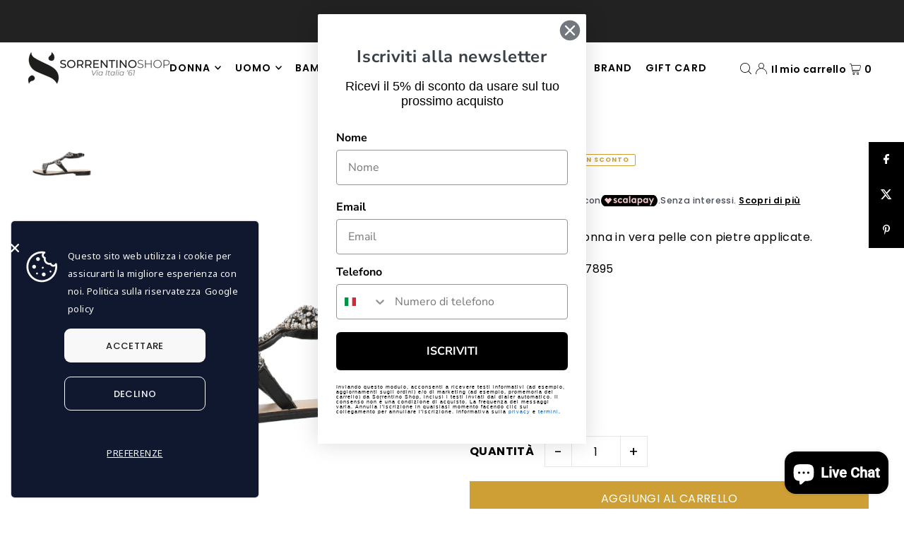

--- FILE ---
content_type: text/html; charset=utf-8
request_url: https://sorrentinoshop.com/products/catrin-2
body_size: 57410
content:
<!DOCTYPE html>
<html class="no-js" lang="it">
<head>

<script>
        var tapita_meta_page_title =  `Catrin |  Sorrentino Shop`;
        var tapita_meta_page_description = `Scopri Catrin su Sorrentino Shop. Spedizioni gratuite sopra i 99€, acquisti sicuri e resi gratuiti. Pagamento rateale`;
        </script><script async src="//sorrentinoshop.com/cdn/shop/t/8/assets/avada-cookiebar-gcm-integration.js?v=99575728716862908101721901857"></script>

  <meta charset="utf-8" />
  <meta name="viewport" content="width=device-width, initial-scale=1">

  <!-- Establish early connection to external domains -->
  <link rel="preconnect" href="https://cdn.shopify.com" crossorigin>
  <link rel="preconnect" href="https://fonts.shopify.com" crossorigin>
  <link rel="preconnect" href="https://monorail-edge.shopifysvc.com">
  <link rel="preconnect" href="//ajax.googleapis.com" crossorigin /><!-- Preload onDomain stylesheets and script libraries -->
  <link rel="preload" href="//sorrentinoshop.com/cdn/shop/t/8/assets/stylesheet.css?v=5751450968681209111708678304" as="style">
  <link rel="preload" as="font" href="//sorrentinoshop.com/cdn/fonts/poppins/poppins_n4.0ba78fa5af9b0e1a374041b3ceaadf0a43b41362.woff2" type="font/woff2" crossorigin>
  <link rel="preload" as="font" href="//sorrentinoshop.com/cdn/fonts/poppins/poppins_n6.aa29d4918bc243723d56b59572e18228ed0786f6.woff2" type="font/woff2" crossorigin>
  <link rel="preload" as="font" href="//sorrentinoshop.com/cdn/fonts/poppins/poppins_n7.56758dcf284489feb014a026f3727f2f20a54626.woff2" type="font/woff2" crossorigin>
  <link rel="preload" href="//sorrentinoshop.com/cdn/shop/t/8/assets/eventemitter3.min.js?v=148202183930229300091708678304" as="script">
  <link rel="preload" href="//sorrentinoshop.com/cdn/shop/t/8/assets/vendor-video.js?v=112486824910932804751708678304" as="script">
  <link rel="preload" href="//sorrentinoshop.com/cdn/shop/t/8/assets/theme.js?v=167332736561196659461708678304" as="script">


  <link rel="shortcut icon" href="//sorrentinoshop.com/cdn/shop/files/favicon.png?crop=center&height=32&v=1683303318&width=32" type="image/png" />
  <link rel="canonical" href="https://sorrentinoshop.com/products/catrin-2" />

  <title>Catrin |  Sorrentino Shop</title>
  <meta name="description" content="Scopri Catrin su Sorrentino Shop. Spedizioni gratuite sopra i 99€, acquisti sicuri e resi gratuiti. Pagamento rateale" />

  


    <meta name="twitter:card" content="summary">
    <meta name="twitter:image" content="https://sorrentinoshop.com/cdn/shop/products/1493_2.jpg?v=1692419101&width=1024">



<meta property="og:site_name" content="Sorrentino Shop">
<meta property="og:url" content="https://sorrentinoshop.com/products/catrin-2">
<meta property="og:title" content="Catrin">
<meta property="og:type" content="product">
<meta property="og:description" content="Sandali gioiello da donna in vera pelle con pietre applicate.">

  <meta property="og:price:amount" content="27,95">
  <meta property="og:price:currency" content="EUR">

<meta property="og:image" content="http://sorrentinoshop.com/cdn/shop/products/1493_1.jpg?v=1692419101&width=1024"><meta property="og:image" content="http://sorrentinoshop.com/cdn/shop/products/1493_2.jpg?v=1692419101&width=1024"><meta property="og:image" content="http://sorrentinoshop.com/cdn/shop/products/1493_3.jpg?v=1692419101&width=1024">



<meta name="twitter:title" content="Catrin">
<meta name="twitter:description" content="Sandali gioiello da donna in vera pelle con pietre applicate.">
<meta name="twitter:domain" content="">

  
 <script type="application/ld+json">
   {
     "@context": "https://schema.org",
     "@type": "Product",
     "id": "catrin-2",
     "url": "https:\/\/sorrentinoshop.com\/products\/catrin-2",
     "image": "\/\/sorrentinoshop.com\/cdn\/shop\/products\/1493_1.jpg?v=1692419101\u0026width=1024",
     "name": "Catrin",
     "brand": {
        "@type": "Brand",
        "name": "Cristin"
      },
     "description": "Sandali gioiello da donna in vera pelle con pietre applicate.","sku": "127895","offers": [
        
        {
           "@type": "Offer",
           "price": "27,95",
           "priceCurrency": "EUR",
           "availability": "http://schema.org/InStock",
           "priceValidUntil": "2030-01-01",
           "url": "\/products\/catrin-2"
         }
       
     ]}
 </script>


  <style data-shopify>
:root {
    --main-family: Poppins, sans-serif;
    --main-weight: 400;
    --main-style: normal;
    --main-spacing: 0.025em;
    --nav-family: Poppins, sans-serif;
    --nav-weight: 600;
    --nav-style: normal;
    --heading-family: Poppins, sans-serif;
    --heading-weight: 700;
    --heading-style: normal;
    --heading-spacing: 0.050em;

    --font-size: 16px;
    --base-font-size: 16px;
    --h1-size: 22px;
    --h2-size: 19px;
    --h3-size: 17px;
    --nav-size: 14px;
    --nav-spacing: 0.075em;
    --font-size-sm: calc(16px - 2px);

    --announcement-bar-background: #000000;
    --announcement-bar-text-color: #fff;
    --homepage-scroll-color: #000000;
    --homepage-scroll-background: #ffffff;
    --pre-scroll-color: #000;
    --pre-scroll-background: transparent;
    --scroll-color: ;
    --scroll-background: ;
    --secondary-color: rgba(0,0,0,0);
    --background: #ffffff;
    --header-color: #000000;
    --text-color: #000000;
    --sale-color: #ce9f34;
    --dotted-color: #e5e5e5;
    --button-color: #ce9f34;
    --button-hover: #000000;
    --button-text: #fff;
    --secondary-button-color: #000000;
    --secondary-button-hover: #ce9f34;
    --secondary-button-text: #ffffff;
    --new-background: #000000;
    --new-color: #ffffff;
    --sale-icon-background: #ce9f34;
    --sale-icon-color: #ffffff;
    --custom-background: #000000;
    --custom-color: #fff;
    --fb-share: #000000;
    --tw-share: #000000;
    --pin-share: #000000;
    --footer-background: #000000;
    --footer-text: #ffffff;
    --footer-button: #ce9f34;
    --footer-button-text: #fff;
    --cs1-color: #000;
    --cs1-background: #ffffff;
    --cs2-color: #000;
    --cs2-background: #f5f5f5;
    --cs3-color: #ffffff;
    --cs3-background: #222222;
    --custom-icon-color: var(--text-color);
    --custom-icon-background: var(--background);
    --error-msg-dark: #e81000;
    --error-msg-light: #ffeae8;
    --success-msg-dark: #007f5f;
    --success-msg-light: #e5fff8;
    --free-shipping-bg: #000000;
    --free-shipping-text: #ffffff;
    --error-color: #ce9f34;
    --error-color-light: #ffffff;
    --keyboard-focus: #ACACAC;
    --focus-border-style: dotted;
    --focus-border-weight: 2px;
    --section-padding: 100px;
    --section-title-align: center;
    --section-title-border: 3px;
    --border-width: 100px;
    --grid-column-gap: px;
    --details-align: center;
    --select-arrow-bg: url(//sorrentinoshop.com/cdn/shop/t/8/assets/select-arrow.png?v=112595941721225094991708678304);
    --icon-border-color: #e6e6e6;
    --color-filter-size: 25px;
    --disabled-text: #808080;
    --listing-size-color: #666666;

    --upsell-border-color: #f2f2f2;

    --star-active: rgb(0, 0, 0);
    --star-inactive: rgb(204, 204, 204);

    --color-body-text: var(--text-color);
    --color-body: var(--background);
    --color-bg: var(--background);

    --section-background: transparent;
    --section-overlay-color: 0, 0, 0;
    --section-overlay-opacity: 0;
    --placeholder-background: rgba(0, 0, 0, 0.1);
    --placeholder-fill: rgba(0, 0, 0, 0.2);
    --line-item-transform: scale(0.8) translateY(calc(-25px - 0.25em)) translateX(10px);

  }
  @media (max-width: 740px) {
     :root {
       --font-size: calc(16px - (16px * 0.15));
       --nav-size: calc(14px - (14px * 0.15));
       --h1-size: calc(22px - (22px * 0.15));
       --h2-size: calc(19px - (19px * 0.15));
       --h3-size: calc(17px - (17px * 0.15));
     }
   }
</style>


  <link rel="stylesheet" href="//sorrentinoshop.com/cdn/shop/t/8/assets/stylesheet.css?v=5751450968681209111708678304" type="text/css">

  <style>
  @font-face {
  font-family: Poppins;
  font-weight: 400;
  font-style: normal;
  font-display: swap;
  src: url("//sorrentinoshop.com/cdn/fonts/poppins/poppins_n4.0ba78fa5af9b0e1a374041b3ceaadf0a43b41362.woff2") format("woff2"),
       url("//sorrentinoshop.com/cdn/fonts/poppins/poppins_n4.214741a72ff2596839fc9760ee7a770386cf16ca.woff") format("woff");
}

  @font-face {
  font-family: Poppins;
  font-weight: 600;
  font-style: normal;
  font-display: swap;
  src: url("//sorrentinoshop.com/cdn/fonts/poppins/poppins_n6.aa29d4918bc243723d56b59572e18228ed0786f6.woff2") format("woff2"),
       url("//sorrentinoshop.com/cdn/fonts/poppins/poppins_n6.5f815d845fe073750885d5b7e619ee00e8111208.woff") format("woff");
}

  @font-face {
  font-family: Poppins;
  font-weight: 700;
  font-style: normal;
  font-display: swap;
  src: url("//sorrentinoshop.com/cdn/fonts/poppins/poppins_n7.56758dcf284489feb014a026f3727f2f20a54626.woff2") format("woff2"),
       url("//sorrentinoshop.com/cdn/fonts/poppins/poppins_n7.f34f55d9b3d3205d2cd6f64955ff4b36f0cfd8da.woff") format("woff");
}

  @font-face {
  font-family: Poppins;
  font-weight: 700;
  font-style: normal;
  font-display: swap;
  src: url("//sorrentinoshop.com/cdn/fonts/poppins/poppins_n7.56758dcf284489feb014a026f3727f2f20a54626.woff2") format("woff2"),
       url("//sorrentinoshop.com/cdn/fonts/poppins/poppins_n7.f34f55d9b3d3205d2cd6f64955ff4b36f0cfd8da.woff") format("woff");
}

  @font-face {
  font-family: Poppins;
  font-weight: 400;
  font-style: italic;
  font-display: swap;
  src: url("//sorrentinoshop.com/cdn/fonts/poppins/poppins_i4.846ad1e22474f856bd6b81ba4585a60799a9f5d2.woff2") format("woff2"),
       url("//sorrentinoshop.com/cdn/fonts/poppins/poppins_i4.56b43284e8b52fc64c1fd271f289a39e8477e9ec.woff") format("woff");
}

  @font-face {
  font-family: Poppins;
  font-weight: 700;
  font-style: italic;
  font-display: swap;
  src: url("//sorrentinoshop.com/cdn/fonts/poppins/poppins_i7.42fd71da11e9d101e1e6c7932199f925f9eea42d.woff2") format("woff2"),
       url("//sorrentinoshop.com/cdn/fonts/poppins/poppins_i7.ec8499dbd7616004e21155106d13837fff4cf556.woff") format("woff");
}

  </style>

  <script>window.performance && window.performance.mark && window.performance.mark('shopify.content_for_header.start');</script><meta name="google-site-verification" content="ePyYcdfmt-p2n21iIC8UzlFDd5S4Gs2sSko2cOKkxPs">
<meta name="facebook-domain-verification" content="klchz0bw8618qw3qtlab93m83eri6m">
<meta id="shopify-digital-wallet" name="shopify-digital-wallet" content="/75536498986/digital_wallets/dialog">
<meta name="shopify-checkout-api-token" content="d41de16dee126a28fb5af40303f73df6">
<meta id="in-context-paypal-metadata" data-shop-id="75536498986" data-venmo-supported="false" data-environment="production" data-locale="it_IT" data-paypal-v4="true" data-currency="EUR">
<link rel="alternate" type="application/json+oembed" href="https://sorrentinoshop.com/products/catrin-2.oembed">
<script async="async" src="/checkouts/internal/preloads.js?locale=it-IT"></script>
<script id="apple-pay-shop-capabilities" type="application/json">{"shopId":75536498986,"countryCode":"IT","currencyCode":"EUR","merchantCapabilities":["supports3DS"],"merchantId":"gid:\/\/shopify\/Shop\/75536498986","merchantName":"Sorrentino Shop","requiredBillingContactFields":["postalAddress","email","phone"],"requiredShippingContactFields":["postalAddress","email","phone"],"shippingType":"shipping","supportedNetworks":["visa","maestro","masterCard","amex"],"total":{"type":"pending","label":"Sorrentino Shop","amount":"1.00"},"shopifyPaymentsEnabled":true,"supportsSubscriptions":true}</script>
<script id="shopify-features" type="application/json">{"accessToken":"d41de16dee126a28fb5af40303f73df6","betas":["rich-media-storefront-analytics"],"domain":"sorrentinoshop.com","predictiveSearch":true,"shopId":75536498986,"locale":"it"}</script>
<script>var Shopify = Shopify || {};
Shopify.shop = "sorrentino-paestum.myshopify.com";
Shopify.locale = "it";
Shopify.currency = {"active":"EUR","rate":"1.0"};
Shopify.country = "IT";
Shopify.theme = {"name":"Syfer","id":165629100330,"schema_name":"Icon","schema_version":"10.1.1","theme_store_id":686,"role":"main"};
Shopify.theme.handle = "null";
Shopify.theme.style = {"id":null,"handle":null};
Shopify.cdnHost = "sorrentinoshop.com/cdn";
Shopify.routes = Shopify.routes || {};
Shopify.routes.root = "/";</script>
<script type="module">!function(o){(o.Shopify=o.Shopify||{}).modules=!0}(window);</script>
<script>!function(o){function n(){var o=[];function n(){o.push(Array.prototype.slice.apply(arguments))}return n.q=o,n}var t=o.Shopify=o.Shopify||{};t.loadFeatures=n(),t.autoloadFeatures=n()}(window);</script>
<script id="shop-js-analytics" type="application/json">{"pageType":"product"}</script>
<script defer="defer" async type="module" src="//sorrentinoshop.com/cdn/shopifycloud/shop-js/modules/v2/client.init-shop-cart-sync_x8TrURgt.it.esm.js"></script>
<script defer="defer" async type="module" src="//sorrentinoshop.com/cdn/shopifycloud/shop-js/modules/v2/chunk.common_BMf091Dh.esm.js"></script>
<script defer="defer" async type="module" src="//sorrentinoshop.com/cdn/shopifycloud/shop-js/modules/v2/chunk.modal_Ccb5hpjc.esm.js"></script>
<script type="module">
  await import("//sorrentinoshop.com/cdn/shopifycloud/shop-js/modules/v2/client.init-shop-cart-sync_x8TrURgt.it.esm.js");
await import("//sorrentinoshop.com/cdn/shopifycloud/shop-js/modules/v2/chunk.common_BMf091Dh.esm.js");
await import("//sorrentinoshop.com/cdn/shopifycloud/shop-js/modules/v2/chunk.modal_Ccb5hpjc.esm.js");

  window.Shopify.SignInWithShop?.initShopCartSync?.({"fedCMEnabled":true,"windoidEnabled":true});

</script>
<script>(function() {
  var isLoaded = false;
  function asyncLoad() {
    if (isLoaded) return;
    isLoaded = true;
    var urls = ["https:\/\/static.klaviyo.com\/onsite\/js\/klaviyo.js?company_id=SdLSB4\u0026shop=sorrentino-paestum.myshopify.com","https:\/\/cdn.shopify.com\/s\/files\/1\/0597\/3783\/3627\/files\/tptinstall.min.js?v=1718591634\u0026t=tapita-seo-script-tags\u0026shop=sorrentino-paestum.myshopify.com","https:\/\/cdn.nfcube.com\/instafeed-2a5e5f4733005dda803cafea61e48cd2.js?shop=sorrentino-paestum.myshopify.com","https:\/\/tseish-app.connect.trustedshops.com\/esc.js?apiBaseUrl=aHR0cHM6Ly90c2Vpc2gtYXBwLmNvbm5lY3QudHJ1c3RlZHNob3BzLmNvbQ==\u0026instanceId=c29ycmVudGluby1wYWVzdHVtLm15c2hvcGlmeS5jb20=\u0026shop=sorrentino-paestum.myshopify.com","https:\/\/sorrentino-paestum.myshopify.com\/apps\/tp-tracking?shop=sorrentino-paestum.myshopify.com"];
    for (var i = 0; i < urls.length; i++) {
      var s = document.createElement('script');
      s.type = 'text/javascript';
      s.async = true;
      s.src = urls[i];
      var x = document.getElementsByTagName('script')[0];
      x.parentNode.insertBefore(s, x);
    }
  };
  if(window.attachEvent) {
    window.attachEvent('onload', asyncLoad);
  } else {
    window.addEventListener('load', asyncLoad, false);
  }
})();</script>
<script id="__st">var __st={"a":75536498986,"offset":3600,"reqid":"3b463fb7-4e55-46da-8cb4-046cae87d0a3-1769795892","pageurl":"sorrentinoshop.com\/products\/catrin-2","u":"04908998211c","p":"product","rtyp":"product","rid":8489256976682};</script>
<script>window.ShopifyPaypalV4VisibilityTracking = true;</script>
<script id="captcha-bootstrap">!function(){'use strict';const t='contact',e='account',n='new_comment',o=[[t,t],['blogs',n],['comments',n],[t,'customer']],c=[[e,'customer_login'],[e,'guest_login'],[e,'recover_customer_password'],[e,'create_customer']],r=t=>t.map((([t,e])=>`form[action*='/${t}']:not([data-nocaptcha='true']) input[name='form_type'][value='${e}']`)).join(','),a=t=>()=>t?[...document.querySelectorAll(t)].map((t=>t.form)):[];function s(){const t=[...o],e=r(t);return a(e)}const i='password',u='form_key',d=['recaptcha-v3-token','g-recaptcha-response','h-captcha-response',i],f=()=>{try{return window.sessionStorage}catch{return}},m='__shopify_v',_=t=>t.elements[u];function p(t,e,n=!1){try{const o=window.sessionStorage,c=JSON.parse(o.getItem(e)),{data:r}=function(t){const{data:e,action:n}=t;return t[m]||n?{data:e,action:n}:{data:t,action:n}}(c);for(const[e,n]of Object.entries(r))t.elements[e]&&(t.elements[e].value=n);n&&o.removeItem(e)}catch(o){console.error('form repopulation failed',{error:o})}}const l='form_type',E='cptcha';function T(t){t.dataset[E]=!0}const w=window,h=w.document,L='Shopify',v='ce_forms',y='captcha';let A=!1;((t,e)=>{const n=(g='f06e6c50-85a8-45c8-87d0-21a2b65856fe',I='https://cdn.shopify.com/shopifycloud/storefront-forms-hcaptcha/ce_storefront_forms_captcha_hcaptcha.v1.5.2.iife.js',D={infoText:'Protetto da hCaptcha',privacyText:'Privacy',termsText:'Termini'},(t,e,n)=>{const o=w[L][v],c=o.bindForm;if(c)return c(t,g,e,D).then(n);var r;o.q.push([[t,g,e,D],n]),r=I,A||(h.body.append(Object.assign(h.createElement('script'),{id:'captcha-provider',async:!0,src:r})),A=!0)});var g,I,D;w[L]=w[L]||{},w[L][v]=w[L][v]||{},w[L][v].q=[],w[L][y]=w[L][y]||{},w[L][y].protect=function(t,e){n(t,void 0,e),T(t)},Object.freeze(w[L][y]),function(t,e,n,w,h,L){const[v,y,A,g]=function(t,e,n){const i=e?o:[],u=t?c:[],d=[...i,...u],f=r(d),m=r(i),_=r(d.filter((([t,e])=>n.includes(e))));return[a(f),a(m),a(_),s()]}(w,h,L),I=t=>{const e=t.target;return e instanceof HTMLFormElement?e:e&&e.form},D=t=>v().includes(t);t.addEventListener('submit',(t=>{const e=I(t);if(!e)return;const n=D(e)&&!e.dataset.hcaptchaBound&&!e.dataset.recaptchaBound,o=_(e),c=g().includes(e)&&(!o||!o.value);(n||c)&&t.preventDefault(),c&&!n&&(function(t){try{if(!f())return;!function(t){const e=f();if(!e)return;const n=_(t);if(!n)return;const o=n.value;o&&e.removeItem(o)}(t);const e=Array.from(Array(32),(()=>Math.random().toString(36)[2])).join('');!function(t,e){_(t)||t.append(Object.assign(document.createElement('input'),{type:'hidden',name:u})),t.elements[u].value=e}(t,e),function(t,e){const n=f();if(!n)return;const o=[...t.querySelectorAll(`input[type='${i}']`)].map((({name:t})=>t)),c=[...d,...o],r={};for(const[a,s]of new FormData(t).entries())c.includes(a)||(r[a]=s);n.setItem(e,JSON.stringify({[m]:1,action:t.action,data:r}))}(t,e)}catch(e){console.error('failed to persist form',e)}}(e),e.submit())}));const S=(t,e)=>{t&&!t.dataset[E]&&(n(t,e.some((e=>e===t))),T(t))};for(const o of['focusin','change'])t.addEventListener(o,(t=>{const e=I(t);D(e)&&S(e,y())}));const B=e.get('form_key'),M=e.get(l),P=B&&M;t.addEventListener('DOMContentLoaded',(()=>{const t=y();if(P)for(const e of t)e.elements[l].value===M&&p(e,B);[...new Set([...A(),...v().filter((t=>'true'===t.dataset.shopifyCaptcha))])].forEach((e=>S(e,t)))}))}(h,new URLSearchParams(w.location.search),n,t,e,['guest_login'])})(!0,!0)}();</script>
<script integrity="sha256-4kQ18oKyAcykRKYeNunJcIwy7WH5gtpwJnB7kiuLZ1E=" data-source-attribution="shopify.loadfeatures" defer="defer" src="//sorrentinoshop.com/cdn/shopifycloud/storefront/assets/storefront/load_feature-a0a9edcb.js" crossorigin="anonymous"></script>
<script data-source-attribution="shopify.dynamic_checkout.dynamic.init">var Shopify=Shopify||{};Shopify.PaymentButton=Shopify.PaymentButton||{isStorefrontPortableWallets:!0,init:function(){window.Shopify.PaymentButton.init=function(){};var t=document.createElement("script");t.src="https://sorrentinoshop.com/cdn/shopifycloud/portable-wallets/latest/portable-wallets.it.js",t.type="module",document.head.appendChild(t)}};
</script>
<script data-source-attribution="shopify.dynamic_checkout.buyer_consent">
  function portableWalletsHideBuyerConsent(e){var t=document.getElementById("shopify-buyer-consent"),n=document.getElementById("shopify-subscription-policy-button");t&&n&&(t.classList.add("hidden"),t.setAttribute("aria-hidden","true"),n.removeEventListener("click",e))}function portableWalletsShowBuyerConsent(e){var t=document.getElementById("shopify-buyer-consent"),n=document.getElementById("shopify-subscription-policy-button");t&&n&&(t.classList.remove("hidden"),t.removeAttribute("aria-hidden"),n.addEventListener("click",e))}window.Shopify?.PaymentButton&&(window.Shopify.PaymentButton.hideBuyerConsent=portableWalletsHideBuyerConsent,window.Shopify.PaymentButton.showBuyerConsent=portableWalletsShowBuyerConsent);
</script>
<script data-source-attribution="shopify.dynamic_checkout.cart.bootstrap">document.addEventListener("DOMContentLoaded",(function(){function t(){return document.querySelector("shopify-accelerated-checkout-cart, shopify-accelerated-checkout")}if(t())Shopify.PaymentButton.init();else{new MutationObserver((function(e,n){t()&&(Shopify.PaymentButton.init(),n.disconnect())})).observe(document.body,{childList:!0,subtree:!0})}}));
</script>
<link id="shopify-accelerated-checkout-styles" rel="stylesheet" media="screen" href="https://sorrentinoshop.com/cdn/shopifycloud/portable-wallets/latest/accelerated-checkout-backwards-compat.css" crossorigin="anonymous">
<style id="shopify-accelerated-checkout-cart">
        #shopify-buyer-consent {
  margin-top: 1em;
  display: inline-block;
  width: 100%;
}

#shopify-buyer-consent.hidden {
  display: none;
}

#shopify-subscription-policy-button {
  background: none;
  border: none;
  padding: 0;
  text-decoration: underline;
  font-size: inherit;
  cursor: pointer;
}

#shopify-subscription-policy-button::before {
  box-shadow: none;
}

      </style>

<script>window.performance && window.performance.mark && window.performance.mark('shopify.content_for_header.end');</script>

  <!-- Hotjar Tracking Code for Sorrentino Shop -->
<script>
    (function(h,o,t,j,a,r){
        h.hj=h.hj||function(){(h.hj.q=h.hj.q||[]).push(arguments)};
        h._hjSettings={hjid:3883097,hjsv:6};
        a=o.getElementsByTagName('head')[0];
        r=o.createElement('script');r.async=1;
        r.src=t+h._hjSettings.hjid+j+h._hjSettings.hjsv;
        a.appendChild(r);
    })(window,document,'https://static.hotjar.com/c/hotjar-','.js?sv=');
</script>
  
<!-- BEGIN app block: shopify://apps/xo-insert-code/blocks/insert-code-header/72017b12-3679-442e-b23c-5c62460717f5 --><!-- XO-InsertCode Header -->



  

<!-- End: XO-InsertCode Header -->


<!-- END app block --><!-- BEGIN app block: shopify://apps/klaviyo-email-marketing-sms/blocks/klaviyo-onsite-embed/2632fe16-c075-4321-a88b-50b567f42507 -->












  <script async src="https://static.klaviyo.com/onsite/js/SdLSB4/klaviyo.js?company_id=SdLSB4"></script>
  <script>!function(){if(!window.klaviyo){window._klOnsite=window._klOnsite||[];try{window.klaviyo=new Proxy({},{get:function(n,i){return"push"===i?function(){var n;(n=window._klOnsite).push.apply(n,arguments)}:function(){for(var n=arguments.length,o=new Array(n),w=0;w<n;w++)o[w]=arguments[w];var t="function"==typeof o[o.length-1]?o.pop():void 0,e=new Promise((function(n){window._klOnsite.push([i].concat(o,[function(i){t&&t(i),n(i)}]))}));return e}}})}catch(n){window.klaviyo=window.klaviyo||[],window.klaviyo.push=function(){var n;(n=window._klOnsite).push.apply(n,arguments)}}}}();</script>

  
    <script id="viewed_product">
      if (item == null) {
        var _learnq = _learnq || [];

        var MetafieldReviews = null
        var MetafieldYotpoRating = null
        var MetafieldYotpoCount = null
        var MetafieldLooxRating = null
        var MetafieldLooxCount = null
        var okendoProduct = null
        var okendoProductReviewCount = null
        var okendoProductReviewAverageValue = null
        try {
          // The following fields are used for Customer Hub recently viewed in order to add reviews.
          // This information is not part of __kla_viewed. Instead, it is part of __kla_viewed_reviewed_items
          MetafieldReviews = {};
          MetafieldYotpoRating = null
          MetafieldYotpoCount = null
          MetafieldLooxRating = null
          MetafieldLooxCount = null

          okendoProduct = null
          // If the okendo metafield is not legacy, it will error, which then requires the new json formatted data
          if (okendoProduct && 'error' in okendoProduct) {
            okendoProduct = null
          }
          okendoProductReviewCount = okendoProduct ? okendoProduct.reviewCount : null
          okendoProductReviewAverageValue = okendoProduct ? okendoProduct.reviewAverageValue : null
        } catch (error) {
          console.error('Error in Klaviyo onsite reviews tracking:', error);
        }

        var item = {
          Name: "Catrin",
          ProductID: 8489256976682,
          Categories: ["AVVENTO OUTLET","Catalogo","Cristin","Donna","Feed Shopping","Feed shopping xml","Outlet","Sandali","Sandali Donna","Scarpe","Scarpe donna","Tutti i prodotti"],
          ImageURL: "https://sorrentinoshop.com/cdn/shop/products/1493_1_grande.jpg?v=1692419101",
          URL: "https://sorrentinoshop.com/products/catrin-2",
          Brand: "Cristin",
          Price: "€27,95",
          Value: "27,95",
          CompareAtPrice: "€55,90"
        };
        _learnq.push(['track', 'Viewed Product', item]);
        _learnq.push(['trackViewedItem', {
          Title: item.Name,
          ItemId: item.ProductID,
          Categories: item.Categories,
          ImageUrl: item.ImageURL,
          Url: item.URL,
          Metadata: {
            Brand: item.Brand,
            Price: item.Price,
            Value: item.Value,
            CompareAtPrice: item.CompareAtPrice
          },
          metafields:{
            reviews: MetafieldReviews,
            yotpo:{
              rating: MetafieldYotpoRating,
              count: MetafieldYotpoCount,
            },
            loox:{
              rating: MetafieldLooxRating,
              count: MetafieldLooxCount,
            },
            okendo: {
              rating: okendoProductReviewAverageValue,
              count: okendoProductReviewCount,
            }
          }
        }]);
      }
    </script>
  




  <script>
    window.klaviyoReviewsProductDesignMode = false
  </script>







<!-- END app block --><!-- BEGIN app block: shopify://apps/tapita-seo-speed/blocks/app-embed/cd37ca7a-40ad-4fdc-afd3-768701482209 -->



<script class="tpt-seo-schema">
    var tapitaSeoVer = 1179;
    var tptAddedSchemas = [];
</script>


    <!-- BEGIN app snippet: broken-sword.js.bundled --><script type="application/javascript" class="tge139c2a2f4a37534c9e296fc79ae6bd3">function brokenFixer({dataStr:e,pageType:t,designMode:n,version:r=2,limStr:f}){if(!window.alreadyPracticeBrokenArt){window.alreadyPracticeBrokenArt=!0;var w=!!localStorage.getItem("tpt-broken-debug"),g=new URL(location.href),o=["/cart","/checkout","/password","/captcha","/account","/challenge"];if(c=g.pathname,o.includes(c))return;function a(e){e=localStorage.getItem(e);try{if(e)return JSON.parse(e)}catch(e){}return{}}function y(e,t){localStorage.setItem(t,JSON.stringify(e||{}))}var o="check-404-local-place-"+r,b="check-404-reports-"+r,c={path:location.href,time:Date.now()};try{var i=decodeURI(e),u=function(e,t){for(var n="",r=0;r<e.length;r++)n+=String.fromCharCode(e.charCodeAt(r)^t.charCodeAt(r%t.length));return n}(i,"tapitalabanahaputakibana1"),l=null;try{l=JSON.parse(u).dataObj}catch(e){}if(l){w&&console.log(l);try{var d=l.enable,S=l.redirectLink,C=(w&&console.log("obj: ",l),S=S||"/",l.reportUrl),R=l.mask,U=l.hKey,k=a(o),A=(d&&!n&&y(c,o),a(b)),s=2+Math.random(),h=Math.max(...Object.values(A))||0,v=!A[g.href]||A[g.href].time+9e5<Date.now()&&h+6e4*s<Date.now();async function m(){return async function(e){var t,n,r,o,a,c,i,u,l,d,s,h,m,p;if(w&&console.log("Running critical report operation"),function(e){if(!e)return!1;try{var t=JSON.parse(e);return t.time&&new Date(t.time).getTime()>Date.now()}catch(e){return w&&console.error(e),!1}}(f))return w&&console.log("limited"),0;try{return C&&R&&v&&window.crypto&&U?(p=C,t=["https:","http:"].some(function(e){return p.startsWith(e)})?new URL(C):new URL(C,g.origin),n=S||"/",r={from:encodeURIComponent(e),to:n,host:encodeURIComponent(g.host),path:encodeURIComponent(g.pathname),mask:encodeURIComponent(R),x:encodeURIComponent(Math.round(1e9*Math.random()).toString()),seed:encodeURIComponent((new Date).toUTCString()),trackPath:k?.path||""},o=window.crypto.getRandomValues(new Uint8Array(16)),a=await window.crypto.subtle.importKey("raw",Uint8Array.from(window.atob(U),function(e){return e.charCodeAt(0)}),{name:"AES-CTR"},!1,["encrypt","decrypt"]),c=JSON.stringify(r),i=new Uint8Array(await window.crypto.subtle.encrypt({name:"AES-CTR",counter:o,length:128},a,(m=c,(new TextEncoder).encode(m)))),u=encodeURIComponent(o.toString()),l=encodeURIComponent(i.toString()),d=l+u,s=new TextEncoder("utf-8"),A[g.href]={time:Date.now()},y(A,b),h="64a6988ec0ecacbdf40ecf504e70b9a5f6174a8992c856c7ee22e1e0be03a8890412904b9d17a467d03559fe573c324271615dbcf191e4cfc259b5a01a3bb824".trim(),window.crypto.subtle.importKey("raw",s.encode(h),{name:"HMAC",hash:{name:"SHA-512"}},!1,["sign","verify"]).then(function(e){return window.crypto.subtle.sign("HMAC",e,s.encode(d))}).then(function(e){e=new Uint8Array(e);return Array.prototype.map.call(e,function(e){return e.toString(16).padStart(2,"0")}).join("")}).then(function(e){e={mingle:u,h:l,m:encodeURIComponent(e)};return fetch(t.toString(),{headers:{Accept:"text/plain","Content-type":"application/json"},body:JSON.stringify(e),method:"POST"})}).catch(function(e){w&&console.error(e)})):0}catch(e){w&&console.error("Report error",e)}}(g.href)}(d&&!n&&!!S||w)&&(w&&console.log("Running time"),"404"===t)&&(w&&console.log("Pure missing",t,g.href),!!g.searchParams.get("is-preview")||(x=g.searchParams)&&["return_to","return_url"].some(function(e){return!!x.get(e)})||(I=g.pathname,["apps","a","community","tools"].map(function(e){return`/${e}/`}).some(function(e){return I.startsWith(e)}))||("/account"===(p=g.pathname)||p.startsWith("/account/"))||(w&&console.log("Actually run re-route 1"),setTimeout(function(){m()},1e3*Math.random())))}catch(e){w&&console.error(e)}}}catch(e){}}var p,I,x,c;setTimeout(function(){var e=document.querySelectorAll(".tge139c2a2f4a37534c9e296fc79ae6bd3,.majority-id-lapse");e&&0<e.length&&e.forEach(function(e){e.remove()})},300),window.brokenFixer&&(delete window.brokenFixer,window.brokenFixer=null)}window.brokenFixer||(window.brokenFixer=brokenFixer);</script><!-- END app snippet -->
    <script class="majority-id-lapse">
        (function () {
            var dataStr = "%0FC%14%08%00%00#%03%08CT%1AJ%04%1E%14%16%0D%0EKX%15%1C%14TXC%02%0C%10%08%1E%04%01%15%22%08%06%0AROVCGK%0E%00%1D%15d%04%05%11%1D%11%05N%5B@S%5ES%5DL@@YSY=STTP%09NUCGAQX;@ML%13%0D%11%1F%07%004%19%05@%5BLNE%1B%0E%1C%1A%5B%15%0D%11%0B%15%0FL%1B%04%1FX%04%13%04%11%1BN%0F%11X%5B%17AF%15%11%1CN%10%04%1E%0E%1A%152%07%1B%0A%0E%07.%08%00%0A%13XC%1D%08%07%0AN%5B@QX%04%0C%02%16%16%11LYY%07WCUR@%02%5DPEQ%5DLST%5D%03ZQ%15DBT%5C%08@ML%0AT%11%112%1B%1B%0A%09%0F.%08%00%0AJ%5B%16%14%18%12%0EE@%09%25%04HV%5BR!%20SX$$-%16%1B:81!%20&_9%15,%1D%15I%01(%13_%17%0F%0A%0F%10U8%0B!%04#?%17X8$3%5CL%1CL";
            var limStr = '{"time":"Fri, 30 Jan 2026 12:40:26 GMT"}';
            var tptPageType = "product";
            var tptPath = "/products/catrin-2";
            var designMode = !!false;
            var tptHost = "sorrentinoshop.com";
            window.brokenFixer && window.brokenFixer({
                dataStr, pageType: tptPageType, path: tptPath, designMode, tptHost, limStr
            });
        })();
    </script>





    <!-- BEGIN app snippet: product-schema -->

  <!-- END app snippet -->



  
      
      
      <!-- Start - Added by Tapita SEO & Speed: Breadcrumb Structured Data  -->
        <script type="application/ld+json" author="tpt">
          {
          "@context": "https://schema.org",
          "@type": "BreadcrumbList",
          "itemListElement": [{
            "@type": "ListItem",
            "position": 1,"name": "Products",
            "item": "https://sorrentinoshop.com/products"}, {
            "@type": "ListItem",
            "position": 2,
            "name": "Catrin",
            "item": "https://sorrentinoshop.com/products/catrin-2"
          }]
        }
        </script>
        <script>window.tptAddedSchemas.push("BreadcrumbList");</script>
      <!-- End - Added by Tapita SEO & Speed: Breadcrumb Structured Data  -->
      
  




<script class="tpt-seo-schema">
  const tptPathName = "/products/catrin-2";
  const tptShopId = "75536498986";

  let tptPageType;
  let tpPageHandle;

  if(tptPathName == '/'){
    tptPageType = 'homepage';
    tpPageHandle = 'homepage';
  }else{
    tptPageType = tptPathName.split("/")[1];
    if(tptPageType == 'blogs'){
        tpPageHandle = tptPathName.split("/")[3];
    }else{
        tpPageHandle = tptPathName.split("/")[2];
    }
  }


    var scriptEl = document.createElement('script');
    scriptEl.type = 'application/ld+json';
    scriptEl.setAttribute('author', 'tpt'); 
    var tptSchemaConfigUrl =  'https://cdn.shopify.com/s/files/1/0755/3649/8986/t/8/assets/tapita-schema-config.json?v=1747926134';
    // ADD SCHEMA WHEN tptSchemaConfigUrl valid
  if (tptSchemaConfigUrl) {
    fetch(tptSchemaConfigUrl)
        .then(response => response.json())
        .then(data => {
            const checkPlan = data?.howTo?.turnOn || data?.recipe?.turnOn || data?.video?.turnOn;
            if(!checkPlan){
                return;
            }
            let schemaList = [];
            for (const property in data) {
                let schemaData = {};
                if(property == 'article' || property == 'siteLink' || property == 'breadcrumb' || property == 'product'){
                continue;
                }
                const configs = data[property].pageList || [];
                const configMatchList = configs.filter(config => {
                return config.pageData.handle == tpPageHandle;
                });
                const configMatch = configMatchList[0] || {};
                const turnon = configMatch?.turnOn;
                if(!turnon) {
                continue;
                };
                if(property == 'video'){
                const configType = configMatch?.videoConfig || {};
                    schemaData = {
                    "@context": "https://schema.org",
                    "@type": "VideoObject",
                    "name": configType?.title,
                        "description": configType?.description,
                        "thumbnailUrl": configType?.imageUrl,
                        "uploadDate": configType?.uploadDate,
                        "duration": configType?.duration,
                        "contentUrl": configType?.videoUrl,
                    }
                schemaList.push(schemaData || {});
                window.tptAddedSchemas.push("VideoObject");
                }
                if(property == 'howTo'){
                    const configType = configMatch?.howToConfig || {};
                        schemaData = {
                        "@context": "https://schema.org",
                        "@type": "HowTo",
                        "image": {
                            "@type": "ImageObject",
                            "url": configType?.imageUrl[0],
                        },
                        "name": configType?.title,
                        "totalTime": configType?.duration,
                        "estimatedCost": {
                            "@type": "MonetaryAmount",
                            "currency": configType?.currency?.match(/\((.*)\)/)[1],
                            "value": configType?.estimatedCost
                        },
                        "supply": configType?.supply?.map(supply => {
                            return {
                            "@type": "HowToSupply",
                            "name": supply.name
                            }
                        }),
                        "tool": configType?.tool?.map(supply => {
                            return {
                            "@type": "HowToTool",
                            "name": supply.name
                            }
                        }),
                        "step": configType?.sectionStep?.stepValue?.map(step => {
                            return {
                            "@type": "HowToStep",
                            "name": step?.name,
                            "text": step?.description,
                            "image": step?.imageUrl?.length > 0 ? step?.imageUrl[0] : '',
                            "url": step?.stepUrl
                            }
                        })
                    }
                    window.tptAddedSchemas.push("HowTo");
                    if(configType?.sectionVideo?.title && configType?.sectionVideo?.uploadDate && configType?.sectionVideo?.imageUrl[0]){
                        const videoSchema = {
                            "@type": "VideoObject",
                            "name": configType?.sectionVideo?.title,
                            "description": configType?.sectionVideo?.description,
                            "thumbnailUrl": configType?.sectionVideo?.imageUrl[0],
                            "uploadDate": configType?.sectionVideo?.uploadDate,
                            "duration": configType?.sectionVideo?.duration,
                            "contentUrl": configType?.sectionVideo?.videoUrl,
                        }
                        schemaData.video = videoSchema;
                        window.tptAddedSchemas.push("VideoObject");
                    }
                    schemaList.push(schemaData || {});
                }
                if(property == 'recipe'){
                    const configType = configMatch?.recipeConfig || {};
                    schemaData = {
                        "@context": "https://schema.org/",
                        "@type": "Recipe",
                        "name": configType?.name,
                        "image": [
                        configType?.imageUrls?.small?.length > 0 ? configType?.imageUrls?.small[0] : '',
                        configType?.imageUrls?.medium?.length > 0 ? configType?.imageUrls?.medium[0] : '',
                        configType?.imageUrls?.large?.length > 0 ? configType?.imageUrls?.large[0] : '',
                        ],
                        "author": {
                            "@type": "Person",
                            "name": configType?.author
                        },
                        "datePublished": configType?.uploadDate,
                        "description": configType?.description,
                        "recipeCuisine": configType?.cuisine,
                        "prepTime": configType?.prepTime,
                        "cookTime": configType?.cookTime,
                        "totalTime": "",
                        "keywords": configType?.keywords,
                        "recipeYield": configType?.totalServings,
                        "recipeCategory": configType?.category,
                        "nutrition": {
                            "@type": "NutritionInformation",
                            "calories": configType?.caloriesPerServing
                        },
                            "recipeIngredient": configType?.ingredients?.map(ingredient => {
                            return ingredient
                            }),
                        "recipeInstructions": configType?.sectionStep?.stepValue?.map(step => {
                            return {
                            "@type": "HowToStep",
                            "name": step?.name,
                            "text": step?.description,
                            "image": step?.imageUrl?.length > 0 ? step?.imageUrl[0] : '',
                            "url": step?.stepUrl
                            }
                        })
                    }
                    window.tptAddedSchemas.push("Recipe");
                    if(configType?.sectionVideo?.title && configType?.sectionVideo?.uploadDate && configType?.sectionVideo?.imageUrl[0]){
                        const videoSchema = {
                            "@type": "VideoObject",
                            "name": configType?.sectionVideo?.title,
                            "description": configType?.sectionVideo?.description,
                            "thumbnailUrl": configType?.sectionVideo?.imageUrl[0],
                            "uploadDate": configType?.sectionVideo?.uploadDate,
                            "duration": configType?.sectionVideo?.duration,
                            "contentUrl": configType?.sectionVideo?.videoUrl,
                        }
                        schemaData.video = videoSchema;
                        if (!ndow.tptAddedSchemas.includes("VideoObject"))
                            window.tptAddedSchemas.push("VideoObject");
                    }
                    schemaList.push(schemaData || {});
                }
            }
            return schemaList;
        })
        .then(data =>{
            if(!data) return;
            data.map(schema => {
                scriptEl.innerHTML = JSON.stringify(data);
            })
        })
        .then(() => {
            if (scriptEl.innerHTML)
                document.head.appendChild(scriptEl)
        });
    }  
</script>

<!-- BEGIN app snippet: alter-schemas -->




<script>
    (function disableSchemasByType(schemaTypesToDisable = []) {
        if (!schemaTypesToDisable.length) return;
        const DEBUG = window.location.href?.includes("debug");
        const log = (...a) => DEBUG && console.log(...a);
        const removeAttrsDeep = (root, attrs) => {
            root.querySelectorAll("*").forEach((el) =>
                attrs.forEach((a) => el.removeAttribute(a))
            );
        };
        const extractTypesFromJsonLD = (json) => {
            const types = new Set();
            const walk = (v) => {
                if (!v) return;
                if (Array.isArray(v)) return v.forEach(walk);
                if (typeof v === "object") {
                    if (v["@type"]) {
                        (Array.isArray(v["@type"])
                            ? v["@type"]
                            : [v["@type"]]
                        ).forEach((t) => types.add(t));
                    }
                    if (v["@graph"]) walk(v["@graph"]);
                }
            };
            walk(json);
            return types;
        };
        const matchesSchemaType = (value) =>
            value && schemaTypesToDisable.some((t) => value.includes(t));
        const handleJsonLD = (container = document) => {
            container
                .querySelectorAll(
                    'script[type="application/ld+json"]:not([author="tpt"])'
                )
                .forEach((script) => {
                    try {
                        const json = JSON.parse(script.textContent);
                        const types = extractTypesFromJsonLD(json);
                        if (
                            [...types].some((t) => schemaTypesToDisable.includes(t))
                        ) {
                            script.type = "application/ldjson-disabled";
                            log("Disabled JSON-LD:", script);
                        }
                    } catch {}
                });
        };
        const handleMicrodata = (container = document) => {
            container
                .querySelectorAll(
                    schemaTypesToDisable
                        .map((t) => `[itemtype*="schema.org/${t}"]`)
                        .join(",")
                )
                .forEach((el) => {
                    el.removeAttribute("itemscope");
                    el.removeAttribute("itemtype");
                    el.removeAttribute("itemprop");
                    removeAttrsDeep(el, ["itemprop"]);
                });
        };
        const handleRDFa = (container = document) => {
            container
                .querySelectorAll(
                    schemaTypesToDisable
                        .map(
                            (t) =>
                                `[typeof*="${t}"],[vocab*="schema.org"][typeof*="${t}"]`
                        )
                        .join(",")
                )
                .forEach((el) => {
                    el.removeAttribute("vocab");
                    el.removeAttribute("typeof");
                    el.removeAttribute("property");
                    removeAttrsDeep(el, ["property"]);
                });
        };
        const processSchemas = (container) => {
            handleJsonLD(container);
            handleMicrodata(container);
            handleRDFa(container);
        };
        processSchemas();
        const observer = new MutationObserver((mutations) => {
            mutations.forEach((m) => {
                m.addedNodes.forEach((n) => {
                    if (n.nodeType !== 1) return;

                    if (
                        n.tagName === "SCRIPT" &&
                        n.type === "application/ld+json" &&
                        n.getAttribute("author") !== "tpt"
                    ) {
                        handleJsonLD(n.parentElement);
                        return;
                    }

                    const itemType = n.getAttribute?.("itemtype");
                    const typeOf = n.getAttribute?.("typeof");

                    if (matchesSchemaType(itemType) || matchesSchemaType(typeOf)) {
                        handleMicrodata(n.parentElement);
                        handleRDFa(n.parentElement);
                    } else {
                        processSchemas(n);
                    }
                });

                if (m.type === "attributes") {
                    const t = m.target;

                    if (
                        t.tagName === "SCRIPT" &&
                        t.type === "application/ld+json" &&
                        t.getAttribute("author") !== "tpt"
                    ) {
                        handleJsonLD(t.parentElement);
                    }

                    if (
                        m.attributeName === "itemtype" &&
                        matchesSchemaType(t.getAttribute("itemtype"))
                    ) {
                        handleMicrodata(t.parentElement);
                    }

                    if (
                        m.attributeName === "typeof" &&
                        matchesSchemaType(t.getAttribute("typeof"))
                    ) {
                        handleRDFa(t.parentElement);
                    }
                }
            });
        });

        observer.observe(document.body || document.documentElement, {
            childList: true,
            subtree: true,
            attributes: true,
            attributeFilter: ["itemtype", "typeof", "type"],
        });

        log("Schema disabler initialized with types:", schemaTypesToDisable);
    })(window.tptAddedSchemas);
</script><!-- END app snippet -->


<script class="tpt-seo-schema">
    var instantPageUrl = "https://cdn.shopify.com/extensions/019c0891-d038-758d-badf-23d3f46c1536/tapita-seo-schema-178/assets/instantpage.js";
    var tptMetaDataConfigUrl = 'https://cdn.shopify.com/s/files/1/0755/3649/8986/t/8/assets/tapita-meta-data.json?v=1747927207';
    // ADD META TITLE / DESCRIPTION WHEN tptMetaDataConfigUrl valid
    const createMetaTag = (descriptionValue) => {
        const metaTag = document.createElement('meta');
        metaTag.setAttribute('name', 'description');
        metaTag.setAttribute('content', descriptionValue);
        const headTag = document.querySelector('head');
        headTag.appendChild(metaTag);
    }
    const replaceMetaTagContent = (titleValue, descriptionValue, needReplaceVar) => {
        const disableReplacingTitle = !!window._tpt_no_replacing_plain_title
        const disableReplacingDescription = !!window._tpt_no_replacing_plain_desc
        const config = { attributes: true, childList: true, subtree: true};
        const header = document.getElementsByTagName('head')[0];
        let i = 0;
        const callback = (mutationList, observer) => {
            i++;
            const title = document.getElementsByTagName('title')[0];
            const ogTitle = document.querySelector('meta[property="og:title"]');
            const twitterTitle = document.querySelector('meta[name="twitter:title"]');
            const newTitle = needReplaceVar ? replaceVar(titleValue) : titleValue;
            const newDescription = needReplaceVar ? replaceVar(descriptionValue) : descriptionValue;
            if(titleValue && document && document.title != newTitle && !disableReplacingTitle){
                document.title = newTitle;
            }
            if(ogTitle && (ogTitle?.content != newTitle)){
                ogTitle?.setAttribute('content', newTitle);
            }
            if(twitterTitle && (twitterTitle?.content != newTitle)){
                twitterTitle?.setAttribute('content', newTitle);
            }
            const metaDescriptionTagList = document.querySelectorAll('meta[name="description"]');
            const ogDescriptionTagList = document.querySelector('meta[property="og:description"]');
            const twitterDescriptionTagList = document.querySelector('meta[name="twitter:description"]');
            try {
                if(ogDescriptionTagList && newDescription && (ogDescriptionTagList?.content != newDescription)) {
                    ogDescriptionTagList?.setAttribute('content', newDescription);
                }
                if(twitterDescriptionTagList && newDescription && (twitterDescriptionTagList?.content != newDescription)){
                    twitterDescriptionTagList?.setAttribute('content', newDescription);
                }
            } catch (err) {

            }
            if (descriptionValue) {
                if(metaDescriptionTagList?.length == 0){
                    try {
                    createMetaTag(newDescription);
                    } catch (err) {
                    //
                    }
                }
                metaDescriptionTagList?.forEach(metaDescriptionTag=>{
                    if(metaDescriptionTag.content != newDescription && !disableReplacingDescription){
                    metaDescriptionTag.content = newDescription;
                    }
                })
            }
            if(observer && i > 1000){
                observer.disconnect();
            }
        };
        callback();
        setTimeout(callback, 100);
        const observer = new MutationObserver(callback);
        if(observer){
            observer.observe(header, config);
        }
    }
    if (tptMetaDataConfigUrl) {
        fetch(tptMetaDataConfigUrl)
        .then(response => response.json())
        .then((data) => {
            if(!data) return;
            const instantPage = data?.instantPage || false;
            const excludedPaths = [
                '/cart',
                '/checkout',
                '/account',
                '/search',
                'logout',
                'login',
                'customer'
            ];
            if (!window.FPConfig || !window.FPConfig.ignoreKeywords || !Array.isArray(window.FPConfig.ignoreKeywords)) {
                window.FPConfig = { ignoreKeywords : excludedPaths };
            } else {
                window.FPConfig.ignoreKeywords = window.FPConfig.ignoreKeywords.concat(excludedPaths);
            }
            var toEnableInstantPageByPath = true;
            if (window.location.pathname && window.location.pathname.includes) {
                excludedPaths.forEach(excludedPath => {
                    if (window.location.pathname.includes(excludedPath)) {
                        toEnableInstantPageByPath = false;
                    }
                });
            }
            const spcBar = document ? document.getElementById('shopify-pc__banner') : null;
            if (spcBar)
                toEnableInstantPageByPath = false;
            if (window.document &&
                window.document.location &&
                window.document.location.pathname &&
                window.document.location.pathname.includes) {
                excludedPaths.forEach(excludedPath => {
                    if (window.document.location.pathname.includes(excludedPath)) {
                        toEnableInstantPageByPath = false;
                    }
                });
            }
            if(instantPage && toEnableInstantPageByPath){
                const tptAddInstantPage =  setInterval(function () {
                    try {
                        if(document && document.body && (window.top === window.self)){
                            var instantScript = document.createElement('script');
                            instantScript.src = instantPageUrl;
                            document.body.appendChild(instantScript);
                            clearInterval(tptAddInstantPage);
                        }
                    } catch (err) {
                        //
                    }
                }, 500);
            }
        });
    }
    if (window.tapita_meta_page_title || window.tapita_meta_page_description) {
        replaceMetaTagContent(window.tapita_meta_page_title, window.tapita_meta_page_description, false);
    }
</script>



<!-- END app block --><script src="https://cdn.shopify.com/extensions/e8878072-2f6b-4e89-8082-94b04320908d/inbox-1254/assets/inbox-chat-loader.js" type="text/javascript" defer="defer"></script>
<script src="https://cdn.shopify.com/extensions/019b35a3-cff8-7eb0-85f4-edb1f960047c/avada-app-49/assets/avada-cookie.js" type="text/javascript" defer="defer"></script>
<script src="https://cdn.shopify.com/extensions/86c0df0a-bd1d-4406-855a-75a34c16b913/scalapay-on-site-messaging-36/assets/scalapay.js" type="text/javascript" defer="defer"></script>
<link href="https://cdn.shopify.com/extensions/04b3ce78-d13f-4468-a155-0222db3766d4/profy-banner-countdown-timer-115/assets/block_style.css" rel="stylesheet" type="text/css" media="all">
<script src="https://cdn.shopify.com/extensions/019bc2d0-0f91-74d4-a43b-076b6407206d/quick-announcement-bar-prod-97/assets/quickannouncementbar.js" type="text/javascript" defer="defer"></script>
<script src="https://cdn.shopify.com/extensions/04b3ce78-d13f-4468-a155-0222db3766d4/profy-banner-countdown-timer-115/assets/banner-script-min.js" type="text/javascript" defer="defer"></script>
<link href="https://monorail-edge.shopifysvc.com" rel="dns-prefetch">
<script>(function(){if ("sendBeacon" in navigator && "performance" in window) {try {var session_token_from_headers = performance.getEntriesByType('navigation')[0].serverTiming.find(x => x.name == '_s').description;} catch {var session_token_from_headers = undefined;}var session_cookie_matches = document.cookie.match(/_shopify_s=([^;]*)/);var session_token_from_cookie = session_cookie_matches && session_cookie_matches.length === 2 ? session_cookie_matches[1] : "";var session_token = session_token_from_headers || session_token_from_cookie || "";function handle_abandonment_event(e) {var entries = performance.getEntries().filter(function(entry) {return /monorail-edge.shopifysvc.com/.test(entry.name);});if (!window.abandonment_tracked && entries.length === 0) {window.abandonment_tracked = true;var currentMs = Date.now();var navigation_start = performance.timing.navigationStart;var payload = {shop_id: 75536498986,url: window.location.href,navigation_start,duration: currentMs - navigation_start,session_token,page_type: "product"};window.navigator.sendBeacon("https://monorail-edge.shopifysvc.com/v1/produce", JSON.stringify({schema_id: "online_store_buyer_site_abandonment/1.1",payload: payload,metadata: {event_created_at_ms: currentMs,event_sent_at_ms: currentMs}}));}}window.addEventListener('pagehide', handle_abandonment_event);}}());</script>
<script id="web-pixels-manager-setup">(function e(e,d,r,n,o){if(void 0===o&&(o={}),!Boolean(null===(a=null===(i=window.Shopify)||void 0===i?void 0:i.analytics)||void 0===a?void 0:a.replayQueue)){var i,a;window.Shopify=window.Shopify||{};var t=window.Shopify;t.analytics=t.analytics||{};var s=t.analytics;s.replayQueue=[],s.publish=function(e,d,r){return s.replayQueue.push([e,d,r]),!0};try{self.performance.mark("wpm:start")}catch(e){}var l=function(){var e={modern:/Edge?\/(1{2}[4-9]|1[2-9]\d|[2-9]\d{2}|\d{4,})\.\d+(\.\d+|)|Firefox\/(1{2}[4-9]|1[2-9]\d|[2-9]\d{2}|\d{4,})\.\d+(\.\d+|)|Chrom(ium|e)\/(9{2}|\d{3,})\.\d+(\.\d+|)|(Maci|X1{2}).+ Version\/(15\.\d+|(1[6-9]|[2-9]\d|\d{3,})\.\d+)([,.]\d+|)( \(\w+\)|)( Mobile\/\w+|) Safari\/|Chrome.+OPR\/(9{2}|\d{3,})\.\d+\.\d+|(CPU[ +]OS|iPhone[ +]OS|CPU[ +]iPhone|CPU IPhone OS|CPU iPad OS)[ +]+(15[._]\d+|(1[6-9]|[2-9]\d|\d{3,})[._]\d+)([._]\d+|)|Android:?[ /-](13[3-9]|1[4-9]\d|[2-9]\d{2}|\d{4,})(\.\d+|)(\.\d+|)|Android.+Firefox\/(13[5-9]|1[4-9]\d|[2-9]\d{2}|\d{4,})\.\d+(\.\d+|)|Android.+Chrom(ium|e)\/(13[3-9]|1[4-9]\d|[2-9]\d{2}|\d{4,})\.\d+(\.\d+|)|SamsungBrowser\/([2-9]\d|\d{3,})\.\d+/,legacy:/Edge?\/(1[6-9]|[2-9]\d|\d{3,})\.\d+(\.\d+|)|Firefox\/(5[4-9]|[6-9]\d|\d{3,})\.\d+(\.\d+|)|Chrom(ium|e)\/(5[1-9]|[6-9]\d|\d{3,})\.\d+(\.\d+|)([\d.]+$|.*Safari\/(?![\d.]+ Edge\/[\d.]+$))|(Maci|X1{2}).+ Version\/(10\.\d+|(1[1-9]|[2-9]\d|\d{3,})\.\d+)([,.]\d+|)( \(\w+\)|)( Mobile\/\w+|) Safari\/|Chrome.+OPR\/(3[89]|[4-9]\d|\d{3,})\.\d+\.\d+|(CPU[ +]OS|iPhone[ +]OS|CPU[ +]iPhone|CPU IPhone OS|CPU iPad OS)[ +]+(10[._]\d+|(1[1-9]|[2-9]\d|\d{3,})[._]\d+)([._]\d+|)|Android:?[ /-](13[3-9]|1[4-9]\d|[2-9]\d{2}|\d{4,})(\.\d+|)(\.\d+|)|Mobile Safari.+OPR\/([89]\d|\d{3,})\.\d+\.\d+|Android.+Firefox\/(13[5-9]|1[4-9]\d|[2-9]\d{2}|\d{4,})\.\d+(\.\d+|)|Android.+Chrom(ium|e)\/(13[3-9]|1[4-9]\d|[2-9]\d{2}|\d{4,})\.\d+(\.\d+|)|Android.+(UC? ?Browser|UCWEB|U3)[ /]?(15\.([5-9]|\d{2,})|(1[6-9]|[2-9]\d|\d{3,})\.\d+)\.\d+|SamsungBrowser\/(5\.\d+|([6-9]|\d{2,})\.\d+)|Android.+MQ{2}Browser\/(14(\.(9|\d{2,})|)|(1[5-9]|[2-9]\d|\d{3,})(\.\d+|))(\.\d+|)|K[Aa][Ii]OS\/(3\.\d+|([4-9]|\d{2,})\.\d+)(\.\d+|)/},d=e.modern,r=e.legacy,n=navigator.userAgent;return n.match(d)?"modern":n.match(r)?"legacy":"unknown"}(),u="modern"===l?"modern":"legacy",c=(null!=n?n:{modern:"",legacy:""})[u],f=function(e){return[e.baseUrl,"/wpm","/b",e.hashVersion,"modern"===e.buildTarget?"m":"l",".js"].join("")}({baseUrl:d,hashVersion:r,buildTarget:u}),m=function(e){var d=e.version,r=e.bundleTarget,n=e.surface,o=e.pageUrl,i=e.monorailEndpoint;return{emit:function(e){var a=e.status,t=e.errorMsg,s=(new Date).getTime(),l=JSON.stringify({metadata:{event_sent_at_ms:s},events:[{schema_id:"web_pixels_manager_load/3.1",payload:{version:d,bundle_target:r,page_url:o,status:a,surface:n,error_msg:t},metadata:{event_created_at_ms:s}}]});if(!i)return console&&console.warn&&console.warn("[Web Pixels Manager] No Monorail endpoint provided, skipping logging."),!1;try{return self.navigator.sendBeacon.bind(self.navigator)(i,l)}catch(e){}var u=new XMLHttpRequest;try{return u.open("POST",i,!0),u.setRequestHeader("Content-Type","text/plain"),u.send(l),!0}catch(e){return console&&console.warn&&console.warn("[Web Pixels Manager] Got an unhandled error while logging to Monorail."),!1}}}}({version:r,bundleTarget:l,surface:e.surface,pageUrl:self.location.href,monorailEndpoint:e.monorailEndpoint});try{o.browserTarget=l,function(e){var d=e.src,r=e.async,n=void 0===r||r,o=e.onload,i=e.onerror,a=e.sri,t=e.scriptDataAttributes,s=void 0===t?{}:t,l=document.createElement("script"),u=document.querySelector("head"),c=document.querySelector("body");if(l.async=n,l.src=d,a&&(l.integrity=a,l.crossOrigin="anonymous"),s)for(var f in s)if(Object.prototype.hasOwnProperty.call(s,f))try{l.dataset[f]=s[f]}catch(e){}if(o&&l.addEventListener("load",o),i&&l.addEventListener("error",i),u)u.appendChild(l);else{if(!c)throw new Error("Did not find a head or body element to append the script");c.appendChild(l)}}({src:f,async:!0,onload:function(){if(!function(){var e,d;return Boolean(null===(d=null===(e=window.Shopify)||void 0===e?void 0:e.analytics)||void 0===d?void 0:d.initialized)}()){var d=window.webPixelsManager.init(e)||void 0;if(d){var r=window.Shopify.analytics;r.replayQueue.forEach((function(e){var r=e[0],n=e[1],o=e[2];d.publishCustomEvent(r,n,o)})),r.replayQueue=[],r.publish=d.publishCustomEvent,r.visitor=d.visitor,r.initialized=!0}}},onerror:function(){return m.emit({status:"failed",errorMsg:"".concat(f," has failed to load")})},sri:function(e){var d=/^sha384-[A-Za-z0-9+/=]+$/;return"string"==typeof e&&d.test(e)}(c)?c:"",scriptDataAttributes:o}),m.emit({status:"loading"})}catch(e){m.emit({status:"failed",errorMsg:(null==e?void 0:e.message)||"Unknown error"})}}})({shopId: 75536498986,storefrontBaseUrl: "https://sorrentinoshop.com",extensionsBaseUrl: "https://extensions.shopifycdn.com/cdn/shopifycloud/web-pixels-manager",monorailEndpoint: "https://monorail-edge.shopifysvc.com/unstable/produce_batch",surface: "storefront-renderer",enabledBetaFlags: ["2dca8a86"],webPixelsConfigList: [{"id":"3135144310","configuration":"{\"pixelCode\":\"D5L0UIRC77UBD73GSKV0\"}","eventPayloadVersion":"v1","runtimeContext":"STRICT","scriptVersion":"22e92c2ad45662f435e4801458fb78cc","type":"APP","apiClientId":4383523,"privacyPurposes":["ANALYTICS","MARKETING","SALE_OF_DATA"],"dataSharingAdjustments":{"protectedCustomerApprovalScopes":["read_customer_address","read_customer_email","read_customer_name","read_customer_personal_data","read_customer_phone"]}},{"id":"2542076278","configuration":"{\"accountID\":\"SdLSB4\",\"webPixelConfig\":\"eyJlbmFibGVBZGRlZFRvQ2FydEV2ZW50cyI6IHRydWV9\"}","eventPayloadVersion":"v1","runtimeContext":"STRICT","scriptVersion":"524f6c1ee37bacdca7657a665bdca589","type":"APP","apiClientId":123074,"privacyPurposes":["ANALYTICS","MARKETING"],"dataSharingAdjustments":{"protectedCustomerApprovalScopes":["read_customer_address","read_customer_email","read_customer_name","read_customer_personal_data","read_customer_phone"]}},{"id":"1987379574","configuration":"{\"swymApiEndpoint\":\"https:\/\/swymstore-v3free-01.swymrelay.com\",\"swymTier\":\"v3free-01\"}","eventPayloadVersion":"v1","runtimeContext":"STRICT","scriptVersion":"5b6f6917e306bc7f24523662663331c0","type":"APP","apiClientId":1350849,"privacyPurposes":["ANALYTICS","MARKETING","PREFERENCES"],"dataSharingAdjustments":{"protectedCustomerApprovalScopes":["read_customer_email","read_customer_name","read_customer_personal_data","read_customer_phone"]}},{"id":"1000407414","configuration":"{\"config\":\"{\\\"google_tag_ids\\\":[\\\"G-HW9EL5M1NB\\\",\\\"AW-752765577\\\",\\\"GT-P355S6F\\\"],\\\"target_country\\\":\\\"IT\\\",\\\"gtag_events\\\":[{\\\"type\\\":\\\"begin_checkout\\\",\\\"action_label\\\":[\\\"G-HW9EL5M1NB\\\",\\\"AW-752765577\\\/yhslCM7eh8kYEImV-eYC\\\"]},{\\\"type\\\":\\\"search\\\",\\\"action_label\\\":[\\\"G-HW9EL5M1NB\\\",\\\"AW-752765577\\\/ctTzCMjeh8kYEImV-eYC\\\"]},{\\\"type\\\":\\\"view_item\\\",\\\"action_label\\\":[\\\"G-HW9EL5M1NB\\\",\\\"AW-752765577\\\/EbTgCMXeh8kYEImV-eYC\\\",\\\"MC-MFJW2T2BFV\\\"]},{\\\"type\\\":\\\"purchase\\\",\\\"action_label\\\":[\\\"G-HW9EL5M1NB\\\",\\\"AW-752765577\\\/35UECL_eh8kYEImV-eYC\\\",\\\"MC-MFJW2T2BFV\\\"]},{\\\"type\\\":\\\"page_view\\\",\\\"action_label\\\":[\\\"G-HW9EL5M1NB\\\",\\\"AW-752765577\\\/UYDzCMLeh8kYEImV-eYC\\\",\\\"MC-MFJW2T2BFV\\\"]},{\\\"type\\\":\\\"add_payment_info\\\",\\\"action_label\\\":[\\\"G-HW9EL5M1NB\\\",\\\"AW-752765577\\\/yeG6CNHeh8kYEImV-eYC\\\"]},{\\\"type\\\":\\\"add_to_cart\\\",\\\"action_label\\\":[\\\"G-HW9EL5M1NB\\\",\\\"AW-752765577\\\/eLEqCMveh8kYEImV-eYC\\\"]}],\\\"enable_monitoring_mode\\\":false}\"}","eventPayloadVersion":"v1","runtimeContext":"OPEN","scriptVersion":"b2a88bafab3e21179ed38636efcd8a93","type":"APP","apiClientId":1780363,"privacyPurposes":[],"dataSharingAdjustments":{"protectedCustomerApprovalScopes":["read_customer_address","read_customer_email","read_customer_name","read_customer_personal_data","read_customer_phone"]}},{"id":"395215146","configuration":"{\"pixel_id\":\"257905908227221\",\"pixel_type\":\"facebook_pixel\",\"metaapp_system_user_token\":\"-\"}","eventPayloadVersion":"v1","runtimeContext":"OPEN","scriptVersion":"ca16bc87fe92b6042fbaa3acc2fbdaa6","type":"APP","apiClientId":2329312,"privacyPurposes":["ANALYTICS","MARKETING","SALE_OF_DATA"],"dataSharingAdjustments":{"protectedCustomerApprovalScopes":["read_customer_address","read_customer_email","read_customer_name","read_customer_personal_data","read_customer_phone"]}},{"id":"259686774","eventPayloadVersion":"1","runtimeContext":"LAX","scriptVersion":"1","type":"CUSTOM","privacyPurposes":[],"name":"Pixel Drezzy"},{"id":"shopify-app-pixel","configuration":"{}","eventPayloadVersion":"v1","runtimeContext":"STRICT","scriptVersion":"0450","apiClientId":"shopify-pixel","type":"APP","privacyPurposes":["ANALYTICS","MARKETING"]},{"id":"shopify-custom-pixel","eventPayloadVersion":"v1","runtimeContext":"LAX","scriptVersion":"0450","apiClientId":"shopify-pixel","type":"CUSTOM","privacyPurposes":["ANALYTICS","MARKETING"]}],isMerchantRequest: false,initData: {"shop":{"name":"Sorrentino Shop","paymentSettings":{"currencyCode":"EUR"},"myshopifyDomain":"sorrentino-paestum.myshopify.com","countryCode":"IT","storefrontUrl":"https:\/\/sorrentinoshop.com"},"customer":null,"cart":null,"checkout":null,"productVariants":[{"price":{"amount":27.95,"currencyCode":"EUR"},"product":{"title":"Catrin","vendor":"Cristin","id":"8489256976682","untranslatedTitle":"Catrin","url":"\/products\/catrin-2","type":"SCARPE \u003e SANDALI \u003e ALTRI SANDALI"},"id":"46087630618922","image":{"src":"\/\/sorrentinoshop.com\/cdn\/shop\/products\/1493_1.jpg?v=1692419101"},"sku":"127895","title":"Nero \/ 37","untranslatedTitle":"Nero \/ 37"}],"purchasingCompany":null},},"https://sorrentinoshop.com/cdn","1d2a099fw23dfb22ep557258f5m7a2edbae",{"modern":"","legacy":""},{"shopId":"75536498986","storefrontBaseUrl":"https:\/\/sorrentinoshop.com","extensionBaseUrl":"https:\/\/extensions.shopifycdn.com\/cdn\/shopifycloud\/web-pixels-manager","surface":"storefront-renderer","enabledBetaFlags":"[\"2dca8a86\"]","isMerchantRequest":"false","hashVersion":"1d2a099fw23dfb22ep557258f5m7a2edbae","publish":"custom","events":"[[\"page_viewed\",{}],[\"product_viewed\",{\"productVariant\":{\"price\":{\"amount\":27.95,\"currencyCode\":\"EUR\"},\"product\":{\"title\":\"Catrin\",\"vendor\":\"Cristin\",\"id\":\"8489256976682\",\"untranslatedTitle\":\"Catrin\",\"url\":\"\/products\/catrin-2\",\"type\":\"SCARPE \u003e SANDALI \u003e ALTRI SANDALI\"},\"id\":\"46087630618922\",\"image\":{\"src\":\"\/\/sorrentinoshop.com\/cdn\/shop\/products\/1493_1.jpg?v=1692419101\"},\"sku\":\"127895\",\"title\":\"Nero \/ 37\",\"untranslatedTitle\":\"Nero \/ 37\"}}]]"});</script><script>
  window.ShopifyAnalytics = window.ShopifyAnalytics || {};
  window.ShopifyAnalytics.meta = window.ShopifyAnalytics.meta || {};
  window.ShopifyAnalytics.meta.currency = 'EUR';
  var meta = {"product":{"id":8489256976682,"gid":"gid:\/\/shopify\/Product\/8489256976682","vendor":"Cristin","type":"SCARPE \u003e SANDALI \u003e ALTRI SANDALI","handle":"catrin-2","variants":[{"id":46087630618922,"price":2795,"name":"Catrin - Nero \/ 37","public_title":"Nero \/ 37","sku":"127895"}],"remote":false},"page":{"pageType":"product","resourceType":"product","resourceId":8489256976682,"requestId":"3b463fb7-4e55-46da-8cb4-046cae87d0a3-1769795892"}};
  for (var attr in meta) {
    window.ShopifyAnalytics.meta[attr] = meta[attr];
  }
</script>
<script class="analytics">
  (function () {
    var customDocumentWrite = function(content) {
      var jquery = null;

      if (window.jQuery) {
        jquery = window.jQuery;
      } else if (window.Checkout && window.Checkout.$) {
        jquery = window.Checkout.$;
      }

      if (jquery) {
        jquery('body').append(content);
      }
    };

    var hasLoggedConversion = function(token) {
      if (token) {
        return document.cookie.indexOf('loggedConversion=' + token) !== -1;
      }
      return false;
    }

    var setCookieIfConversion = function(token) {
      if (token) {
        var twoMonthsFromNow = new Date(Date.now());
        twoMonthsFromNow.setMonth(twoMonthsFromNow.getMonth() + 2);

        document.cookie = 'loggedConversion=' + token + '; expires=' + twoMonthsFromNow;
      }
    }

    var trekkie = window.ShopifyAnalytics.lib = window.trekkie = window.trekkie || [];
    if (trekkie.integrations) {
      return;
    }
    trekkie.methods = [
      'identify',
      'page',
      'ready',
      'track',
      'trackForm',
      'trackLink'
    ];
    trekkie.factory = function(method) {
      return function() {
        var args = Array.prototype.slice.call(arguments);
        args.unshift(method);
        trekkie.push(args);
        return trekkie;
      };
    };
    for (var i = 0; i < trekkie.methods.length; i++) {
      var key = trekkie.methods[i];
      trekkie[key] = trekkie.factory(key);
    }
    trekkie.load = function(config) {
      trekkie.config = config || {};
      trekkie.config.initialDocumentCookie = document.cookie;
      var first = document.getElementsByTagName('script')[0];
      var script = document.createElement('script');
      script.type = 'text/javascript';
      script.onerror = function(e) {
        var scriptFallback = document.createElement('script');
        scriptFallback.type = 'text/javascript';
        scriptFallback.onerror = function(error) {
                var Monorail = {
      produce: function produce(monorailDomain, schemaId, payload) {
        var currentMs = new Date().getTime();
        var event = {
          schema_id: schemaId,
          payload: payload,
          metadata: {
            event_created_at_ms: currentMs,
            event_sent_at_ms: currentMs
          }
        };
        return Monorail.sendRequest("https://" + monorailDomain + "/v1/produce", JSON.stringify(event));
      },
      sendRequest: function sendRequest(endpointUrl, payload) {
        // Try the sendBeacon API
        if (window && window.navigator && typeof window.navigator.sendBeacon === 'function' && typeof window.Blob === 'function' && !Monorail.isIos12()) {
          var blobData = new window.Blob([payload], {
            type: 'text/plain'
          });

          if (window.navigator.sendBeacon(endpointUrl, blobData)) {
            return true;
          } // sendBeacon was not successful

        } // XHR beacon

        var xhr = new XMLHttpRequest();

        try {
          xhr.open('POST', endpointUrl);
          xhr.setRequestHeader('Content-Type', 'text/plain');
          xhr.send(payload);
        } catch (e) {
          console.log(e);
        }

        return false;
      },
      isIos12: function isIos12() {
        return window.navigator.userAgent.lastIndexOf('iPhone; CPU iPhone OS 12_') !== -1 || window.navigator.userAgent.lastIndexOf('iPad; CPU OS 12_') !== -1;
      }
    };
    Monorail.produce('monorail-edge.shopifysvc.com',
      'trekkie_storefront_load_errors/1.1',
      {shop_id: 75536498986,
      theme_id: 165629100330,
      app_name: "storefront",
      context_url: window.location.href,
      source_url: "//sorrentinoshop.com/cdn/s/trekkie.storefront.c59ea00e0474b293ae6629561379568a2d7c4bba.min.js"});

        };
        scriptFallback.async = true;
        scriptFallback.src = '//sorrentinoshop.com/cdn/s/trekkie.storefront.c59ea00e0474b293ae6629561379568a2d7c4bba.min.js';
        first.parentNode.insertBefore(scriptFallback, first);
      };
      script.async = true;
      script.src = '//sorrentinoshop.com/cdn/s/trekkie.storefront.c59ea00e0474b293ae6629561379568a2d7c4bba.min.js';
      first.parentNode.insertBefore(script, first);
    };
    trekkie.load(
      {"Trekkie":{"appName":"storefront","development":false,"defaultAttributes":{"shopId":75536498986,"isMerchantRequest":null,"themeId":165629100330,"themeCityHash":"5313922019600507265","contentLanguage":"it","currency":"EUR","eventMetadataId":"c22398d1-fafb-4731-9d7e-4bd1b70a43d3"},"isServerSideCookieWritingEnabled":true,"monorailRegion":"shop_domain","enabledBetaFlags":["65f19447","b5387b81"]},"Session Attribution":{},"S2S":{"facebookCapiEnabled":true,"source":"trekkie-storefront-renderer","apiClientId":580111}}
    );

    var loaded = false;
    trekkie.ready(function() {
      if (loaded) return;
      loaded = true;

      window.ShopifyAnalytics.lib = window.trekkie;

      var originalDocumentWrite = document.write;
      document.write = customDocumentWrite;
      try { window.ShopifyAnalytics.merchantGoogleAnalytics.call(this); } catch(error) {};
      document.write = originalDocumentWrite;

      window.ShopifyAnalytics.lib.page(null,{"pageType":"product","resourceType":"product","resourceId":8489256976682,"requestId":"3b463fb7-4e55-46da-8cb4-046cae87d0a3-1769795892","shopifyEmitted":true});

      var match = window.location.pathname.match(/checkouts\/(.+)\/(thank_you|post_purchase)/)
      var token = match? match[1]: undefined;
      if (!hasLoggedConversion(token)) {
        setCookieIfConversion(token);
        window.ShopifyAnalytics.lib.track("Viewed Product",{"currency":"EUR","variantId":46087630618922,"productId":8489256976682,"productGid":"gid:\/\/shopify\/Product\/8489256976682","name":"Catrin - Nero \/ 37","price":"27.95","sku":"127895","brand":"Cristin","variant":"Nero \/ 37","category":"SCARPE \u003e SANDALI \u003e ALTRI SANDALI","nonInteraction":true,"remote":false},undefined,undefined,{"shopifyEmitted":true});
      window.ShopifyAnalytics.lib.track("monorail:\/\/trekkie_storefront_viewed_product\/1.1",{"currency":"EUR","variantId":46087630618922,"productId":8489256976682,"productGid":"gid:\/\/shopify\/Product\/8489256976682","name":"Catrin - Nero \/ 37","price":"27.95","sku":"127895","brand":"Cristin","variant":"Nero \/ 37","category":"SCARPE \u003e SANDALI \u003e ALTRI SANDALI","nonInteraction":true,"remote":false,"referer":"https:\/\/sorrentinoshop.com\/products\/catrin-2"});
      }
    });


        var eventsListenerScript = document.createElement('script');
        eventsListenerScript.async = true;
        eventsListenerScript.src = "//sorrentinoshop.com/cdn/shopifycloud/storefront/assets/shop_events_listener-3da45d37.js";
        document.getElementsByTagName('head')[0].appendChild(eventsListenerScript);

})();</script>
<script
  defer
  src="https://sorrentinoshop.com/cdn/shopifycloud/perf-kit/shopify-perf-kit-3.1.0.min.js"
  data-application="storefront-renderer"
  data-shop-id="75536498986"
  data-render-region="gcp-us-east1"
  data-page-type="product"
  data-theme-instance-id="165629100330"
  data-theme-name="Icon"
  data-theme-version="10.1.1"
  data-monorail-region="shop_domain"
  data-resource-timing-sampling-rate="10"
  data-shs="true"
  data-shs-beacon="true"
  data-shs-export-with-fetch="true"
  data-shs-logs-sample-rate="1"
  data-shs-beacon-endpoint="https://sorrentinoshop.com/api/collect"
></script>
</head>
<body class="gridlock template-product js-slideout-toggle-wrapper js-modal-toggle-wrapper theme-features__secondary-color-not-black--false theme-features__product-variants--swatches theme-features__image-flip--enabled theme-features__sold-out-icon--enabled theme-features__sale-icon--enabled theme-features__new-icon--enabled theme-features__section-titles--short_below theme-features__section-title-align--center theme-features__details-align--center theme-features__rounded-buttons--disabled theme-features__buttons-uppercase--enabled theme-features__zoom-effect--disabled theme-features__icon-position--top_right theme-features__icon-shape--rectangle">
  <div class="js-slideout-overlay site-overlay"></div>
  <div class="js-modal-overlay site-overlay"></div>

  <aside class="slideout slideout__drawer-left" data-wau-slideout="mobile-navigation" id="slideout-mobile-navigation">
    <div id="shopify-section-mobile-navigation" class="shopify-section"><nav class="mobile-menu" role="navigation" data-section-id="mobile-navigation" data-section-type="mobile-navigation">
  <div class="slideout__trigger--close">
    <button class="slideout__trigger-mobile-menu js-slideout-close" data-slideout-direction="left" aria-label="Close navigation" tabindex="0" type="button" name="button">
      <div class="icn-close"></div>
    </button>
  </div>
  
    
        <div class="mobile-menu__block mobile-menu__search" ><predictive-search
            data-routes="/search/suggest"
            data-input-selector='input[name="q"]'
            data-results-selector="#predictive-search-mobile"
            ><form action="/search" method="get">
              <label class="visually-hidden" for="searchbox-mobile-navigation">Cerca</label>
              <input
                type="text"
                name="q"
                id="searchbox-mobile-navigation"
                class="searchbox__input"
                placeholder="Cerca"
                value=""role="combobox"
                  aria-expanded="false"
                  aria-owns="predictive-search-results-list"
                  aria-controls="predictive-search-results-list"
                  aria-haspopup="listbox"
                  aria-autocomplete="list"
                  autocorrect="off"
                  autocomplete="off"
                  autocapitalize="off"
                  spellcheck="false"/>
              <input name="options[prefix]" type="hidden" value="last">

              
<div id="predictive-search-mobile" class="predictive-search" tabindex="-1"></div></form></predictive-search></div>
      
  
    

        
        

        <ul class="js-accordion js-accordion-mobile-nav c-accordion c-accordion--mobile-nav c-accordion--1603134"
            id="c-accordion--1603134"
            

             >

          

          

            

            

              

              
              

              <li class="js-accordion-header c-accordion__header">
                <a class="js-accordion-link c-accordion__link" href="/collections/donna">Donna</a>
                <button class="dropdown-arrow" aria-label="Donna" data-toggle="accordion" aria-expanded="false" aria-controls="c-accordion__panel--1603134-1" >
                  
  
    <svg class="icon--apollo-down-carrot c-accordion__header--icon vib-center" height="6px" version="1.1" xmlns="http://www.w3.org/2000/svg" xmlns:xlink="http://www.w3.org/1999/xlink" x="0px" y="0px"
    	 viewBox="0 0 20 13.3" xml:space="preserve">
      <g class="hover-fill" fill="#000000">
        <polygon points="17.7,0 10,8.3 2.3,0 0,2.5 10,13.3 20,2.5 "/>
      </g>
      <style>.c-accordion__header .icon--apollo-down-carrot:hover .hover-fill { fill: #000000;}</style>
    </svg>
  






                </button>
              </li>

              <li class="c-accordion__panel c-accordion__panel--1603134-1" id="c-accordion__panel--1603134-1" data-parent="#c-accordion--1603134">

                

                <ul class="js-accordion js-accordion-mobile-nav c-accordion c-accordion--mobile-nav c-accordion--mobile-nav__inner c-accordion--1603134-1" id="c-accordion--1603134-1">

                  
                    

                        
                        

                        <li class="js-accordion-header c-accordion__header">
                          <a class="js-accordion-link c-accordion__link" href="/collections/scarpe-donna">Scarpe</a>
                          <button class="dropdown-arrow" aria-label="Scarpe" data-toggle="accordion" aria-expanded="false" aria-controls="c-accordion__panel--1603134-1-1" >
                            
  
    <svg class="icon--apollo-down-carrot c-accordion__header--icon vib-center" height="6px" version="1.1" xmlns="http://www.w3.org/2000/svg" xmlns:xlink="http://www.w3.org/1999/xlink" x="0px" y="0px"
    	 viewBox="0 0 20 13.3" xml:space="preserve">
      <g class="hover-fill" fill="#000000">
        <polygon points="17.7,0 10,8.3 2.3,0 0,2.5 10,13.3 20,2.5 "/>
      </g>
      <style>.c-accordion__header .icon--apollo-down-carrot:hover .hover-fill { fill: #000000;}</style>
    </svg>
  






                          </button>
                        </li>

                        <li class="c-accordion__panel c-accordion__panel--1603134-1-1" id="c-accordion__panel--1603134-1-1" data-parent="#c-accordion--1603134-1">
                          <ul>
                            

                              <li>
                                <a class="js-accordion-link c-accordion__link" href="/collections/anfibi-donna">Anfibi</a>
                              </li>

                            

                              <li>
                                <a class="js-accordion-link c-accordion__link" href="/collections/ballerina-donna">Ballerine</a>
                              </li>

                            

                              <li>
                                <a class="js-accordion-link c-accordion__link" href="/collections/chanel-donna">Chanel</a>
                              </li>

                            

                              <li>
                                <a class="js-accordion-link c-accordion__link" href="/collections/ciabatte-donna">Ciabatte</a>
                              </li>

                            

                              <li>
                                <a class="js-accordion-link c-accordion__link" href="/collections/decollete-donna">Décolleté </a>
                              </li>

                            

                              <li>
                                <a class="js-accordion-link c-accordion__link" href="/collections/espadrillas-donna">Espadrillas</a>
                              </li>

                            

                              <li>
                                <a class="js-accordion-link c-accordion__link" href="/collections/mocassini-donna">Mocassini</a>
                              </li>

                            

                              <li>
                                <a class="js-accordion-link c-accordion__link" href="/collections/pantofole-donna">Pantofole</a>
                              </li>

                            

                              <li>
                                <a class="js-accordion-link c-accordion__link" href="/collections/polacchine-donna">Polacchine</a>
                              </li>

                            

                              <li>
                                <a class="js-accordion-link c-accordion__link" href="/collections/sabot-donna">Sabot</a>
                              </li>

                            

                              <li>
                                <a class="js-accordion-link c-accordion__link" href="/collections/sandali-donna">Sandali</a>
                              </li>

                            

                              <li>
                                <a class="js-accordion-link c-accordion__link" href="/collections/scarponcini-donna">Scarponcini</a>
                              </li>

                            

                              <li>
                                <a class="js-accordion-link c-accordion__link" href="/collections/slip-on-donna">Slip On</a>
                              </li>

                            

                              <li>
                                <a class="js-accordion-link c-accordion__link" href="/collections/sneakers-donna">Sneakers</a>
                              </li>

                            

                              <li>
                                <a class="js-accordion-link c-accordion__link" href="/collections/stivali-e-stivaletti-donna">Stivali e Stivaletti </a>
                              </li>

                            

                              <li>
                                <a class="js-accordion-link c-accordion__link" href="/collections/stringate-donna">Stringate</a>
                              </li>

                            
                          </ul>
                        </li>
                    
                  
                    

                        
                        

                        <li class="js-accordion-header c-accordion__header">
                          <a class="js-accordion-link c-accordion__link" href="/collections/borse-donna">Borse</a>
                          <button class="dropdown-arrow" aria-label="Borse" data-toggle="accordion" aria-expanded="false" aria-controls="c-accordion__panel--1603134-1-2" >
                            
  
    <svg class="icon--apollo-down-carrot c-accordion__header--icon vib-center" height="6px" version="1.1" xmlns="http://www.w3.org/2000/svg" xmlns:xlink="http://www.w3.org/1999/xlink" x="0px" y="0px"
    	 viewBox="0 0 20 13.3" xml:space="preserve">
      <g class="hover-fill" fill="#000000">
        <polygon points="17.7,0 10,8.3 2.3,0 0,2.5 10,13.3 20,2.5 "/>
      </g>
      <style>.c-accordion__header .icon--apollo-down-carrot:hover .hover-fill { fill: #000000;}</style>
    </svg>
  






                          </button>
                        </li>

                        <li class="c-accordion__panel c-accordion__panel--1603134-1-2" id="c-accordion__panel--1603134-1-2" data-parent="#c-accordion--1603134-1">
                          <ul>
                            

                              <li>
                                <a class="js-accordion-link c-accordion__link" href="/collections/borse-a-mano-donna">A Mano</a>
                              </li>

                            

                              <li>
                                <a class="js-accordion-link c-accordion__link" href="/collections/borse-a-secchiello-donna">A Secchiello</a>
                              </li>

                            

                              <li>
                                <a class="js-accordion-link c-accordion__link" href="/collections/borse-a-spalla-donna">A Spalla</a>
                              </li>

                            

                              <li>
                                <a class="js-accordion-link c-accordion__link" href="/collections/borse-a-tracolla-donna">A Tracolla</a>
                              </li>

                            

                              <li>
                                <a class="js-accordion-link c-accordion__link" href="/collections/bagaglio-donna">Bagaglio</a>
                              </li>

                            

                              <li>
                                <a class="js-accordion-link c-accordion__link" href="/collections/beauty-case-donna">Beauty Case</a>
                              </li>

                            

                              <li>
                                <a class="js-accordion-link c-accordion__link" href="/collections/borsone-donna">Borsone</a>
                              </li>

                            

                              <li>
                                <a class="js-accordion-link c-accordion__link" href="/collections/marsupi-donna">Marsupi</a>
                              </li>

                            

                              <li>
                                <a class="js-accordion-link c-accordion__link" href="/collections/pochette-donna">Pochette</a>
                              </li>

                            

                              <li>
                                <a class="js-accordion-link c-accordion__link" href="/collections/borsa-shopping-donna">Shopping</a>
                              </li>

                            

                              <li>
                                <a class="js-accordion-link c-accordion__link" href="/collections/trolley-donna">Trolley</a>
                              </li>

                            

                              <li>
                                <a class="js-accordion-link c-accordion__link" href="/collections/zaino-donna">Zaini </a>
                              </li>

                            
                          </ul>
                        </li>
                    
                  
                    

                        
                        

                        <li class="js-accordion-header c-accordion__header">
                          <a class="js-accordion-link c-accordion__link" href="/collections/accessori-donna">Accessori</a>
                          <button class="dropdown-arrow" aria-label="Accessori" data-toggle="accordion" aria-expanded="false" aria-controls="c-accordion__panel--1603134-1-3" >
                            
  
    <svg class="icon--apollo-down-carrot c-accordion__header--icon vib-center" height="6px" version="1.1" xmlns="http://www.w3.org/2000/svg" xmlns:xlink="http://www.w3.org/1999/xlink" x="0px" y="0px"
    	 viewBox="0 0 20 13.3" xml:space="preserve">
      <g class="hover-fill" fill="#000000">
        <polygon points="17.7,0 10,8.3 2.3,0 0,2.5 10,13.3 20,2.5 "/>
      </g>
      <style>.c-accordion__header .icon--apollo-down-carrot:hover .hover-fill { fill: #000000;}</style>
    </svg>
  






                          </button>
                        </li>

                        <li class="c-accordion__panel c-accordion__panel--1603134-1-3" id="c-accordion__panel--1603134-1-3" data-parent="#c-accordion--1603134-1">
                          <ul>
                            

                              <li>
                                <a class="js-accordion-link c-accordion__link" href="/collections/astucci-donna">Astucci</a>
                              </li>

                            

                              <li>
                                <a class="js-accordion-link c-accordion__link" href="/collections/calzini-donna">Calze</a>
                              </li>

                            

                              <li>
                                <a class="js-accordion-link c-accordion__link" href="/collections/cappelli-e-berretti-donna">Cappelli e Berretti</a>
                              </li>

                            

                              <li>
                                <a class="js-accordion-link c-accordion__link" href="/collections/cinture-donna">Cinture </a>
                              </li>

                            

                              <li>
                                <a class="js-accordion-link c-accordion__link" href="/collections/foulard-e-sciarpe-donna">Foulard e Sciarpe</a>
                              </li>

                            

                              <li>
                                <a class="js-accordion-link c-accordion__link" href="/collections/gioielli-donna">Gioielli</a>
                              </li>

                            

                              <li>
                                <a class="js-accordion-link c-accordion__link" href="/collections/ombrello">Ombrello</a>
                              </li>

                            

                              <li>
                                <a class="js-accordion-link c-accordion__link" href="/collections/portachiavi-donna">Portachiavi</a>
                              </li>

                            

                              <li>
                                <a class="js-accordion-link c-accordion__link" href="/collections/portafogli-donna">Portafogli</a>
                              </li>

                            

                              <li>
                                <a class="js-accordion-link c-accordion__link" href="/collections/portatessere-donna">Portatessere</a>
                              </li>

                            
                          </ul>
                        </li>
                    
                  
                </ul>
              </li>
            
          

            

            

              

              
              

              <li class="js-accordion-header c-accordion__header">
                <a class="js-accordion-link c-accordion__link" href="/collections/uomo">Uomo</a>
                <button class="dropdown-arrow" aria-label="Uomo" data-toggle="accordion" aria-expanded="false" aria-controls="c-accordion__panel--1603134-2" >
                  
  
    <svg class="icon--apollo-down-carrot c-accordion__header--icon vib-center" height="6px" version="1.1" xmlns="http://www.w3.org/2000/svg" xmlns:xlink="http://www.w3.org/1999/xlink" x="0px" y="0px"
    	 viewBox="0 0 20 13.3" xml:space="preserve">
      <g class="hover-fill" fill="#000000">
        <polygon points="17.7,0 10,8.3 2.3,0 0,2.5 10,13.3 20,2.5 "/>
      </g>
      <style>.c-accordion__header .icon--apollo-down-carrot:hover .hover-fill { fill: #000000;}</style>
    </svg>
  






                </button>
              </li>

              <li class="c-accordion__panel c-accordion__panel--1603134-2" id="c-accordion__panel--1603134-2" data-parent="#c-accordion--1603134">

                

                <ul class="js-accordion js-accordion-mobile-nav c-accordion c-accordion--mobile-nav c-accordion--mobile-nav__inner c-accordion--1603134-1" id="c-accordion--1603134-1">

                  
                    

                        
                        

                        <li class="js-accordion-header c-accordion__header">
                          <a class="js-accordion-link c-accordion__link" href="/collections/scarpe-uomo">Scarpe</a>
                          <button class="dropdown-arrow" aria-label="Scarpe" data-toggle="accordion" aria-expanded="false" aria-controls="c-accordion__panel--1603134-2-1" >
                            
  
    <svg class="icon--apollo-down-carrot c-accordion__header--icon vib-center" height="6px" version="1.1" xmlns="http://www.w3.org/2000/svg" xmlns:xlink="http://www.w3.org/1999/xlink" x="0px" y="0px"
    	 viewBox="0 0 20 13.3" xml:space="preserve">
      <g class="hover-fill" fill="#000000">
        <polygon points="17.7,0 10,8.3 2.3,0 0,2.5 10,13.3 20,2.5 "/>
      </g>
      <style>.c-accordion__header .icon--apollo-down-carrot:hover .hover-fill { fill: #000000;}</style>
    </svg>
  






                          </button>
                        </li>

                        <li class="c-accordion__panel c-accordion__panel--1603134-2-1" id="c-accordion__panel--1603134-2-1" data-parent="#c-accordion--1603134-1">
                          <ul>
                            

                              <li>
                                <a class="js-accordion-link c-accordion__link" href="/collections/mocassini-uomo">Mocassini</a>
                              </li>

                            

                              <li>
                                <a class="js-accordion-link c-accordion__link" href="/collections/pantofole-uomo">Pantofole</a>
                              </li>

                            

                              <li>
                                <a class="js-accordion-link c-accordion__link" href="/collections/sabot-uomo">Sabot</a>
                              </li>

                            

                              <li>
                                <a class="js-accordion-link c-accordion__link" href="/collections/sandali-uomo">Sandali</a>
                              </li>

                            

                              <li>
                                <a class="js-accordion-link c-accordion__link" href="/collections/scarponcini-uomo">Scarponcini</a>
                              </li>

                            

                              <li>
                                <a class="js-accordion-link c-accordion__link" href="/collections/sneakers-uomo">Sneakers</a>
                              </li>

                            

                              <li>
                                <a class="js-accordion-link c-accordion__link" href="/collections/stivali-e-stivaletti-uomo">Stivali e Stivaletti</a>
                              </li>

                            

                              <li>
                                <a class="js-accordion-link c-accordion__link" href="/collections/stringate-uomo">Stringate</a>
                              </li>

                            
                          </ul>
                        </li>
                    
                  
                    

                        
                        

                        <li class="js-accordion-header c-accordion__header">
                          <a class="js-accordion-link c-accordion__link" href="/collections/borse-uomo">Borse</a>
                          <button class="dropdown-arrow" aria-label="Borse" data-toggle="accordion" aria-expanded="false" aria-controls="c-accordion__panel--1603134-2-2" >
                            
  
    <svg class="icon--apollo-down-carrot c-accordion__header--icon vib-center" height="6px" version="1.1" xmlns="http://www.w3.org/2000/svg" xmlns:xlink="http://www.w3.org/1999/xlink" x="0px" y="0px"
    	 viewBox="0 0 20 13.3" xml:space="preserve">
      <g class="hover-fill" fill="#000000">
        <polygon points="17.7,0 10,8.3 2.3,0 0,2.5 10,13.3 20,2.5 "/>
      </g>
      <style>.c-accordion__header .icon--apollo-down-carrot:hover .hover-fill { fill: #000000;}</style>
    </svg>
  






                          </button>
                        </li>

                        <li class="c-accordion__panel c-accordion__panel--1603134-2-2" id="c-accordion__panel--1603134-2-2" data-parent="#c-accordion--1603134-1">
                          <ul>
                            

                              <li>
                                <a class="js-accordion-link c-accordion__link" href="/collections/borse-a-tracolle-uomo">A Tracolla</a>
                              </li>

                            

                              <li>
                                <a class="js-accordion-link c-accordion__link" href="/collections/beauty-case-uomo">Beauty Case</a>
                              </li>

                            

                              <li>
                                <a class="js-accordion-link c-accordion__link" href="/collections/borsoni-uomo">Borsoni</a>
                              </li>

                            

                              <li>
                                <a class="js-accordion-link c-accordion__link" href="/collections/marsupi-uomo">Marsupi</a>
                              </li>

                            

                              <li>
                                <a class="js-accordion-link c-accordion__link" href="/collections/zaini-uomo">Zaini</a>
                              </li>

                            
                          </ul>
                        </li>
                    
                  
                    

                        
                        

                        <li class="js-accordion-header c-accordion__header">
                          <a class="js-accordion-link c-accordion__link" href="/collections/accessori-uomo">Accessori</a>
                          <button class="dropdown-arrow" aria-label="Accessori" data-toggle="accordion" aria-expanded="false" aria-controls="c-accordion__panel--1603134-2-3" >
                            
  
    <svg class="icon--apollo-down-carrot c-accordion__header--icon vib-center" height="6px" version="1.1" xmlns="http://www.w3.org/2000/svg" xmlns:xlink="http://www.w3.org/1999/xlink" x="0px" y="0px"
    	 viewBox="0 0 20 13.3" xml:space="preserve">
      <g class="hover-fill" fill="#000000">
        <polygon points="17.7,0 10,8.3 2.3,0 0,2.5 10,13.3 20,2.5 "/>
      </g>
      <style>.c-accordion__header .icon--apollo-down-carrot:hover .hover-fill { fill: #000000;}</style>
    </svg>
  






                          </button>
                        </li>

                        <li class="c-accordion__panel c-accordion__panel--1603134-2-3" id="c-accordion__panel--1603134-2-3" data-parent="#c-accordion--1603134-1">
                          <ul>
                            

                              <li>
                                <a class="js-accordion-link c-accordion__link" href="/collections/cappelli-e-berretti-uomo">Cappelli e Berretti</a>
                              </li>

                            

                              <li>
                                <a class="js-accordion-link c-accordion__link" href="/collections/cinture-uomo">Cinture</a>
                              </li>

                            

                              <li>
                                <a class="js-accordion-link c-accordion__link" href="/collections/foulard-e-sciarpe">Foulard e sciarpe</a>
                              </li>

                            

                              <li>
                                <a class="js-accordion-link c-accordion__link" href="/collections/portafogli-uomo">Portafogli</a>
                              </li>

                            
                          </ul>
                        </li>
                    
                  
                </ul>
              </li>
            
          

            

            

              

              
              

              <li class="js-accordion-header c-accordion__header">
                <a class="js-accordion-link c-accordion__link" href="/collections/bambina">Bambina</a>
                <button class="dropdown-arrow" aria-label="Bambina" data-toggle="accordion" aria-expanded="false" aria-controls="c-accordion__panel--1603134-3" >
                  
  
    <svg class="icon--apollo-down-carrot c-accordion__header--icon vib-center" height="6px" version="1.1" xmlns="http://www.w3.org/2000/svg" xmlns:xlink="http://www.w3.org/1999/xlink" x="0px" y="0px"
    	 viewBox="0 0 20 13.3" xml:space="preserve">
      <g class="hover-fill" fill="#000000">
        <polygon points="17.7,0 10,8.3 2.3,0 0,2.5 10,13.3 20,2.5 "/>
      </g>
      <style>.c-accordion__header .icon--apollo-down-carrot:hover .hover-fill { fill: #000000;}</style>
    </svg>
  






                </button>
              </li>

              <li class="c-accordion__panel c-accordion__panel--1603134-3" id="c-accordion__panel--1603134-3" data-parent="#c-accordion--1603134">

                

                <ul class="js-accordion js-accordion-mobile-nav c-accordion c-accordion--mobile-nav c-accordion--mobile-nav__inner c-accordion--1603134-1" id="c-accordion--1603134-1">

                  
                    

                        
                        

                        <li class="js-accordion-header c-accordion__header">
                          <a class="js-accordion-link c-accordion__link" href="/collections/scarpe-bambina">Scarpe</a>
                          <button class="dropdown-arrow" aria-label="Scarpe" data-toggle="accordion" aria-expanded="false" aria-controls="c-accordion__panel--1603134-3-1" >
                            
  
    <svg class="icon--apollo-down-carrot c-accordion__header--icon vib-center" height="6px" version="1.1" xmlns="http://www.w3.org/2000/svg" xmlns:xlink="http://www.w3.org/1999/xlink" x="0px" y="0px"
    	 viewBox="0 0 20 13.3" xml:space="preserve">
      <g class="hover-fill" fill="#000000">
        <polygon points="17.7,0 10,8.3 2.3,0 0,2.5 10,13.3 20,2.5 "/>
      </g>
      <style>.c-accordion__header .icon--apollo-down-carrot:hover .hover-fill { fill: #000000;}</style>
    </svg>
  






                          </button>
                        </li>

                        <li class="c-accordion__panel c-accordion__panel--1603134-3-1" id="c-accordion__panel--1603134-3-1" data-parent="#c-accordion--1603134-1">
                          <ul>
                            

                              <li>
                                <a class="js-accordion-link c-accordion__link" href="/collections/ballerine-bambina">Ballerine</a>
                              </li>

                            

                              <li>
                                <a class="js-accordion-link c-accordion__link" href="/collections/mocassini-bambina">Mocassini</a>
                              </li>

                            

                              <li>
                                <a class="js-accordion-link c-accordion__link" href="/collections/sandali-bambina">Sandali</a>
                              </li>

                            

                              <li>
                                <a class="js-accordion-link c-accordion__link" href="/collections/scarponcini-bambina">Scarponcini</a>
                              </li>

                            

                              <li>
                                <a class="js-accordion-link c-accordion__link" href="/collections/sneakers-bambina">Sneakers</a>
                              </li>

                            

                              <li>
                                <a class="js-accordion-link c-accordion__link" href="/collections/stivali-e-stivaletti-bambina">Stivali e Stivaletti</a>
                              </li>

                            
                          </ul>
                        </li>
                    
                  
                </ul>
              </li>
            
          

            

            

              

              
              

              <li class="js-accordion-header c-accordion__header">
                <a class="js-accordion-link c-accordion__link" href="/collections/bambino">Bambino</a>
                <button class="dropdown-arrow" aria-label="Bambino" data-toggle="accordion" aria-expanded="false" aria-controls="c-accordion__panel--1603134-4" >
                  
  
    <svg class="icon--apollo-down-carrot c-accordion__header--icon vib-center" height="6px" version="1.1" xmlns="http://www.w3.org/2000/svg" xmlns:xlink="http://www.w3.org/1999/xlink" x="0px" y="0px"
    	 viewBox="0 0 20 13.3" xml:space="preserve">
      <g class="hover-fill" fill="#000000">
        <polygon points="17.7,0 10,8.3 2.3,0 0,2.5 10,13.3 20,2.5 "/>
      </g>
      <style>.c-accordion__header .icon--apollo-down-carrot:hover .hover-fill { fill: #000000;}</style>
    </svg>
  






                </button>
              </li>

              <li class="c-accordion__panel c-accordion__panel--1603134-4" id="c-accordion__panel--1603134-4" data-parent="#c-accordion--1603134">

                

                <ul class="js-accordion js-accordion-mobile-nav c-accordion c-accordion--mobile-nav c-accordion--mobile-nav__inner c-accordion--1603134-1" id="c-accordion--1603134-1">

                  
                    

                        
                        

                        <li class="js-accordion-header c-accordion__header">
                          <a class="js-accordion-link c-accordion__link" href="/collections/scarpe-bambino">Scarpe</a>
                          <button class="dropdown-arrow" aria-label="Scarpe" data-toggle="accordion" aria-expanded="false" aria-controls="c-accordion__panel--1603134-4-1" >
                            
  
    <svg class="icon--apollo-down-carrot c-accordion__header--icon vib-center" height="6px" version="1.1" xmlns="http://www.w3.org/2000/svg" xmlns:xlink="http://www.w3.org/1999/xlink" x="0px" y="0px"
    	 viewBox="0 0 20 13.3" xml:space="preserve">
      <g class="hover-fill" fill="#000000">
        <polygon points="17.7,0 10,8.3 2.3,0 0,2.5 10,13.3 20,2.5 "/>
      </g>
      <style>.c-accordion__header .icon--apollo-down-carrot:hover .hover-fill { fill: #000000;}</style>
    </svg>
  






                          </button>
                        </li>

                        <li class="c-accordion__panel c-accordion__panel--1603134-4-1" id="c-accordion__panel--1603134-4-1" data-parent="#c-accordion--1603134-1">
                          <ul>
                            

                              <li>
                                <a class="js-accordion-link c-accordion__link" href="/collections/sandali-bambino">Sandali</a>
                              </li>

                            

                              <li>
                                <a class="js-accordion-link c-accordion__link" href="/collections/scarponcini-bambino">Scarponcini</a>
                              </li>

                            

                              <li>
                                <a class="js-accordion-link c-accordion__link" href="/collections/sneakers-bambino">Sneakers</a>
                              </li>

                            

                              <li>
                                <a class="js-accordion-link c-accordion__link" href="/collections/stivali-e-stivaletti-bambino">Stivali e Stivaletti</a>
                              </li>

                            
                          </ul>
                        </li>
                    
                  
                </ul>
              </li>
            
          

            

            
            <li>
              <a class="js-accordion-link c-accordion__link" href="/collections/nuovi-arrivi">Nuovi Arrivi</a>
            </li>
            
          

            

            
            <li>
              <a class="js-accordion-link c-accordion__link" href="/collections/outlet">Outlet</a>
            </li>
            
          

            

            
            <li>
              <a class="js-accordion-link c-accordion__link" href="/pages/brands">Brand</a>
            </li>
            
          

            

            
            <li>
              <a class="js-accordion-link c-accordion__link" href="/products/gift-card">Gift card</a>
            </li>
            
          
          
            
              <li class="mobile-menu__item">
                <a href="/account/login">
                  <svg class="icon--icon-theme-user mobile-menu__item--icon vib-center" version="1.1" xmlns="http://www.w3.org/2000/svg" xmlns:xlink="http://www.w3.org/1999/xlink" x="0px" y="0px"
       viewBox="0 0 20.5 20" height="16px" xml:space="preserve">
       <g class="hover-fill" fill="#000000">
         <path d="M12.7,9.6c1.6-0.9,2.7-2.6,2.7-4.5c0-2.8-2.3-5.1-5.1-5.1C7.4,0,5.1,2.3,5.1,5.1c0,1.9,1.1,3.6,2.7,4.5
           C3.3,10.7,0,14.7,0,19.5C0,19.8,0.2,20,0.5,20s0.5-0.2,0.5-0.5c0-5.1,4.2-9.3,9.3-9.3s9.3,4.2,9.3,9.3c0,0.3,0.2,0.5,0.5,0.5
           s0.5-0.2,0.5-0.5C20.5,14.7,17.1,10.7,12.7,9.6z M6,5.1c0-2.3,1.9-4.2,4.2-4.2s4.2,1.9,4.2,4.2s-1.9,4.2-4.2,4.2S6,7.4,6,5.1z"/>
       </g>
       <style>.mobile-menu__item .icon--icon-theme-user:hover .hover-fill { fill: #000000;}</style>
    </svg>





                  <span class="mobile-menu__item--text vib-center">&nbsp;&nbsp;Accedi/Crea account</span>
                </a>
              </li>
            
          
        </ul><!-- /.c-accordion.c-accordion--mobile-nav -->
      
  
  <style data-shopify>
  .mobile-menu {
    --background-color: #ffffff;
    --link-color: #000000;
    --border-color: #000000;
  }
  </style>
  <style>
    .mobile-menu {
      background: #ffffff;
      height: 100vh;
    }
    .slideout__drawer-left,
    .mobile-menu__search input {
      background: #ffffff;
    }
    .mobile-menu .mobile-menu__item {
      border-bottom: 1px solid #000000;
    }
    .mobile-menu__search form input,
    .mobile-menu__cart-icon,
    .mobile-menu__accordion > .mobile-menu__item:first-child {
      border-color: #000000;
    }
    .mobile-menu .mobile-menu__item a,
    .mobile-menu__cart-status a,
    .mobile-menu .mobile-menu__item i,
    .mobile-menu__featured-text p,
    .mobile-menu__search input,
    .mobile-menu__featured-text a,
    .mobile-menu__search input:focus {
      color: #000000;
    }
    .mobile-menu__search ::-webkit-input-placeholder { /* WebKit browsers */
      color: #000000;
    }
    .mobile-menu__search :-moz-placeholder { /* Mozilla Firefox 4 to 18 */
      color: #000000;
    }
    .mobile-menu__search ::-moz-placeholder { /* Mozilla Firefox 19+ */
      color: #000000;
    }
    .mobile-menu__search :-ms-input-placeholder { /* Internet Explorer 10+ */
      color: #000000;
    }
    .mobile-menu .slideout__trigger-mobile-menu .icn-close:after,
    .mobile-menu .slideout__trigger-mobile-menu .icn-close:before {
      border-color: #000000 !important;
    }

    /* inherit link color */
    .c-accordion.c-accordion--mobile-nav .dropdown-arrow {
      color: #000000;
      border-color: #000000;
    }
    .c-accordion.c-accordion--mobile-nav:not(.c-accordion--mobile-nav__inner) > li:first-child,
    .c-accordion.c-accordion--mobile-nav li:not(.c-accordion__panel) {
      border-color: #000000 !important;
    }
    .c-accordion.c-accordion--mobile-nav a {
      color: #000000;
    }
  </style>
</nav>


</div>
  </aside>

  <div class="site-wrap">

    <theme-header>
      <!-- BEGIN sections: header-group -->
<div id="shopify-section-sections--22235761049898__scrolling_announcements_PMPaRV" class="shopify-section shopify-section-group-header-group"><style data-shopify>

  .scrolling__announcements[data-section-id="sections--22235761049898__scrolling_announcements_PMPaRV"] .scrolling__announcements--wrapper {
    background: var(--cs3-background) !important;
  }
  .scrolling__announcements[data-section-id="sections--22235761049898__scrolling_announcements_PMPaRV"] .scrolling__announcements--item,
  .scrolling__announcements[data-section-id="sections--22235761049898__scrolling_announcements_PMPaRV"] .scrolling__announcements--item p,
  .scrolling__announcements[data-section-id="sections--22235761049898__scrolling_announcements_PMPaRV"] .scrolling__announcements--item a,
  .scrolling__announcements[data-section-id="sections--22235761049898__scrolling_announcements_PMPaRV"] .scrolling__announcements--carousel.flickity__section .flickity-button,
  .scrolling__announcements[data-section-id="sections--22235761049898__scrolling_announcements_PMPaRV"] .scrolling__announcements--carousel.flickity__section .flickity-button:hover {
    color: var(--cs3-color) !important;
  }

  .scrolling__announcements[data-section-id="sections--22235761049898__scrolling_announcements_PMPaRV"] .scrolling__announcements--wrapper {
    
    
  }
  .scrolling__announcements[data-section-id="sections--22235761049898__scrolling_announcements_PMPaRV"] .scrolling__announcements--item {
    width: 100%;
    padding: 0 10px 0;
    height: calc(30px + 10px) !important;
  }
  .scrolling__announcements[data-section-id="sections--22235761049898__scrolling_announcements_PMPaRV"] .scrolling__announcements--item,
  .scrolling__announcements[data-section-id="sections--22235761049898__scrolling_announcements_PMPaRV"] .scrolling__announcements--item p,
  .scrolling__announcements[data-section-id="sections--22235761049898__scrolling_announcements_PMPaRV"] .scrolling__announcements--item a {
    font-size: 14px;
    margin-bottom: 0! important;
  }
  .scrolling__announcements[data-section-id="sections--22235761049898__scrolling_announcements_PMPaRV"] .scrolling__announcements--carousel.flickity__section .flickity-button,
  .scrolling__announcements[data-section-id="sections--22235761049898__scrolling_announcements_PMPaRV"] .scrolling__announcements--carousel.flickity__section .flickity-button:hover {
    background: transparent !important;
  }
</style>
<section
data-section-id="sections--22235761049898__scrolling_announcements_PMPaRV"
class="scrolling__announcements global__section global__section--padding pt0 pb0"
data-aos="zoom-in"
data-section-type="scrolling-announcements">
  

  <div class="gridlock-fluid">
    <div class="row">
      <div class="scrolling__announcements--wrapper row">
        <div class="scrolling__announcements--carousel flickity__section desktop-12 tablet-6 mobile-3" data-flickity-config='{
    "wrapAround": true,
    "contain": true,
    "draggable": true,
    "dragThreshold":"15",
    "pauseAutoPlayOnHover":false,
    "autoPlay": 3000,
    "pageDots":false,
    "prevNextButtons": false
  }' data-section-blocks-size="3">
          
            
              <div class="scrolling__announcements--item" 
                data-slider-index="0"
                data-aos="zoom-in"
                data-aos-delay="100">
                <div class="rte">
                  <p>SPEDIZIONE GRATIS DA € 79</p>
                </div>
              </div>
            
              <div class="scrolling__announcements--item" 
                data-slider-index="1"
                data-aos="zoom-in"
                data-aos-delay="200">
                <div class="rte">
                  <p><a href="https://sorrentinoshop.com/#shopify-section-template--22235760853290__8b195c40-8336-4949-a512-71d93b345c5f" title="https://sorrentinoshop.com/#shopify-section-template--22235760853290__8b195c40-8336-4949-a512-71d93b345c5f">ISCRIVITI ALLA NEWSLETTER</a></p>
                </div>
              </div>
            
              <div class="scrolling__announcements--item" 
                data-slider-index="2"
                data-aos="zoom-in"
                data-aos-delay="300">
                <div class="rte">
                  <p>PAGA IN 3 RATE CON PAYPAL</p>
                </div>
              </div>
            
            
              <div class="scrolling__announcements--item" 
                data-slider-index="0"
                data-aos="zoom-in"
                data-aos-delay="100">
                <div class="rte">
                  <p>SPEDIZIONE GRATIS DA € 79</p>
                </div>
              </div>
            
              <div class="scrolling__announcements--item" 
                data-slider-index="1"
                data-aos="zoom-in"
                data-aos-delay="200">
                <div class="rte">
                  <p><a href="https://sorrentinoshop.com/#shopify-section-template--22235760853290__8b195c40-8336-4949-a512-71d93b345c5f" title="https://sorrentinoshop.com/#shopify-section-template--22235760853290__8b195c40-8336-4949-a512-71d93b345c5f">ISCRIVITI ALLA NEWSLETTER</a></p>
                </div>
              </div>
            
              <div class="scrolling__announcements--item" 
                data-slider-index="2"
                data-aos="zoom-in"
                data-aos-delay="300">
                <div class="rte">
                  <p>PAGA IN 3 RATE CON PAYPAL</p>
                </div>
              </div>
            
          
        </div>
      </div>
    </div>
  </div>
</section>


</div><div id="shopify-section-sections--22235761049898__header" class="shopify-section shopify-section-group-header-group wau--header"><header class="header-section"
data-section-id="sections--22235761049898__header"
data-section-type="header-section">
  <div id="navigation">
    <div class="row">
      <div class="nav-container  inline logo-left"><!-- start nav container -->

        <!-- Mobile menu trigger -->
        <div class="mobile-menu__trigger mobile-only">
          <div class="slideout__trigger--open text-left">
            <button class="slideout__trigger-mobile-menu js-slideout-open text-left" data-wau-slideout-target="mobile-navigation" data-slideout-direction="left" aria-label="Open navigation" tabindex="0" type="button" name="button">
              <svg class="icon--icon-theme-menu-bars slideout__trigger-mobile-menu--icon vib-center" version="1.1" xmlns="http://www.w3.org/2000/svg" xmlns:xlink="http://www.w3.org/1999/xlink" x="0px" y="0px"
       viewBox="0 0 26.7 20" height="14px" xml:space="preserve">
       <g class="hover-fill" fill="var(--pre-scroll-color)">
        <path d="M0,10c0-0.6,0.5-1.1,1.1-1.1h24.4c0.6,0,1.1,0.5,1.1,1.1s-0.5,1.1-1.1,1.1H1.1C0.5,11.1,0,10.6,0,10z"/>
        <path d="M0,18.9c0-0.6,0.5-1.1,1.1-1.1h24.4c0.6,0,1.1,0.5,1.1,1.1S26.2,20,25.6,20H1.1C0.5,20,0,19.5,0,18.9z"/>
        <path d="M0,1.1C0,0.5,0.5,0,1.1,0h24.4c0.6,0,1.1,0.5,1.1,1.1s-0.5,1.1-1.1,1.1H1.1C0.5,2.2,0,1.7,0,1.1z"/>
      </g>
      <style>.slideout__trigger-mobile-menu .icon--icon-theme-menu-bars:hover .hover-fill { fill: var(--pre-scroll-color);}</style>
    </svg>





            </button>
          </div>
        </div>

        
          <div id="logo" class="sm-span-6 md-span-8 auto  inline">

  <div class="first_logo">
    <a href="/">
      <img src="//sorrentinoshop.com/cdn/shop/files/logo-sorrentino.png?v=1683301930&amp;width=500" alt="" srcset="//sorrentinoshop.com/cdn/shop/files/logo-sorrentino.png?v=1683301930&amp;width=352 352w, //sorrentinoshop.com/cdn/shop/files/logo-sorrentino.png?v=1683301930&amp;width=500 500w" width="500" height="125" loading="eager" fetchpriority="high">
    </a>
  </div>
  

</div>

        

        <nav aria-label="Primary Navigation" class="navigation header-navigation ">
          <ul role="menubar" aria-label="Primary Navigation" id="main-nav" class="navigation__menu">
            
              



  
        <li data-active-class="navigation__menuitem--active" class="navigation__menuitem navigation__menuitem--dropdown js-doubletap-to-go js-aria-expand" aria-haspopup="true" aria-expanded="false" role="none">
          <a class="navigation__menulink js-menu-link js-open-dropdown-on-key is_upcase-true" href="/collections/donna">
            Donna
            
  
    <svg class="icon--apollo-down-carrot navigation__menulink--icon vib-center" height="6px" version="1.1" xmlns="http://www.w3.org/2000/svg" xmlns:xlink="http://www.w3.org/1999/xlink" x="0px" y="0px"
    	 viewBox="0 0 20 13.3" xml:space="preserve">
      <g class="hover-fill" fill="var(--pre-scroll-color)">
        <polygon points="17.7,0 10,8.3 2.3,0 0,2.5 10,13.3 20,2.5 "/>
      </g>
      <style>.navigation__menulink .icon--apollo-down-carrot:hover .hover-fill { fill: var(--pre-scroll-color);}</style>
    </svg>
  






          </a>

          

          

          <ul class="megamenu">
            <div class="megamenu__container grid__wrapper edge pb0">
              
                
              
              <span class="span-12 auto megamenu--submenu_container" style="columns: 3;">
                
                  <li class="megamenu__listcontainer">
                    <h4 class="megamenu__header">
                      <a class="megamenu__headerlink" href="/collections/scarpe-donna">Scarpe</a>
                    </h4>
                    
                      <ul class="megamenu__list">
                        
                          <li class="megamenu__listitem">
                            <a class="megamenu__listlink" href="/collections/anfibi-donna">Anfibi</a>
                          </li>
                        
                          <li class="megamenu__listitem">
                            <a class="megamenu__listlink" href="/collections/ballerina-donna">Ballerine</a>
                          </li>
                        
                          <li class="megamenu__listitem">
                            <a class="megamenu__listlink" href="/collections/chanel-donna">Chanel</a>
                          </li>
                        
                          <li class="megamenu__listitem">
                            <a class="megamenu__listlink" href="/collections/ciabatte-donna">Ciabatte</a>
                          </li>
                        
                          <li class="megamenu__listitem">
                            <a class="megamenu__listlink" href="/collections/decollete-donna">Décolleté </a>
                          </li>
                        
                          <li class="megamenu__listitem">
                            <a class="megamenu__listlink" href="/collections/espadrillas-donna">Espadrillas</a>
                          </li>
                        
                          <li class="megamenu__listitem">
                            <a class="megamenu__listlink" href="/collections/mocassini-donna">Mocassini</a>
                          </li>
                        
                          <li class="megamenu__listitem">
                            <a class="megamenu__listlink" href="/collections/pantofole-donna">Pantofole</a>
                          </li>
                        
                          <li class="megamenu__listitem">
                            <a class="megamenu__listlink" href="/collections/polacchine-donna">Polacchine</a>
                          </li>
                        
                          <li class="megamenu__listitem">
                            <a class="megamenu__listlink" href="/collections/sabot-donna">Sabot</a>
                          </li>
                        
                          <li class="megamenu__listitem">
                            <a class="megamenu__listlink" href="/collections/sandali-donna">Sandali</a>
                          </li>
                        
                          <li class="megamenu__listitem">
                            <a class="megamenu__listlink" href="/collections/scarponcini-donna">Scarponcini</a>
                          </li>
                        
                          <li class="megamenu__listitem">
                            <a class="megamenu__listlink" href="/collections/slip-on-donna">Slip On</a>
                          </li>
                        
                          <li class="megamenu__listitem">
                            <a class="megamenu__listlink" href="/collections/sneakers-donna">Sneakers</a>
                          </li>
                        
                          <li class="megamenu__listitem">
                            <a class="megamenu__listlink" href="/collections/stivali-e-stivaletti-donna">Stivali e Stivaletti </a>
                          </li>
                        
                          <li class="megamenu__listitem">
                            <a class="megamenu__listlink" href="/collections/stringate-donna">Stringate</a>
                          </li>
                        
                      </ul>
                    
                  </li>
                
                  <li class="megamenu__listcontainer">
                    <h4 class="megamenu__header">
                      <a class="megamenu__headerlink" href="/collections/borse-donna">Borse</a>
                    </h4>
                    
                      <ul class="megamenu__list">
                        
                          <li class="megamenu__listitem">
                            <a class="megamenu__listlink" href="/collections/borse-a-mano-donna">A Mano</a>
                          </li>
                        
                          <li class="megamenu__listitem">
                            <a class="megamenu__listlink" href="/collections/borse-a-secchiello-donna">A Secchiello</a>
                          </li>
                        
                          <li class="megamenu__listitem">
                            <a class="megamenu__listlink" href="/collections/borse-a-spalla-donna">A Spalla</a>
                          </li>
                        
                          <li class="megamenu__listitem">
                            <a class="megamenu__listlink" href="/collections/borse-a-tracolla-donna">A Tracolla</a>
                          </li>
                        
                          <li class="megamenu__listitem">
                            <a class="megamenu__listlink" href="/collections/bagaglio-donna">Bagaglio</a>
                          </li>
                        
                          <li class="megamenu__listitem">
                            <a class="megamenu__listlink" href="/collections/beauty-case-donna">Beauty Case</a>
                          </li>
                        
                          <li class="megamenu__listitem">
                            <a class="megamenu__listlink" href="/collections/borsone-donna">Borsone</a>
                          </li>
                        
                          <li class="megamenu__listitem">
                            <a class="megamenu__listlink" href="/collections/marsupi-donna">Marsupi</a>
                          </li>
                        
                          <li class="megamenu__listitem">
                            <a class="megamenu__listlink" href="/collections/pochette-donna">Pochette</a>
                          </li>
                        
                          <li class="megamenu__listitem">
                            <a class="megamenu__listlink" href="/collections/borsa-shopping-donna">Shopping</a>
                          </li>
                        
                          <li class="megamenu__listitem">
                            <a class="megamenu__listlink" href="/collections/trolley-donna">Trolley</a>
                          </li>
                        
                          <li class="megamenu__listitem">
                            <a class="megamenu__listlink" href="/collections/zaino-donna">Zaini </a>
                          </li>
                        
                      </ul>
                    
                  </li>
                
                  <li class="megamenu__listcontainer">
                    <h4 class="megamenu__header">
                      <a class="megamenu__headerlink" href="/collections/accessori-donna">Accessori</a>
                    </h4>
                    
                      <ul class="megamenu__list">
                        
                          <li class="megamenu__listitem">
                            <a class="megamenu__listlink" href="/collections/astucci-donna">Astucci</a>
                          </li>
                        
                          <li class="megamenu__listitem">
                            <a class="megamenu__listlink" href="/collections/calzini-donna">Calze</a>
                          </li>
                        
                          <li class="megamenu__listitem">
                            <a class="megamenu__listlink" href="/collections/cappelli-e-berretti-donna">Cappelli e Berretti</a>
                          </li>
                        
                          <li class="megamenu__listitem">
                            <a class="megamenu__listlink" href="/collections/cinture-donna">Cinture </a>
                          </li>
                        
                          <li class="megamenu__listitem">
                            <a class="megamenu__listlink" href="/collections/foulard-e-sciarpe-donna">Foulard e Sciarpe</a>
                          </li>
                        
                          <li class="megamenu__listitem">
                            <a class="megamenu__listlink" href="/collections/gioielli-donna">Gioielli</a>
                          </li>
                        
                          <li class="megamenu__listitem">
                            <a class="megamenu__listlink" href="/collections/ombrello">Ombrello</a>
                          </li>
                        
                          <li class="megamenu__listitem">
                            <a class="megamenu__listlink" href="/collections/portachiavi-donna">Portachiavi</a>
                          </li>
                        
                          <li class="megamenu__listitem">
                            <a class="megamenu__listlink" href="/collections/portafogli-donna">Portafogli</a>
                          </li>
                        
                          <li class="megamenu__listitem">
                            <a class="megamenu__listlink" href="/collections/portatessere-donna">Portatessere</a>
                          </li>
                        
                      </ul>
                    
                  </li>
                
              </span>
              
            </div>
            
          </ul>
        </li>
      


            
              



  
        <li data-active-class="navigation__menuitem--active" class="navigation__menuitem navigation__menuitem--dropdown js-doubletap-to-go js-aria-expand" aria-haspopup="true" aria-expanded="false" role="none">
          <a class="navigation__menulink js-menu-link js-open-dropdown-on-key is_upcase-true" href="/collections/uomo">
            Uomo
            
  
    <svg class="icon--apollo-down-carrot navigation__menulink--icon vib-center" height="6px" version="1.1" xmlns="http://www.w3.org/2000/svg" xmlns:xlink="http://www.w3.org/1999/xlink" x="0px" y="0px"
    	 viewBox="0 0 20 13.3" xml:space="preserve">
      <g class="hover-fill" fill="var(--pre-scroll-color)">
        <polygon points="17.7,0 10,8.3 2.3,0 0,2.5 10,13.3 20,2.5 "/>
      </g>
      <style>.navigation__menulink .icon--apollo-down-carrot:hover .hover-fill { fill: var(--pre-scroll-color);}</style>
    </svg>
  






          </a>

          

          

          <ul class="megamenu">
            <div class="megamenu__container grid__wrapper edge pb0">
              
                
              
              <span class="span-12 auto megamenu--submenu_container" style="columns: 3;">
                
                  <li class="megamenu__listcontainer">
                    <h4 class="megamenu__header">
                      <a class="megamenu__headerlink" href="/collections/scarpe-uomo">Scarpe</a>
                    </h4>
                    
                      <ul class="megamenu__list">
                        
                          <li class="megamenu__listitem">
                            <a class="megamenu__listlink" href="/collections/mocassini-uomo">Mocassini</a>
                          </li>
                        
                          <li class="megamenu__listitem">
                            <a class="megamenu__listlink" href="/collections/pantofole-uomo">Pantofole</a>
                          </li>
                        
                          <li class="megamenu__listitem">
                            <a class="megamenu__listlink" href="/collections/sabot-uomo">Sabot</a>
                          </li>
                        
                          <li class="megamenu__listitem">
                            <a class="megamenu__listlink" href="/collections/sandali-uomo">Sandali</a>
                          </li>
                        
                          <li class="megamenu__listitem">
                            <a class="megamenu__listlink" href="/collections/scarponcini-uomo">Scarponcini</a>
                          </li>
                        
                          <li class="megamenu__listitem">
                            <a class="megamenu__listlink" href="/collections/sneakers-uomo">Sneakers</a>
                          </li>
                        
                          <li class="megamenu__listitem">
                            <a class="megamenu__listlink" href="/collections/stivali-e-stivaletti-uomo">Stivali e Stivaletti</a>
                          </li>
                        
                          <li class="megamenu__listitem">
                            <a class="megamenu__listlink" href="/collections/stringate-uomo">Stringate</a>
                          </li>
                        
                      </ul>
                    
                  </li>
                
                  <li class="megamenu__listcontainer">
                    <h4 class="megamenu__header">
                      <a class="megamenu__headerlink" href="/collections/borse-uomo">Borse</a>
                    </h4>
                    
                      <ul class="megamenu__list">
                        
                          <li class="megamenu__listitem">
                            <a class="megamenu__listlink" href="/collections/borse-a-tracolle-uomo">A Tracolla</a>
                          </li>
                        
                          <li class="megamenu__listitem">
                            <a class="megamenu__listlink" href="/collections/beauty-case-uomo">Beauty Case</a>
                          </li>
                        
                          <li class="megamenu__listitem">
                            <a class="megamenu__listlink" href="/collections/borsoni-uomo">Borsoni</a>
                          </li>
                        
                          <li class="megamenu__listitem">
                            <a class="megamenu__listlink" href="/collections/marsupi-uomo">Marsupi</a>
                          </li>
                        
                          <li class="megamenu__listitem">
                            <a class="megamenu__listlink" href="/collections/zaini-uomo">Zaini</a>
                          </li>
                        
                      </ul>
                    
                  </li>
                
                  <li class="megamenu__listcontainer">
                    <h4 class="megamenu__header">
                      <a class="megamenu__headerlink" href="/collections/accessori-uomo">Accessori</a>
                    </h4>
                    
                      <ul class="megamenu__list">
                        
                          <li class="megamenu__listitem">
                            <a class="megamenu__listlink" href="/collections/cappelli-e-berretti-uomo">Cappelli e Berretti</a>
                          </li>
                        
                          <li class="megamenu__listitem">
                            <a class="megamenu__listlink" href="/collections/cinture-uomo">Cinture</a>
                          </li>
                        
                          <li class="megamenu__listitem">
                            <a class="megamenu__listlink" href="/collections/foulard-e-sciarpe">Foulard e sciarpe</a>
                          </li>
                        
                          <li class="megamenu__listitem">
                            <a class="megamenu__listlink" href="/collections/portafogli-uomo">Portafogli</a>
                          </li>
                        
                      </ul>
                    
                  </li>
                
              </span>
              
            </div>
            
          </ul>
        </li>
      


            
              



  
        <li data-active-class="navigation__menuitem--active" class="navigation__menuitem navigation__menuitem--dropdown js-doubletap-to-go js-aria-expand" aria-haspopup="true" aria-expanded="false" role="none">
          <a class="navigation__menulink js-menu-link js-open-dropdown-on-key is_upcase-true" href="/collections/bambina">
            Bambina
            
  
    <svg class="icon--apollo-down-carrot navigation__menulink--icon vib-center" height="6px" version="1.1" xmlns="http://www.w3.org/2000/svg" xmlns:xlink="http://www.w3.org/1999/xlink" x="0px" y="0px"
    	 viewBox="0 0 20 13.3" xml:space="preserve">
      <g class="hover-fill" fill="var(--pre-scroll-color)">
        <polygon points="17.7,0 10,8.3 2.3,0 0,2.5 10,13.3 20,2.5 "/>
      </g>
      <style>.navigation__menulink .icon--apollo-down-carrot:hover .hover-fill { fill: var(--pre-scroll-color);}</style>
    </svg>
  






          </a>

          

          

          <ul class="megamenu">
            <div class="megamenu__container grid__wrapper edge pb0">
              
                
              
              <span class="span-12 auto megamenu--submenu_container" style="columns: 4;">
                
                  <li class="megamenu__listcontainer">
                    <h4 class="megamenu__header">
                      <a class="megamenu__headerlink" href="/collections/scarpe-bambina">Scarpe</a>
                    </h4>
                    
                      <ul class="megamenu__list">
                        
                          <li class="megamenu__listitem">
                            <a class="megamenu__listlink" href="/collections/ballerine-bambina">Ballerine</a>
                          </li>
                        
                          <li class="megamenu__listitem">
                            <a class="megamenu__listlink" href="/collections/mocassini-bambina">Mocassini</a>
                          </li>
                        
                          <li class="megamenu__listitem">
                            <a class="megamenu__listlink" href="/collections/sandali-bambina">Sandali</a>
                          </li>
                        
                          <li class="megamenu__listitem">
                            <a class="megamenu__listlink" href="/collections/scarponcini-bambina">Scarponcini</a>
                          </li>
                        
                          <li class="megamenu__listitem">
                            <a class="megamenu__listlink" href="/collections/sneakers-bambina">Sneakers</a>
                          </li>
                        
                          <li class="megamenu__listitem">
                            <a class="megamenu__listlink" href="/collections/stivali-e-stivaletti-bambina">Stivali e Stivaletti</a>
                          </li>
                        
                      </ul>
                    
                  </li>
                
              </span>
              
            </div>
            
          </ul>
        </li>
      


            
              



  
        <li data-active-class="navigation__menuitem--active" class="navigation__menuitem navigation__menuitem--dropdown js-doubletap-to-go js-aria-expand" aria-haspopup="true" aria-expanded="false" role="none">
          <a class="navigation__menulink js-menu-link js-open-dropdown-on-key is_upcase-true" href="/collections/bambino">
            Bambino
            
  
    <svg class="icon--apollo-down-carrot navigation__menulink--icon vib-center" height="6px" version="1.1" xmlns="http://www.w3.org/2000/svg" xmlns:xlink="http://www.w3.org/1999/xlink" x="0px" y="0px"
    	 viewBox="0 0 20 13.3" xml:space="preserve">
      <g class="hover-fill" fill="var(--pre-scroll-color)">
        <polygon points="17.7,0 10,8.3 2.3,0 0,2.5 10,13.3 20,2.5 "/>
      </g>
      <style>.navigation__menulink .icon--apollo-down-carrot:hover .hover-fill { fill: var(--pre-scroll-color);}</style>
    </svg>
  






          </a>

          

          

          <ul class="megamenu">
            <div class="megamenu__container grid__wrapper edge pb0">
              
                
              
              <span class="span-12 auto megamenu--submenu_container" style="columns: 4;">
                
                  <li class="megamenu__listcontainer">
                    <h4 class="megamenu__header">
                      <a class="megamenu__headerlink" href="/collections/scarpe-bambino">Scarpe</a>
                    </h4>
                    
                      <ul class="megamenu__list">
                        
                          <li class="megamenu__listitem">
                            <a class="megamenu__listlink" href="/collections/sandali-bambino">Sandali</a>
                          </li>
                        
                          <li class="megamenu__listitem">
                            <a class="megamenu__listlink" href="/collections/scarponcini-bambino">Scarponcini</a>
                          </li>
                        
                          <li class="megamenu__listitem">
                            <a class="megamenu__listlink" href="/collections/sneakers-bambino">Sneakers</a>
                          </li>
                        
                          <li class="megamenu__listitem">
                            <a class="megamenu__listlink" href="/collections/stivali-e-stivaletti-bambino">Stivali e Stivaletti</a>
                          </li>
                        
                      </ul>
                    
                  </li>
                
              </span>
              
            </div>
            
          </ul>
        </li>
      


            
              



  <li class="navigation__menuitem" role="none">
    <a class="navigation__menulink js-menu-link is_upcase-true" role="menuitem" href="/collections/nuovi-arrivi">Nuovi Arrivi</a>
  </li>


            
              



  <li class="navigation__menuitem" role="none">
    <a class="navigation__menulink js-menu-link is_upcase-true" role="menuitem" href="/collections/outlet">Outlet</a>
  </li>


            
              



  <li class="navigation__menuitem" role="none">
    <a class="navigation__menulink js-menu-link is_upcase-true" role="menuitem" href="/pages/brands">Brand</a>
  </li>


            
              



  <li class="navigation__menuitem" role="none">
    <a class="navigation__menulink js-menu-link is_upcase-true" role="menuitem" href="/products/gift-card">Gift card</a>
  </li>


            
          </ul>
        </nav>

        

        <ul class="header__shopping-cart shopping__cart-links ">
          
  <li class="cart-links__item seeks slideout__trigger--open">
    <button class="button-as-link slideout__trigger-search js-slideout-open" data-wau-slideout-target="search-sidebar" data-slideout-direction="right" aria-label="Open Search" tabindex="0" type="button" name="button">
      <svg class="icon--icon-theme-search slideout__trigger-search--icon vib-center" version="1.1" xmlns="http://www.w3.org/2000/svg" xmlns:xlink="http://www.w3.org/1999/xlink" x="0px" y="0px"
     viewBox="0 0 20 20" height="16px" xml:space="preserve">
      <g class="hover-fill" fill="var(--pre-scroll-color)">
        <path d="M19.8,19.1l-4.6-4.6c1.4-1.5,2.2-3.6,2.2-5.8c0-4.8-3.9-8.7-8.7-8.7S0,3.9,0,8.7s3.9,8.7,8.7,8.7
        c2.2,0,4.2-0.8,5.8-2.2l4.6,4.6c0.2,0.2,0.5,0.2,0.7,0C20.1,19.6,20.1,19.3,19.8,19.1z M1,8.7C1,4.5,4.5,1,8.7,1
        c4.2,0,7.7,3.4,7.7,7.7c0,4.2-3.4,7.7-7.7,7.7C4.5,16.4,1,13,1,8.7z"/>
      </g>
    <style>.header__shopping-cart .icon--icon-theme-search:hover .hover-fill { fill: var(--pre-scroll-color);}</style>
    </svg>





    </button>
  </li>
  
    
      <li class="cart-links__item cust">
        <a href="/account/login">
          <svg class="icon--icon-theme-user cart-links__link-login--icon vib-center" version="1.1" xmlns="http://www.w3.org/2000/svg" xmlns:xlink="http://www.w3.org/1999/xlink" x="0px" y="0px"
       viewBox="0 0 20.5 20" height="16px" xml:space="preserve">
       <g class="hover-fill" fill="var(--pre-scroll-color)">
         <path d="M12.7,9.6c1.6-0.9,2.7-2.6,2.7-4.5c0-2.8-2.3-5.1-5.1-5.1C7.4,0,5.1,2.3,5.1,5.1c0,1.9,1.1,3.6,2.7,4.5
           C3.3,10.7,0,14.7,0,19.5C0,19.8,0.2,20,0.5,20s0.5-0.2,0.5-0.5c0-5.1,4.2-9.3,9.3-9.3s9.3,4.2,9.3,9.3c0,0.3,0.2,0.5,0.5,0.5
           s0.5-0.2,0.5-0.5C20.5,14.7,17.1,10.7,12.7,9.6z M6,5.1c0-2.3,1.9-4.2,4.2-4.2s4.2,1.9,4.2,4.2s-1.9,4.2-4.2,4.2S6,7.4,6,5.1z"/>
       </g>
       <style>.header__shopping-cart .icon--icon-theme-user:hover .hover-fill { fill: var(--pre-scroll-color);}</style>
    </svg>





        </a>
      </li>
    
  


  <li class="cart-links__item my-cart-link-container">
  
<div class="slideout__trigger--open">
      <a href="/cart">
        <button class="slideout__trigger-mobile-menu js-mini-cart-trigger js-slideout-open" data-wau-slideout-target="ajax-cart" data-slideout-direction="right" title="Cart" tabindex="0" type="button" name="button">
          <span class="my-cart-text vib-center">Il mio carrello</span>
          <svg class="icon--icon-theme-cart my-cart-link-container--icon vib-center" version="1.1" xmlns="http://www.w3.org/2000/svg" xmlns:xlink="http://www.w3.org/1999/xlink" x="0px" y="0px"
       viewBox="0 0 20.8 20" height="16px" xml:space="preserve">
      <g class="hover-fill" fill="var(--pre-scroll-color)">
        <path class="st0" d="M0,0.5C0,0.2,0.2,0,0.5,0h1.6c0.7,0,1.2,0.4,1.4,1.1l0.4,1.8h15.4c0.9,0,1.6,0.9,1.4,1.8l-1.6,6.7
          c-0.2,0.6-0.7,1.1-1.4,1.1h-12l0.3,1.5c0,0.2,0.2,0.4,0.5,0.4h10.1c0.3,0,0.5,0.2,0.5,0.5s-0.2,0.5-0.5,0.5H6.5
          c-0.7,0-1.3-0.5-1.4-1.2L4.8,12L3.1,3.4L2.6,1.3C2.5,1.1,2.3,1,2.1,1H0.5C0.2,1,0,0.7,0,0.5z M4.1,3.8l1.5,7.6h12.2
          c0.2,0,0.4-0.2,0.5-0.4l1.6-6.7c0.1-0.3-0.2-0.6-0.5-0.6H4.1z"/>
        <path class="st0" d="M7.6,17.1c-0.5,0-1,0.4-1,1s0.4,1,1,1s1-0.4,1-1S8.1,17.1,7.6,17.1z M5.7,18.1c0-1.1,0.9-1.9,1.9-1.9
          c1.1,0,1.9,0.9,1.9,1.9c0,1.1-0.9,1.9-1.9,1.9C6.6,20,5.7,19.1,5.7,18.1z"/>
        <path class="st0" d="M15.2,17.1c-0.5,0-1,0.4-1,1s0.4,1,1,1c0.5,0,1-0.4,1-1S15.8,17.1,15.2,17.1z M13.3,18.1c0-1.1,0.9-1.9,1.9-1.9
          c1.1,0,1.9,0.9,1.9,1.9c0,1.1-0.9,1.9-1.9,1.9C14.2,20,13.3,19.1,13.3,18.1z"/>
      </g>
      <style>.header__shopping-cart .icon--icon-theme-cart:hover .hover-fill { fill: var(--pre-scroll-color);}</style>
    </svg>





          <span class="js-cart-count vib-center">0</span>
        </button>
      </a>
    </div>
  
  </li>


        </ul>

        <!-- Shown on Mobile Only -->
<ul id="mobile-cart" class="mobile-only">
  <li class="my-cart-link-container">
    
<div class="slideout__trigger--open">
        <a href="/cart">
          <button class="slideout__trigger-mobile-menu js-mini-cart-trigger js-slideout-open" data-wau-slideout-target="ajax-cart" data-slideout-direction="right" title="Cart" tabindex="0" type="button" name="button">
            <span class="my-cart-text vib-center">Il mio carrello</span>
            <svg class="icon--icon-theme-cart my-cart-link-container--icon vib-center" version="1.1" xmlns="http://www.w3.org/2000/svg" xmlns:xlink="http://www.w3.org/1999/xlink" x="0px" y="0px"
       viewBox="0 0 20.8 20" height="14px" xml:space="preserve">
      <g class="hover-fill" fill="">
        <path class="st0" d="M0,0.5C0,0.2,0.2,0,0.5,0h1.6c0.7,0,1.2,0.4,1.4,1.1l0.4,1.8h15.4c0.9,0,1.6,0.9,1.4,1.8l-1.6,6.7
          c-0.2,0.6-0.7,1.1-1.4,1.1h-12l0.3,1.5c0,0.2,0.2,0.4,0.5,0.4h10.1c0.3,0,0.5,0.2,0.5,0.5s-0.2,0.5-0.5,0.5H6.5
          c-0.7,0-1.3-0.5-1.4-1.2L4.8,12L3.1,3.4L2.6,1.3C2.5,1.1,2.3,1,2.1,1H0.5C0.2,1,0,0.7,0,0.5z M4.1,3.8l1.5,7.6h12.2
          c0.2,0,0.4-0.2,0.5-0.4l1.6-6.7c0.1-0.3-0.2-0.6-0.5-0.6H4.1z"/>
        <path class="st0" d="M7.6,17.1c-0.5,0-1,0.4-1,1s0.4,1,1,1s1-0.4,1-1S8.1,17.1,7.6,17.1z M5.7,18.1c0-1.1,0.9-1.9,1.9-1.9
          c1.1,0,1.9,0.9,1.9,1.9c0,1.1-0.9,1.9-1.9,1.9C6.6,20,5.7,19.1,5.7,18.1z"/>
        <path class="st0" d="M15.2,17.1c-0.5,0-1,0.4-1,1s0.4,1,1,1c0.5,0,1-0.4,1-1S15.8,17.1,15.2,17.1z M13.3,18.1c0-1.1,0.9-1.9,1.9-1.9
          c1.1,0,1.9,0.9,1.9,1.9c0,1.1-0.9,1.9-1.9,1.9C14.2,20,13.3,19.1,13.3,18.1z"/>
      </g>
      <style> .icon--icon-theme-cart:hover .hover-fill { fill: ;}</style>
    </svg>





            <span class="js-cart-count vib-center">0</span>
          </button>
        </a>
      </div>
    
  </li>
</ul>


      </div><!-- end nav container -->

    </div>
  </div>

</header>

<style data-shopify>
  .wau--header {
    --overlay-color: #ffffff;
  }

  
    .wau--header {
      position: sticky;
      top: -1px;
      z-index: 13;
    }
  

  

  
    #logo img { max-width: 200px; }
  

  

  
    #logo {
      text-align: left;
    }
  

    ul#main-nav { text-align: left; }
  

  
    
        .nav-container.inline.logo-left {
          display: flex;
          flex-direction: row;
          justify-content: flex-start;
          gap: 1em;
        }
        .nav-container.inline.logo-left div#logo {
            flex: 0 0 200px;
            margin: 0;
        }
        .nav-container.inline.logo-left ul.header__shopping-cart.shopping__cart-links {
            flex: 0 0 auto;
        }
        .nav-container.inline.logo-left nav.navigation.header-navigation {
            flex: auto;
        }
      
  

  @media screen and (max-width: 980px) {
    .nav-container {
      display: flex;
      flex-direction: row;
      justify-content: space-between;
      align-items: center;
    }
    .nav-container.full {
      padding-left: 1.25%;
      padding-right: 1.25%;
      max-width: unset;
      width: 100%;
    }
    .nav-container #logo {
      flex: 0 0 120px;
      text-align: center;
    }
    .nav-container #logo img { 
      max-width: 120px;
    }
    .nav-container .mobile-menu__trigger.mobile-only {
      flex: 0 0 calc((50% - 120px / 2) - 1em);
    }
    .nav-container div#logo {
        flex: 0 0 120px !important;
    }
    ul#mobile-cart.mobile-only  {
        flex: 0 0 calc((50% - 120px / 2) - 1em);
        display: inline-flex;
    }
  }

  

  
    .navigation__menulink:focus,
    .navigation__menulink:hover {
      text-decoration: none;
    }

    .navigation__menu {
      --hover-underline-height: 2px;
      --hover-underline-transition-duration: 0.25s;
      --hover-underline-bottom:  0.2rem;
      --hover-homepage-pre-scroll-color: var(--pre-scroll-color);
      --hover-homepage-scroll-color: var(--homepage-scroll-color);
      --hover-pre-scroll-color: var(--pre-scroll-color);
    }

    .navigation__menu > .navigation__menuitem .navigation__menulink {
      display: inline-block;
      position: relative;
      padding: 0;
      margin-right: 15px;
    }

    @media screen and (prefers-reduced-motion: reduce) {
      .navigation__menu > .navigation__menuitem:hover .navigation__menulink:before {
        content: '';
        position: absolute;
        width: 100%;
        height: 2px;
        height:  var(--hover-underline-height, 2px);
        bottom: 0.5rem;
        bottom:  var(--hover-underline-bottom, 0.5rem);
        left: 0;
        right: 0;
        -webkit-transition: background-color 0.3s ease-in;
        -o-transition: background-color 0.3s ease-in;
        transition: background-color 0.3s ease-in;
      }
    }

    @media screen and (prefers-reduced-motion: no-preference) {
      .navigation__menu > .navigation__menuitem .navigation__menulink:before {
        content: '';
        position: absolute;
        width: 100%;
        -webkit-transform: scaleX(0);
            -ms-transform: scaleX(0);
                transform: scaleX(0);
        height: 2px;
        height:  var(--hover-underline-height, 2px);
        bottom: 0.5rem;
        bottom:  var(--hover-underline-bottom, 0.5rem);
        left: 0;
        -webkit-transform-origin: bottom right;
            -ms-transform-origin: bottom right;
                transform-origin: bottom right;
        -webkit-transition: background-color 0.3s ease-in, -webkit-transform 0.25s ease-out;
        transition: background-color 0.3s ease-in, -webkit-transform 0.25s ease-out;
        -o-transition: transform 0.25s ease-out, background-color 0.3s ease-in;
        transition: transform 0.25s ease-out, background-color 0.3s ease-in;
        transition: transform 0.25s ease-out, background-color 0.3s ease-in, -webkit-transform 0.25s ease-out;
        -webkit-transition: background-color 0.3s ease-in, -webkit-transform var(--hover-underline-transition-duration, 0.25s) ease-out;
        transition: background-color 0.3s ease-in, -webkit-transform var(--hover-underline-transition-duration, 0.25s) ease-out;
        -o-transition: transform var(--hover-underline-transition-duration, 0.25s) ease-out, background-color 0.3s ease-in;
        transition: transform var(--hover-underline-transition-duration, 0.25s) ease-out, background-color 0.3s ease-in;
        transition: transform var(--hover-underline-transition-duration, 0.25s) ease-out, background-color 0.3s ease-in, -webkit-transform var(--hover-underline-transition-duration, 0.25s) ease-out;
      }

      .navigation__menu > .navigation__menuitem:hover .navigation__menulink:before {
        -webkit-transform: scaleX(1);
            -ms-transform: scaleX(1);
                transform: scaleX(1);
        -webkit-transform-origin: bottom left;
            -ms-transform-origin: bottom left;
                transform-origin: bottom left;
      }
    }

    .template-index header .navigation__menu > .navigation__menuitem .navigation__menulink:before {
      background-color: var(--pre-scroll-color);
      background-color: var(--hover-homepage-pre-scroll-color);
    }
    .template-index .wau--header.is-stuck header .navigation__menu > .navigation__menuitem .navigation__menulink:before {
      background-color:  var(--homepage-scroll-color);
      background-color:  var(--hover-homepage-scroll-color);
    }
    header .navigation__menu > .navigation__menuitem .navigation__menulink:before {
      background-color:  var(--pre-scroll-color);
      background-color:  var(--hover-pre-scroll-color);
    }
  

  
  
    @media screen and (max-width: 740px) {
      .search-page--form_content {
        display: none;
      }
    }
  
</style>


<style> #shopify-section-sections--22235761049898__header ul .megamenu {background: white;} </style></div>
<!-- END sections: header-group -->
    </theme-header>

    <div class="page-wrap">
      <main class="content-wrapper" role="main">

        <div class="mobile__search--container row grid__wrapper full desktop-hide tablet-hide">
  <div class="sm-span-12 auto mobile__search">
    <form action="/search" method="get">
      <label class="visually-hidden" for="mobile__global--search">Cerca</label>
      <input
        type="text"
        name="q"
        id="mobile__global--search"
        class="mobile__search-input"
        placeholder="Cerca"
        value=""
        />
      <input name="options[prefix]" type="hidden" value="last">
      

      <button class="button-as-link mobile__search--button" type="submit" aria-label="Search" name="button">
        <svg class="icon--icon-theme-search slideout__trigger-search--icon vib-center" version="1.1" xmlns="http://www.w3.org/2000/svg" xmlns:xlink="http://www.w3.org/1999/xlink" x="0px" y="0px"
     viewBox="0 0 20 20" height="14px" xml:space="preserve">
      <g class="hover-fill" fill="">
        <path d="M19.8,19.1l-4.6-4.6c1.4-1.5,2.2-3.6,2.2-5.8c0-4.8-3.9-8.7-8.7-8.7S0,3.9,0,8.7s3.9,8.7,8.7,8.7
        c2.2,0,4.2-0.8,5.8-2.2l4.6,4.6c0.2,0.2,0.5,0.2,0.7,0C20.1,19.6,20.1,19.3,19.8,19.1z M1,8.7C1,4.5,4.5,1,8.7,1
        c4.2,0,7.7,3.4,7.7,7.7c0,4.2-3.4,7.7-7.7,7.7C4.5,16.4,1,13,1,8.7z"/>
      </g>
    <style> .icon--icon-theme-search:hover .hover-fill { fill: ;}</style>
    </svg>





      </button>
    </form>
  </div>
</div>

        <div id="shopify-section-template--22235760820522__main" class="shopify-section">

<div id="product-8489256976682"
class="product__section product-template prod-template--22235760820522__main main__section"
data-product-id="8489256976682"
data-section-id="template--22235760820522__main"
data-section-type="product__section"
data-url="/products/catrin-2"
data-initial-variant=""
data-sale-format="percentage"
data-aos="zoom-in">

  <script class="product-json" type="application/json">
  {
      "id": 8489256976682,
      "title": "Catrin",
      "handle": "catrin-2",
      "description": "Sandali gioiello da donna in vera pelle con pietre applicate.",
      "published_at": [30,5,11,1,3,2022,2,60,false,"CET"],
      "created_at": [41,17,22,18,8,2023,5,230,true,"CEST"],
      "vendor": "Cristin",
      "type": "SCARPE \u003e SANDALI \u003e ALTRI SANDALI",
      "tags": ["3\/18 PRIMAVERA ESTATE 2018","37","ALTRI SANDALI","CATRIN9","Cristin","Donna","DONNAPROMOZIONI","Nero","on-sale","Outlet - 35%","outlet - 50%","Pelle","Primavera\/Estate","PROMO DONNA","sale pe 23","SANDALI","SCARPE"],
      "price": 2795,
      "price_min": 2795,
      "price_max": 2795,
      "available": true,
      "unit_price_separator": "per",
      "price_varies": false,
      "compare_at_price": 5590,
      "compare_at_price_min": 5590,
      "compare_at_price_max": 5590,
      "compare_at_price_varies": false,
      "variants": [
        {
          "id": 46087630618922,
          "title": "Nero \/ 37",
          "option1": "Nero",
          "option2": "37",
          "option3": null,
          "sku": "127895",
          "featured_image": {
              "id": null,
              "product_id": null,
              "position": null,
              "created_at": [30,5,11,1,3,2022,2,60,false,"CET"],
              "updated_at": [41,17,22,18,8,2023,5,230,true,"CEST"],
              "alt": null,
              "width": null,
              "height": null,
              "src": null
          },
          "available": true,
          "options": ["Nero","37"],
          "price": 2795,
          "unit_price_measurement": {
            "measured_type": null,
            "quantity_unit": null,
            "quantity_value": null,
            "reference_unit": null,
            "reference_value": null
          },
          "unit_price": null,
          "weight": 0,
          "weight_unit": "g",
          "weight_in_unit": 0.0,
          "compare_at_price": 5590,
          "inventory_management": "shopify",
          "inventory_quantity": 1,
          "inventory_policy": "deny",
          "barcode": "",
          "featured_media": {
            "alt": null,
            "id": null,
            "position": null,
            "preview_image": {
              "aspect_ratio": null,
              "height": null,
              "width": null
            }
          }
        }
      ],
      "images": ["\/\/sorrentinoshop.com\/cdn\/shop\/products\/1493_1.jpg?v=1692419101","\/\/sorrentinoshop.com\/cdn\/shop\/products\/1493_2.jpg?v=1692419101","\/\/sorrentinoshop.com\/cdn\/shop\/products\/1493_3.jpg?v=1692419101","\/\/sorrentinoshop.com\/cdn\/shop\/products\/1493_4.jpg?v=1692419101","\/\/sorrentinoshop.com\/cdn\/shop\/products\/1493_5.jpg?v=1692419101","\/\/sorrentinoshop.com\/cdn\/shop\/products\/1493_6.jpg?v=1692419101"],
      "featured_image": "\/\/sorrentinoshop.com\/cdn\/shop\/products\/1493_1.jpg?v=1692419101",
      "featured_media": {"alt":null,"id":34760017674538,"position":1,"preview_image":{"aspect_ratio":1.0,"height":3000,"width":3000,"src":"\/\/sorrentinoshop.com\/cdn\/shop\/products\/1493_1.jpg?v=1692419101"},"aspect_ratio":1.0,"height":3000,"media_type":"image","src":"\/\/sorrentinoshop.com\/cdn\/shop\/products\/1493_1.jpg?v=1692419101","width":3000},
      "featured_media_id": 34760017674538,
      "options": ["Colore","Taglia"],
      "url": "\/products\/catrin-2",
      "media": [
        {
          "alt": "Catrin",
          "id": 34760017674538,
          "position": 1,
          "preview_image": {
            "aspect_ratio": 1.0,
            "height": 3000,
            "width": 3000
          },
          "aspect_ratio": 1.0,
          "height": 3000,
          "media_type": "image",
          "src": {"alt":null,"id":34760017674538,"position":1,"preview_image":{"aspect_ratio":1.0,"height":3000,"width":3000,"src":"\/\/sorrentinoshop.com\/cdn\/shop\/products\/1493_1.jpg?v=1692419101"},"aspect_ratio":1.0,"height":3000,"media_type":"image","src":"\/\/sorrentinoshop.com\/cdn\/shop\/products\/1493_1.jpg?v=1692419101","width":3000},
          "width": 3000
        },
    
        {
          "alt": "Catrin",
          "id": 34760017707306,
          "position": 2,
          "preview_image": {
            "aspect_ratio": 1.0,
            "height": 3000,
            "width": 3000
          },
          "aspect_ratio": 1.0,
          "height": 3000,
          "media_type": "image",
          "src": {"alt":null,"id":34760017707306,"position":2,"preview_image":{"aspect_ratio":1.0,"height":3000,"width":3000,"src":"\/\/sorrentinoshop.com\/cdn\/shop\/products\/1493_2.jpg?v=1692419101"},"aspect_ratio":1.0,"height":3000,"media_type":"image","src":"\/\/sorrentinoshop.com\/cdn\/shop\/products\/1493_2.jpg?v=1692419101","width":3000},
          "width": 3000
        },
    
        {
          "alt": "Catrin",
          "id": 34760017740074,
          "position": 3,
          "preview_image": {
            "aspect_ratio": 1.0,
            "height": 3000,
            "width": 3000
          },
          "aspect_ratio": 1.0,
          "height": 3000,
          "media_type": "image",
          "src": {"alt":null,"id":34760017740074,"position":3,"preview_image":{"aspect_ratio":1.0,"height":3000,"width":3000,"src":"\/\/sorrentinoshop.com\/cdn\/shop\/products\/1493_3.jpg?v=1692419101"},"aspect_ratio":1.0,"height":3000,"media_type":"image","src":"\/\/sorrentinoshop.com\/cdn\/shop\/products\/1493_3.jpg?v=1692419101","width":3000},
          "width": 3000
        },
    
        {
          "alt": "Catrin",
          "id": 34760017772842,
          "position": 4,
          "preview_image": {
            "aspect_ratio": 1.0,
            "height": 3000,
            "width": 3000
          },
          "aspect_ratio": 1.0,
          "height": 3000,
          "media_type": "image",
          "src": {"alt":null,"id":34760017772842,"position":4,"preview_image":{"aspect_ratio":1.0,"height":3000,"width":3000,"src":"\/\/sorrentinoshop.com\/cdn\/shop\/products\/1493_4.jpg?v=1692419101"},"aspect_ratio":1.0,"height":3000,"media_type":"image","src":"\/\/sorrentinoshop.com\/cdn\/shop\/products\/1493_4.jpg?v=1692419101","width":3000},
          "width": 3000
        },
    
        {
          "alt": "Catrin",
          "id": 34760017805610,
          "position": 5,
          "preview_image": {
            "aspect_ratio": 1.0,
            "height": 3000,
            "width": 3000
          },
          "aspect_ratio": 1.0,
          "height": 3000,
          "media_type": "image",
          "src": {"alt":null,"id":34760017805610,"position":5,"preview_image":{"aspect_ratio":1.0,"height":3000,"width":3000,"src":"\/\/sorrentinoshop.com\/cdn\/shop\/products\/1493_5.jpg?v=1692419101"},"aspect_ratio":1.0,"height":3000,"media_type":"image","src":"\/\/sorrentinoshop.com\/cdn\/shop\/products\/1493_5.jpg?v=1692419101","width":3000},
          "width": 3000
        },
    
        {
          "alt": "Catrin",
          "id": 34760017838378,
          "position": 6,
          "preview_image": {
            "aspect_ratio": 1.0,
            "height": 3000,
            "width": 3000
          },
          "aspect_ratio": 1.0,
          "height": 3000,
          "media_type": "image",
          "src": {"alt":null,"id":34760017838378,"position":6,"preview_image":{"aspect_ratio":1.0,"height":3000,"width":3000,"src":"\/\/sorrentinoshop.com\/cdn\/shop\/products\/1493_6.jpg?v=1692419101"},"aspect_ratio":1.0,"height":3000,"media_type":"image","src":"\/\/sorrentinoshop.com\/cdn\/shop\/products\/1493_6.jpg?v=1692419101","width":3000},
          "width": 3000
        }
    ]
  }
</script>


  <div class="row grid_wrapper">

      <div class="product__section-images product-8489256976682 span-6 sm-span-12 auto carousel-container js-product-gallery"
           data-product-single-media-group 
           data-gallery-config='{
      "thumbPosition": "left",
      "clickToEnlarge": true,
      "enableVideoLooping": false,
      "navStyle": "arrows",
      "mainSlider": true,
      "thumbSlider": true,
      "productId": 8489256976682,
      "isQuick": false
    }'
           data-aos="zoom-in"
           data-static-gallery>

          
          	



<div class="product__gallery--container is_sticky">
    
<div id="thumbnails" class="thumb-slider thumbnail-slider custom vertical-carousel  auto mobile-hide flickity-slider--false js-thumb-vertical-wrapper js-thumb-wrapper"
    data-thumbnail-position="left">
      <div class="thumb-slider-wrapper js-thumb-carousel-scroll" id="thumb-slider-wrapper">
        <div class="carousel-nav thumb-slider-slides slides product-single__thumbnails-template--22235760820522__main js-thumb-carousel-nav">
          
            <div class="image-thumbnail product-single__thumbnails-item carousel-cell is-nav-selected js-thumb-item" data-slide-index="0"
            data-image-id="34760017674538" tabindex="0">
              <div class="product-single__thumbnail product-single__thumbnail--template--22235760820522__main js-thumb-item-img-wrap" data-thumbnail-id="product-template-34760017674538">

                <div class="box-ratio" style="padding-bottom: 100.0%;">
                  <img src="//sorrentinoshop.com/cdn/shop/products/1493_1.jpg?v=1692419101&amp;width=200" alt="Catrin" srcset="//sorrentinoshop.com/cdn/shop/products/1493_1.jpg?v=1692419101&amp;width=200 200w" width="200" height="200" loading="eager" class="js-thumb-item-img" data-image-id="34760017674538" fetchpriority="high">
                </div>
                <noscript><img src="//sorrentinoshop.com/cdn/shop/products/1493_1.jpg?v=1692419101&amp;width=200" alt="Catrin" srcset="//sorrentinoshop.com/cdn/shop/products/1493_1.jpg?v=1692419101&amp;width=200 200w" width="200" height="200"></noscript></div>
            </div>
          
            <div class="image-thumbnail product-single__thumbnails-item carousel-cell  js-thumb-item" data-slide-index="1"
            data-image-id="34760017707306" tabindex="0">
              <div class="product-single__thumbnail product-single__thumbnail--template--22235760820522__main js-thumb-item-img-wrap" data-thumbnail-id="product-template-34760017707306">

                <div class="box-ratio" style="padding-bottom: 100.0%;">
                  <img src="//sorrentinoshop.com/cdn/shop/products/1493_2.jpg?v=1692419101&amp;width=200" alt="Catrin" srcset="//sorrentinoshop.com/cdn/shop/products/1493_2.jpg?v=1692419101&amp;width=200 200w" width="200" height="200" loading="eager" class="js-thumb-item-img" data-image-id="34760017707306" fetchpriority="high">
                </div>
                <noscript><img src="//sorrentinoshop.com/cdn/shop/products/1493_2.jpg?v=1692419101&amp;width=200" alt="Catrin" srcset="//sorrentinoshop.com/cdn/shop/products/1493_2.jpg?v=1692419101&amp;width=200 200w" width="200" height="200"></noscript></div>
            </div>
          
            <div class="image-thumbnail product-single__thumbnails-item carousel-cell  js-thumb-item" data-slide-index="2"
            data-image-id="34760017740074" tabindex="0">
              <div class="product-single__thumbnail product-single__thumbnail--template--22235760820522__main js-thumb-item-img-wrap" data-thumbnail-id="product-template-34760017740074">

                <div class="box-ratio" style="padding-bottom: 100.0%;">
                  <img src="//sorrentinoshop.com/cdn/shop/products/1493_3.jpg?v=1692419101&amp;width=200" alt="Catrin" srcset="//sorrentinoshop.com/cdn/shop/products/1493_3.jpg?v=1692419101&amp;width=200 200w" width="200" height="200" loading="eager" class="js-thumb-item-img" data-image-id="34760017740074" fetchpriority="high">
                </div>
                <noscript><img src="//sorrentinoshop.com/cdn/shop/products/1493_3.jpg?v=1692419101&amp;width=200" alt="Catrin" srcset="//sorrentinoshop.com/cdn/shop/products/1493_3.jpg?v=1692419101&amp;width=200 200w" width="200" height="200"></noscript></div>
            </div>
          
            <div class="image-thumbnail product-single__thumbnails-item carousel-cell  js-thumb-item" data-slide-index="3"
            data-image-id="34760017772842" tabindex="0">
              <div class="product-single__thumbnail product-single__thumbnail--template--22235760820522__main js-thumb-item-img-wrap" data-thumbnail-id="product-template-34760017772842">

                <div class="box-ratio" style="padding-bottom: 100.0%;">
                  <img src="//sorrentinoshop.com/cdn/shop/products/1493_4.jpg?v=1692419101&amp;width=200" alt="Catrin" srcset="//sorrentinoshop.com/cdn/shop/products/1493_4.jpg?v=1692419101&amp;width=200 200w" width="200" height="200" loading="eager" class="js-thumb-item-img" data-image-id="34760017772842" fetchpriority="high">
                </div>
                <noscript><img src="//sorrentinoshop.com/cdn/shop/products/1493_4.jpg?v=1692419101&amp;width=200" alt="Catrin" srcset="//sorrentinoshop.com/cdn/shop/products/1493_4.jpg?v=1692419101&amp;width=200 200w" width="200" height="200"></noscript></div>
            </div>
          
            <div class="image-thumbnail product-single__thumbnails-item carousel-cell  js-thumb-item" data-slide-index="4"
            data-image-id="34760017805610" tabindex="0">
              <div class="product-single__thumbnail product-single__thumbnail--template--22235760820522__main js-thumb-item-img-wrap" data-thumbnail-id="product-template-34760017805610">

                <div class="box-ratio" style="padding-bottom: 100.0%;">
                  <img src="//sorrentinoshop.com/cdn/shop/products/1493_5.jpg?v=1692419101&amp;width=200" alt="Catrin" srcset="//sorrentinoshop.com/cdn/shop/products/1493_5.jpg?v=1692419101&amp;width=200 200w" width="200" height="200" loading="eager" class="js-thumb-item-img" data-image-id="34760017805610" fetchpriority="high">
                </div>
                <noscript><img src="//sorrentinoshop.com/cdn/shop/products/1493_5.jpg?v=1692419101&amp;width=200" alt="Catrin" srcset="//sorrentinoshop.com/cdn/shop/products/1493_5.jpg?v=1692419101&amp;width=200 200w" width="200" height="200"></noscript></div>
            </div>
          
            <div class="image-thumbnail product-single__thumbnails-item carousel-cell  js-thumb-item" data-slide-index="5"
            data-image-id="34760017838378" tabindex="0">
              <div class="product-single__thumbnail product-single__thumbnail--template--22235760820522__main js-thumb-item-img-wrap" data-thumbnail-id="product-template-34760017838378">

                <div class="box-ratio" style="padding-bottom: 100.0%;">
                  <img src="//sorrentinoshop.com/cdn/shop/products/1493_6.jpg?v=1692419101&amp;width=200" alt="Catrin" srcset="//sorrentinoshop.com/cdn/shop/products/1493_6.jpg?v=1692419101&amp;width=200 200w" width="200" height="200" loading="lazy" class="js-thumb-item-img" data-image-id="34760017838378" fetchpriority="auto">
                </div>
                <noscript><img src="//sorrentinoshop.com/cdn/shop/products/1493_6.jpg?v=1692419101&amp;width=200" alt="Catrin" srcset="//sorrentinoshop.com/cdn/shop/products/1493_6.jpg?v=1692419101&amp;width=200 200w" width="200" height="200"></noscript></div>
            </div>
          
        </div>
      </div>
    </div>
  
    
<div id="slider" class=" auto ">
    <div class="slides product-image-container carousel carousel-main js-carousel-main" data-product-id="8489256976682">
      
        <div class="image-slide carousel-cell" data-image-id="34760017674538" data-slide-index="0" tabindex="-1">
          <div class="product-media-container product-media--34760017674538 image"
          data-product-single-media-wrapper
          
          
          
          data-thumbnail-id="product-template-34760017674538"
          data-media-id="product-template-34760017674538">
            


              <div class="box-ratio" style="padding-bottom: 100.0%;">
                <img src="//sorrentinoshop.com/cdn/shop/products/1493_1.jpg?v=1692419101&amp;width=1200" alt="Catrin" srcset="//sorrentinoshop.com/cdn/shop/products/1493_1.jpg?v=1692419101&amp;width=200 200w, //sorrentinoshop.com/cdn/shop/products/1493_1.jpg?v=1692419101&amp;width=300 300w, //sorrentinoshop.com/cdn/shop/products/1493_1.jpg?v=1692419101&amp;width=400 400w, //sorrentinoshop.com/cdn/shop/products/1493_1.jpg?v=1692419101&amp;width=500 500w, //sorrentinoshop.com/cdn/shop/products/1493_1.jpg?v=1692419101&amp;width=600 600w, //sorrentinoshop.com/cdn/shop/products/1493_1.jpg?v=1692419101&amp;width=700 700w, //sorrentinoshop.com/cdn/shop/products/1493_1.jpg?v=1692419101&amp;width=800 800w, //sorrentinoshop.com/cdn/shop/products/1493_1.jpg?v=1692419101&amp;width=1000 1000w, //sorrentinoshop.com/cdn/shop/products/1493_1.jpg?v=1692419101&amp;width=1200 1200w" width="1200" height="1200" loading="eager" fetchpriority="high" sizes="
                (min-width: 1601px) 2000px,
                (min-width: 768px) and (max-width: 1600px) 1200px,
                (max-width: 767px) 100vw, 900px
              " data-zoom-src="//sorrentinoshop.com/cdn/shop/products/1493_1.jpg?v=1692419101&amp;width=2400" class="product__image" data-aspect-ratio="1.0" data-width="3000" data-height="3000">
              </div>
              <noscript><img src="//sorrentinoshop.com/cdn/shop/products/1493_1.jpg?v=1692419101&amp;width=1200" alt="Catrin" srcset="//sorrentinoshop.com/cdn/shop/products/1493_1.jpg?v=1692419101&amp;width=352 352w, //sorrentinoshop.com/cdn/shop/products/1493_1.jpg?v=1692419101&amp;width=832 832w, //sorrentinoshop.com/cdn/shop/products/1493_1.jpg?v=1692419101&amp;width=1200 1200w" width="1200" height="1200"></noscript>

              
                <a class="zoom_btn" title="Click to zoom" href="//sorrentinoshop.com/cdn/shop/products/1493_1.jpg?v=1692419101&width=2400" itemprop="contentUrl" tabindex="-1" data-index="0" data-count="6" data-ps-slide-index="0">
                  <svg class="icon--icon-theme-search zoom_btn--icon" version="1.1" xmlns="http://www.w3.org/2000/svg" xmlns:xlink="http://www.w3.org/1999/xlink" x="0px" y="0px"
     viewBox="0 0 20 20" height="16px" xml:space="preserve">
      <g class="hover-fill" fill="var(--text-color)">
        <path d="M19.8,19.1l-4.6-4.6c1.4-1.5,2.2-3.6,2.2-5.8c0-4.8-3.9-8.7-8.7-8.7S0,3.9,0,8.7s3.9,8.7,8.7,8.7
        c2.2,0,4.2-0.8,5.8-2.2l4.6,4.6c0.2,0.2,0.5,0.2,0.7,0C20.1,19.6,20.1,19.3,19.8,19.1z M1,8.7C1,4.5,4.5,1,8.7,1
        c4.2,0,7.7,3.4,7.7,7.7c0,4.2-3.4,7.7-7.7,7.7C4.5,16.4,1,13,1,8.7z"/>
      </g>
    <style>.zoom_btn .icon--icon-theme-search:hover .hover-fill { fill: var(--text-color);}</style>
    </svg>





                </a>
              

              
          </div>
          <noscript>
            <img id="8489256976682" class="product-main-image" src="//sorrentinoshop.com/cdn/shop/products/1493_1.jpg?v=1692419101&width=800" alt='Catrin'/>
          </noscript>
        </div>
      
        <div class="image-slide carousel-cell" data-image-id="34760017707306" data-slide-index="1" tabindex="-1">
          <div class="product-media-container product-media--34760017707306 image"
          data-product-single-media-wrapper
          
          
          
          data-thumbnail-id="product-template-34760017707306"
          data-media-id="product-template-34760017707306">
            


              <div class="box-ratio" style="padding-bottom: 100.0%;">
                <img src="//sorrentinoshop.com/cdn/shop/products/1493_2.jpg?v=1692419101&amp;width=1200" alt="Catrin" srcset="//sorrentinoshop.com/cdn/shop/products/1493_2.jpg?v=1692419101&amp;width=200 200w, //sorrentinoshop.com/cdn/shop/products/1493_2.jpg?v=1692419101&amp;width=300 300w, //sorrentinoshop.com/cdn/shop/products/1493_2.jpg?v=1692419101&amp;width=400 400w, //sorrentinoshop.com/cdn/shop/products/1493_2.jpg?v=1692419101&amp;width=500 500w, //sorrentinoshop.com/cdn/shop/products/1493_2.jpg?v=1692419101&amp;width=600 600w, //sorrentinoshop.com/cdn/shop/products/1493_2.jpg?v=1692419101&amp;width=700 700w, //sorrentinoshop.com/cdn/shop/products/1493_2.jpg?v=1692419101&amp;width=800 800w, //sorrentinoshop.com/cdn/shop/products/1493_2.jpg?v=1692419101&amp;width=1000 1000w, //sorrentinoshop.com/cdn/shop/products/1493_2.jpg?v=1692419101&amp;width=1200 1200w" width="1200" height="1200" loading="lazy" fetchpriority="auto" sizes="
                (min-width: 1601px) 2000px,
                (min-width: 768px) and (max-width: 1600px) 1200px,
                (max-width: 767px) 100vw, 900px
              " data-zoom-src="//sorrentinoshop.com/cdn/shop/products/1493_2.jpg?v=1692419101&amp;width=2400" class="product__image" data-aspect-ratio="1.0" data-width="3000" data-height="3000">
              </div>
              <noscript><img src="//sorrentinoshop.com/cdn/shop/products/1493_2.jpg?v=1692419101&amp;width=1200" alt="Catrin" srcset="//sorrentinoshop.com/cdn/shop/products/1493_2.jpg?v=1692419101&amp;width=352 352w, //sorrentinoshop.com/cdn/shop/products/1493_2.jpg?v=1692419101&amp;width=832 832w, //sorrentinoshop.com/cdn/shop/products/1493_2.jpg?v=1692419101&amp;width=1200 1200w" width="1200" height="1200"></noscript>

              
                <a class="zoom_btn" title="Click to zoom" href="//sorrentinoshop.com/cdn/shop/products/1493_2.jpg?v=1692419101&width=2400" itemprop="contentUrl" tabindex="-1" data-index="1" data-count="6" data-ps-slide-index="1">
                  <svg class="icon--icon-theme-search zoom_btn--icon" version="1.1" xmlns="http://www.w3.org/2000/svg" xmlns:xlink="http://www.w3.org/1999/xlink" x="0px" y="0px"
     viewBox="0 0 20 20" height="16px" xml:space="preserve">
      <g class="hover-fill" fill="var(--text-color)">
        <path d="M19.8,19.1l-4.6-4.6c1.4-1.5,2.2-3.6,2.2-5.8c0-4.8-3.9-8.7-8.7-8.7S0,3.9,0,8.7s3.9,8.7,8.7,8.7
        c2.2,0,4.2-0.8,5.8-2.2l4.6,4.6c0.2,0.2,0.5,0.2,0.7,0C20.1,19.6,20.1,19.3,19.8,19.1z M1,8.7C1,4.5,4.5,1,8.7,1
        c4.2,0,7.7,3.4,7.7,7.7c0,4.2-3.4,7.7-7.7,7.7C4.5,16.4,1,13,1,8.7z"/>
      </g>
    <style>.zoom_btn .icon--icon-theme-search:hover .hover-fill { fill: var(--text-color);}</style>
    </svg>





                </a>
              

              
          </div>
          <noscript>
            <img id="8489256976682" class="product-main-image" src="//sorrentinoshop.com/cdn/shop/products/1493_2.jpg?v=1692419101&width=800" alt='Catrin'/>
          </noscript>
        </div>
      
        <div class="image-slide carousel-cell" data-image-id="34760017740074" data-slide-index="2" tabindex="-1">
          <div class="product-media-container product-media--34760017740074 image"
          data-product-single-media-wrapper
          
          
          
          data-thumbnail-id="product-template-34760017740074"
          data-media-id="product-template-34760017740074">
            


              <div class="box-ratio" style="padding-bottom: 100.0%;">
                <img src="//sorrentinoshop.com/cdn/shop/products/1493_3.jpg?v=1692419101&amp;width=1200" alt="Catrin" srcset="//sorrentinoshop.com/cdn/shop/products/1493_3.jpg?v=1692419101&amp;width=200 200w, //sorrentinoshop.com/cdn/shop/products/1493_3.jpg?v=1692419101&amp;width=300 300w, //sorrentinoshop.com/cdn/shop/products/1493_3.jpg?v=1692419101&amp;width=400 400w, //sorrentinoshop.com/cdn/shop/products/1493_3.jpg?v=1692419101&amp;width=500 500w, //sorrentinoshop.com/cdn/shop/products/1493_3.jpg?v=1692419101&amp;width=600 600w, //sorrentinoshop.com/cdn/shop/products/1493_3.jpg?v=1692419101&amp;width=700 700w, //sorrentinoshop.com/cdn/shop/products/1493_3.jpg?v=1692419101&amp;width=800 800w, //sorrentinoshop.com/cdn/shop/products/1493_3.jpg?v=1692419101&amp;width=1000 1000w, //sorrentinoshop.com/cdn/shop/products/1493_3.jpg?v=1692419101&amp;width=1200 1200w" width="1200" height="1200" loading="lazy" fetchpriority="auto" sizes="
                (min-width: 1601px) 2000px,
                (min-width: 768px) and (max-width: 1600px) 1200px,
                (max-width: 767px) 100vw, 900px
              " data-zoom-src="//sorrentinoshop.com/cdn/shop/products/1493_3.jpg?v=1692419101&amp;width=2400" class="product__image" data-aspect-ratio="1.0" data-width="3000" data-height="3000">
              </div>
              <noscript><img src="//sorrentinoshop.com/cdn/shop/products/1493_3.jpg?v=1692419101&amp;width=1200" alt="Catrin" srcset="//sorrentinoshop.com/cdn/shop/products/1493_3.jpg?v=1692419101&amp;width=352 352w, //sorrentinoshop.com/cdn/shop/products/1493_3.jpg?v=1692419101&amp;width=832 832w, //sorrentinoshop.com/cdn/shop/products/1493_3.jpg?v=1692419101&amp;width=1200 1200w" width="1200" height="1200"></noscript>

              
                <a class="zoom_btn" title="Click to zoom" href="//sorrentinoshop.com/cdn/shop/products/1493_3.jpg?v=1692419101&width=2400" itemprop="contentUrl" tabindex="-1" data-index="2" data-count="6" data-ps-slide-index="2">
                  <svg class="icon--icon-theme-search zoom_btn--icon" version="1.1" xmlns="http://www.w3.org/2000/svg" xmlns:xlink="http://www.w3.org/1999/xlink" x="0px" y="0px"
     viewBox="0 0 20 20" height="16px" xml:space="preserve">
      <g class="hover-fill" fill="var(--text-color)">
        <path d="M19.8,19.1l-4.6-4.6c1.4-1.5,2.2-3.6,2.2-5.8c0-4.8-3.9-8.7-8.7-8.7S0,3.9,0,8.7s3.9,8.7,8.7,8.7
        c2.2,0,4.2-0.8,5.8-2.2l4.6,4.6c0.2,0.2,0.5,0.2,0.7,0C20.1,19.6,20.1,19.3,19.8,19.1z M1,8.7C1,4.5,4.5,1,8.7,1
        c4.2,0,7.7,3.4,7.7,7.7c0,4.2-3.4,7.7-7.7,7.7C4.5,16.4,1,13,1,8.7z"/>
      </g>
    <style>.zoom_btn .icon--icon-theme-search:hover .hover-fill { fill: var(--text-color);}</style>
    </svg>





                </a>
              

              
          </div>
          <noscript>
            <img id="8489256976682" class="product-main-image" src="//sorrentinoshop.com/cdn/shop/products/1493_3.jpg?v=1692419101&width=800" alt='Catrin'/>
          </noscript>
        </div>
      
        <div class="image-slide carousel-cell" data-image-id="34760017772842" data-slide-index="3" tabindex="-1">
          <div class="product-media-container product-media--34760017772842 image"
          data-product-single-media-wrapper
          
          
          
          data-thumbnail-id="product-template-34760017772842"
          data-media-id="product-template-34760017772842">
            


              <div class="box-ratio" style="padding-bottom: 100.0%;">
                <img src="//sorrentinoshop.com/cdn/shop/products/1493_4.jpg?v=1692419101&amp;width=1200" alt="Catrin" srcset="//sorrentinoshop.com/cdn/shop/products/1493_4.jpg?v=1692419101&amp;width=200 200w, //sorrentinoshop.com/cdn/shop/products/1493_4.jpg?v=1692419101&amp;width=300 300w, //sorrentinoshop.com/cdn/shop/products/1493_4.jpg?v=1692419101&amp;width=400 400w, //sorrentinoshop.com/cdn/shop/products/1493_4.jpg?v=1692419101&amp;width=500 500w, //sorrentinoshop.com/cdn/shop/products/1493_4.jpg?v=1692419101&amp;width=600 600w, //sorrentinoshop.com/cdn/shop/products/1493_4.jpg?v=1692419101&amp;width=700 700w, //sorrentinoshop.com/cdn/shop/products/1493_4.jpg?v=1692419101&amp;width=800 800w, //sorrentinoshop.com/cdn/shop/products/1493_4.jpg?v=1692419101&amp;width=1000 1000w, //sorrentinoshop.com/cdn/shop/products/1493_4.jpg?v=1692419101&amp;width=1200 1200w" width="1200" height="1200" loading="lazy" fetchpriority="auto" sizes="
                (min-width: 1601px) 2000px,
                (min-width: 768px) and (max-width: 1600px) 1200px,
                (max-width: 767px) 100vw, 900px
              " data-zoom-src="//sorrentinoshop.com/cdn/shop/products/1493_4.jpg?v=1692419101&amp;width=2400" class="product__image" data-aspect-ratio="1.0" data-width="3000" data-height="3000">
              </div>
              <noscript><img src="//sorrentinoshop.com/cdn/shop/products/1493_4.jpg?v=1692419101&amp;width=1200" alt="Catrin" srcset="//sorrentinoshop.com/cdn/shop/products/1493_4.jpg?v=1692419101&amp;width=352 352w, //sorrentinoshop.com/cdn/shop/products/1493_4.jpg?v=1692419101&amp;width=832 832w, //sorrentinoshop.com/cdn/shop/products/1493_4.jpg?v=1692419101&amp;width=1200 1200w" width="1200" height="1200"></noscript>

              
                <a class="zoom_btn" title="Click to zoom" href="//sorrentinoshop.com/cdn/shop/products/1493_4.jpg?v=1692419101&width=2400" itemprop="contentUrl" tabindex="-1" data-index="3" data-count="6" data-ps-slide-index="3">
                  <svg class="icon--icon-theme-search zoom_btn--icon" version="1.1" xmlns="http://www.w3.org/2000/svg" xmlns:xlink="http://www.w3.org/1999/xlink" x="0px" y="0px"
     viewBox="0 0 20 20" height="16px" xml:space="preserve">
      <g class="hover-fill" fill="var(--text-color)">
        <path d="M19.8,19.1l-4.6-4.6c1.4-1.5,2.2-3.6,2.2-5.8c0-4.8-3.9-8.7-8.7-8.7S0,3.9,0,8.7s3.9,8.7,8.7,8.7
        c2.2,0,4.2-0.8,5.8-2.2l4.6,4.6c0.2,0.2,0.5,0.2,0.7,0C20.1,19.6,20.1,19.3,19.8,19.1z M1,8.7C1,4.5,4.5,1,8.7,1
        c4.2,0,7.7,3.4,7.7,7.7c0,4.2-3.4,7.7-7.7,7.7C4.5,16.4,1,13,1,8.7z"/>
      </g>
    <style>.zoom_btn .icon--icon-theme-search:hover .hover-fill { fill: var(--text-color);}</style>
    </svg>





                </a>
              

              
          </div>
          <noscript>
            <img id="8489256976682" class="product-main-image" src="//sorrentinoshop.com/cdn/shop/products/1493_4.jpg?v=1692419101&width=800" alt='Catrin'/>
          </noscript>
        </div>
      
        <div class="image-slide carousel-cell" data-image-id="34760017805610" data-slide-index="4" tabindex="-1">
          <div class="product-media-container product-media--34760017805610 image"
          data-product-single-media-wrapper
          
          
          
          data-thumbnail-id="product-template-34760017805610"
          data-media-id="product-template-34760017805610">
            


              <div class="box-ratio" style="padding-bottom: 100.0%;">
                <img src="//sorrentinoshop.com/cdn/shop/products/1493_5.jpg?v=1692419101&amp;width=1200" alt="Catrin" srcset="//sorrentinoshop.com/cdn/shop/products/1493_5.jpg?v=1692419101&amp;width=200 200w, //sorrentinoshop.com/cdn/shop/products/1493_5.jpg?v=1692419101&amp;width=300 300w, //sorrentinoshop.com/cdn/shop/products/1493_5.jpg?v=1692419101&amp;width=400 400w, //sorrentinoshop.com/cdn/shop/products/1493_5.jpg?v=1692419101&amp;width=500 500w, //sorrentinoshop.com/cdn/shop/products/1493_5.jpg?v=1692419101&amp;width=600 600w, //sorrentinoshop.com/cdn/shop/products/1493_5.jpg?v=1692419101&amp;width=700 700w, //sorrentinoshop.com/cdn/shop/products/1493_5.jpg?v=1692419101&amp;width=800 800w, //sorrentinoshop.com/cdn/shop/products/1493_5.jpg?v=1692419101&amp;width=1000 1000w, //sorrentinoshop.com/cdn/shop/products/1493_5.jpg?v=1692419101&amp;width=1200 1200w" width="1200" height="1200" loading="lazy" fetchpriority="auto" sizes="
                (min-width: 1601px) 2000px,
                (min-width: 768px) and (max-width: 1600px) 1200px,
                (max-width: 767px) 100vw, 900px
              " data-zoom-src="//sorrentinoshop.com/cdn/shop/products/1493_5.jpg?v=1692419101&amp;width=2400" class="product__image" data-aspect-ratio="1.0" data-width="3000" data-height="3000">
              </div>
              <noscript><img src="//sorrentinoshop.com/cdn/shop/products/1493_5.jpg?v=1692419101&amp;width=1200" alt="Catrin" srcset="//sorrentinoshop.com/cdn/shop/products/1493_5.jpg?v=1692419101&amp;width=352 352w, //sorrentinoshop.com/cdn/shop/products/1493_5.jpg?v=1692419101&amp;width=832 832w, //sorrentinoshop.com/cdn/shop/products/1493_5.jpg?v=1692419101&amp;width=1200 1200w" width="1200" height="1200"></noscript>

              
                <a class="zoom_btn" title="Click to zoom" href="//sorrentinoshop.com/cdn/shop/products/1493_5.jpg?v=1692419101&width=2400" itemprop="contentUrl" tabindex="-1" data-index="4" data-count="6" data-ps-slide-index="4">
                  <svg class="icon--icon-theme-search zoom_btn--icon" version="1.1" xmlns="http://www.w3.org/2000/svg" xmlns:xlink="http://www.w3.org/1999/xlink" x="0px" y="0px"
     viewBox="0 0 20 20" height="16px" xml:space="preserve">
      <g class="hover-fill" fill="var(--text-color)">
        <path d="M19.8,19.1l-4.6-4.6c1.4-1.5,2.2-3.6,2.2-5.8c0-4.8-3.9-8.7-8.7-8.7S0,3.9,0,8.7s3.9,8.7,8.7,8.7
        c2.2,0,4.2-0.8,5.8-2.2l4.6,4.6c0.2,0.2,0.5,0.2,0.7,0C20.1,19.6,20.1,19.3,19.8,19.1z M1,8.7C1,4.5,4.5,1,8.7,1
        c4.2,0,7.7,3.4,7.7,7.7c0,4.2-3.4,7.7-7.7,7.7C4.5,16.4,1,13,1,8.7z"/>
      </g>
    <style>.zoom_btn .icon--icon-theme-search:hover .hover-fill { fill: var(--text-color);}</style>
    </svg>





                </a>
              

              
          </div>
          <noscript>
            <img id="8489256976682" class="product-main-image" src="//sorrentinoshop.com/cdn/shop/products/1493_5.jpg?v=1692419101&width=800" alt='Catrin'/>
          </noscript>
        </div>
      
        <div class="image-slide carousel-cell" data-image-id="34760017838378" data-slide-index="5" tabindex="-1">
          <div class="product-media-container product-media--34760017838378 image"
          data-product-single-media-wrapper
          
          
          
          data-thumbnail-id="product-template-34760017838378"
          data-media-id="product-template-34760017838378">
            


              <div class="box-ratio" style="padding-bottom: 100.0%;">
                <img src="//sorrentinoshop.com/cdn/shop/products/1493_6.jpg?v=1692419101&amp;width=1200" alt="Catrin" srcset="//sorrentinoshop.com/cdn/shop/products/1493_6.jpg?v=1692419101&amp;width=200 200w, //sorrentinoshop.com/cdn/shop/products/1493_6.jpg?v=1692419101&amp;width=300 300w, //sorrentinoshop.com/cdn/shop/products/1493_6.jpg?v=1692419101&amp;width=400 400w, //sorrentinoshop.com/cdn/shop/products/1493_6.jpg?v=1692419101&amp;width=500 500w, //sorrentinoshop.com/cdn/shop/products/1493_6.jpg?v=1692419101&amp;width=600 600w, //sorrentinoshop.com/cdn/shop/products/1493_6.jpg?v=1692419101&amp;width=700 700w, //sorrentinoshop.com/cdn/shop/products/1493_6.jpg?v=1692419101&amp;width=800 800w, //sorrentinoshop.com/cdn/shop/products/1493_6.jpg?v=1692419101&amp;width=1000 1000w, //sorrentinoshop.com/cdn/shop/products/1493_6.jpg?v=1692419101&amp;width=1200 1200w" width="1200" height="1200" loading="lazy" fetchpriority="auto" sizes="
                (min-width: 1601px) 2000px,
                (min-width: 768px) and (max-width: 1600px) 1200px,
                (max-width: 767px) 100vw, 900px
              " data-zoom-src="//sorrentinoshop.com/cdn/shop/products/1493_6.jpg?v=1692419101&amp;width=2400" class="product__image" data-aspect-ratio="1.0" data-width="3000" data-height="3000">
              </div>
              <noscript><img src="//sorrentinoshop.com/cdn/shop/products/1493_6.jpg?v=1692419101&amp;width=1200" alt="Catrin" srcset="//sorrentinoshop.com/cdn/shop/products/1493_6.jpg?v=1692419101&amp;width=352 352w, //sorrentinoshop.com/cdn/shop/products/1493_6.jpg?v=1692419101&amp;width=832 832w, //sorrentinoshop.com/cdn/shop/products/1493_6.jpg?v=1692419101&amp;width=1200 1200w" width="1200" height="1200"></noscript>

              
                <a class="zoom_btn" title="Click to zoom" href="//sorrentinoshop.com/cdn/shop/products/1493_6.jpg?v=1692419101&width=2400" itemprop="contentUrl" tabindex="-1" data-index="5" data-count="6" data-ps-slide-index="5">
                  <svg class="icon--icon-theme-search zoom_btn--icon" version="1.1" xmlns="http://www.w3.org/2000/svg" xmlns:xlink="http://www.w3.org/1999/xlink" x="0px" y="0px"
     viewBox="0 0 20 20" height="16px" xml:space="preserve">
      <g class="hover-fill" fill="var(--text-color)">
        <path d="M19.8,19.1l-4.6-4.6c1.4-1.5,2.2-3.6,2.2-5.8c0-4.8-3.9-8.7-8.7-8.7S0,3.9,0,8.7s3.9,8.7,8.7,8.7
        c2.2,0,4.2-0.8,5.8-2.2l4.6,4.6c0.2,0.2,0.5,0.2,0.7,0C20.1,19.6,20.1,19.3,19.8,19.1z M1,8.7C1,4.5,4.5,1,8.7,1
        c4.2,0,7.7,3.4,7.7,7.7c0,4.2-3.4,7.7-7.7,7.7C4.5,16.4,1,13,1,8.7z"/>
      </g>
    <style>.zoom_btn .icon--icon-theme-search:hover .hover-fill { fill: var(--text-color);}</style>
    </svg>





                </a>
              

              
          </div>
          <noscript>
            <img id="8489256976682" class="product-main-image" src="//sorrentinoshop.com/cdn/shop/products/1493_6.jpg?v=1692419101&width=800" alt='Catrin'/>
          </noscript>
        </div>
      
    </div>
    
</div>

  </div>

          
      </div>

    	<div class="product__section-content span-6 sm-span-12 auto">

        <div class="product__section-details ">

          

          
          
            
              
                  <div class=" product__section-details__inner product__section-details__inner--product_info" >

                    <!-- title -->
                    <div class="product__section-title">
                      <h1>Catrin</h1>
                    </div>

                    <!-- vendor -->
                    

                    
<div id="product-price" class="price
  
   price--on-sale 
  "
  data-price
><div class="price__pricing-group">
    <dl class="price__regular">
      <dt>
        <span class="visually-hidden visually-hidden--inline">Prezzo</span>
      </dt>
      <dd>
        <span class="price-item price-item--regular" data-regular-price>
          €27,95
        </span>
      </dd>
    </dl>
    <dl class="price__sale">
      <dt>
        <span class="visually-hidden visually-hidden--inline">Prezzo di vendita</span>
      </dt>
      <dd>
        <span class="price-item price-item--sale" data-sale-price>
          €27,95
        </span>
      </dd>
      <dt>
        <span class="visually-hidden visually-hidden--inline">Prezzo</span>
      </dt>
      <dd>
        <span class="price-item price-item--regular" data-regular-price>
          €55,90
        </span>
      </dd>
    </dl>
    <div class="price__badges">
      <span class="price__badge price__badge--sale" aria-hidden="true">
        <span>In sconto</span>
      </span>
      <span class="price__badge price__badge--sold-out">
        <span>Esaurito</span>
      </span>
    </div>
  </div>
  <dl class="price__unit">
    <dt>
      <span class="visually-hidden visually-hidden--inline">Prezzo unitario</span>
    </dt>
    <dd class="price-unit-price"><span data-unit-price></span><span aria-hidden="true">/</span><span class="visually-hidden">per&nbsp;</span><span data-unit-price-base-unit></span></dd>
  </dl>
</div>

<form method="post" action="/cart/add" id="product-form-installment" accept-charset="UTF-8" class="shopify-product-form" enctype="multipart/form-data"><input type="hidden" name="form_type" value="product" /><input type="hidden" name="utf8" value="✓" /><input type="hidden" name="id" value="46087630618922">
                      <select style="display:none;" name='id'>
                        
                          <option value="46087630618922" selected="selected"></option>
                        
                      </select>
                      <div class="spi-banner">
                        
                      </div><!-- /#spi-banner --><input type="hidden" name="product-id" value="8489256976682" /><input type="hidden" name="section-id" value="template--22235760820522__main" /></form></div>
                
            
              
                  <div class="product__section-details__inner product__section-details__inner--@app" >
                    <div id="shopify-block-AMUl3eTVFcURzWWxra__scalapay_on_site_messaging_widget_block_j8FxMF" class="shopify-block shopify-app-block">


<script>

    (() => {

        const country = document.cookie
            .split("; ")
            .find((row) => row.startsWith("localization="))
            ?.split("=")[1]; // ?? widget_locale

        if (country && !"AT,BE,FI,FR,DE,IT,NL,PT,ES,YT,RE,GF,GP,MQ".split(",").map(x => x.trim().toUpperCase()).includes(`${country}`.toUpperCase())) {
            console.log(`Scalapay widget is not enabled in ${country} country.`)
            return;
        }

        // amount selectors could be in two formats:
        // 1. selector1,selector2\n#selector3
        // 2. ["selector1,selector2", "#selector3"]

        // remove new lines and add \n. This is needed to parse the json correctly.
        const amountSelectors = '';

        // check if is a valid json
        let selectors = ""
        try {
            selectors = JSON.stringify(JSON.parse(amountSelectors))
        } catch (e) {
            selectors = JSON.stringify(amountSelectors.split("\n").map(x => x.trim()))
        }


        const scalapayWidgetConfig = {
            "type": "product",
            "style": "display: block; ",
            "min-amount": "5",
            "max-amount": "1500",
            "amount": "27,95",
            
            "locale": "it",
            "currency-position": "after",
            "currency-display": "symbol",
            "merchant-token": "",
            "amount-separator": "",
            "dark-mode": "never",
            "alignment": "left",
            "hide-installments": "false",
            "hide-learn-more": "false",
        }

        // generate the widget
        window.scalapayConfig = window.scalapayConfig || [];
        window.scalapayConfig.push([document.currentScript, scalapayWidgetConfig]);

    })();

</script>



</div>
                  </div>
                
            
              
                  <div class="product__section-details__inner product__section-details__inner--product_description" >
                    
                      
                      <div class="product__section--desc rte">
                        
            

<div class="rte">
    
    
    Sandali gioiello da donna in vera pelle con pietre applicate.
    
    
  </div>
          
                      </div>
                    
                  </div>
            
              
                  <div class="product__section-details__inner product__section-details__inner--product_sku" >
                    <div class="product__sku-container sku js-product-sku-container">
                      <span class="product__sku-label"><strong>Codice articolo</strong></span>
                      <span class="product__sku-value js-product-sku">127895</span>
                    </div>
                  </div>
                
            
              
                  <div class="product__section-details__inner product__section-details__inner--product_variants" >

                    
                    <form method="post" action="/cart/add" id="product-form-template--22235760820522__main" accept-charset="UTF-8" class="product_form" enctype="multipart/form-data" data-product-form="
   { &quot;money_format&quot;: &quot;€{{amount_with_comma_separator}}&quot;,
     &quot;enable_history&quot;: true,
     &quot;sold_out&quot;: &quot;Esaurito&quot;,
     &quot;button&quot;: &quot;Aggiungi al carrello&quot;,
     &quot;unavailable&quot;: &quot;Non disponibile&quot;,
     &quot;only_left&quot;: {
       &quot;one&quot;: &quot;Rimasto solo {{ count }}&quot;,
       &quot;other&quot;: &quot;Solo {{ count }} rimanenti!&quot;
     },
     &quot;savings&quot;: &quot;Sconto {{ savings }}&quot;,
     &quot;quickview&quot;: false,
     &quot;featured_product&quot;: false,
     &quot;swatches&quot;: &quot;swatches&quot;
   }
   " data-product-id="8489256976682"><input type="hidden" name="form_type" value="product" /><input type="hidden" name="utf8" value="✓" />
<div class="product__variants-swatches mt4 mb6 no-js-hidden" data-section="template--22235760820522__main" data-url="/products/catrin-2">
                           
                             <div class="swatches__container js-variant-selector" data-option-index="1" data-other-options='["option2","option3"]'>
  <p class="swatches__option-name h5"><strong>Colore:</strong> <span id="selected-option-1" class="swatches__option-value">Nero</span></p>

  
<!-- Checking Availability --><!-- Building Variant Image -->

    

    

    

    
      
      <div class="swatches__swatch--color swatch-element color swatches__shape--circle  js-swatch-element">

        
      <input type="radio" id="template--22235760820522__main-Colore-0"
          class="swatches__form--input"
          name="colore"
          value="Nero"
          form="product-form-template--22235760820522__main"
          data-position="1"
          checked="checked">
    

        <label class="swatches__form--label"
        for="template--22235760820522__main-Colore-0"
        tabindex="0"
        style="background-color: nero;
        ">
          
      <img class="swatches__sold-out--image crossed-out" src="//sorrentinoshop.com/cdn/shop/t/8/assets/soldout.png?v=103157147771045630481708678304" alt="Esaurito" />
    
        </label>
      </div>
    
    
  
</div>

                           
                             <div class="swatches__container js-variant-selector" data-option-index="2" data-other-options='["option1","option3"]'>
  <p class="swatches__option-name h5"><strong>Taglia:</strong> <span id="selected-option-2" class="swatches__option-value">37</span></p>

  
<!-- Checking Availability --><!-- Building Variant Image -->

    

    

    

    
      
      <div class="swatches__swatch--regular swatch-element  js-swatch-element">
        
      <input type="radio" id="template--22235760820522__main-Taglia-0"
          class="swatches__form--input"
          name="taglia"
          value="37"
          form="product-form-template--22235760820522__main"
          data-position="2"
          checked="checked">
    

        <label class="swatches__form--label" for="template--22235760820522__main-Taglia-0" tabindex="0">
          37
          
      <img class="swatches__sold-out--image crossed-out" src="//sorrentinoshop.com/cdn/shop/t/8/assets/soldout.png?v=103157147771045630481708678304" alt="Esaurito" />
    
        </label>
      </div>
    
    
  
</div>

                           
                         </div><noscript class="product__variants-select product-form__noscript-wrapper-template--22235760820522__main">
                        <div class="product-form__input product-form__input--dropdown">
                          <label class="form__label" for="Variants-template--22235760820522__main">Selezionare l&#39;opzione</label>
                          <div class="select">
                            <select name="id" id="Variants-template--22235760820522__main" class="styled-select"><option
                                  selected="selected"
                                  
                                  value="46087630618922"
                                >
                                  Nero / 37

                                  - €27,95
                                </option></select>
                          </div>
                        </div>
                      </noscript>
                      <input
                        class="formVariantId"
                        name="id"
                        type="hidden"
                        value="46087630618922">
                    <input type="hidden" name="product-id" value="8489256976682" /><input type="hidden" name="section-id" value="template--22235760820522__main" /></form>
                  </div>
                
            
              
                  
                  <div class="product__section-details__inner product__section-details__inner--product_quantity" >


                    
                    <form method="post" action="/cart/add" id="product-form-template--22235760820522__main" accept-charset="UTF-8" class="product_form" enctype="multipart/form-data" data-product-form="
   { &quot;money_format&quot;: &quot;€{{amount_with_comma_separator}}&quot;,
     &quot;enable_history&quot;: true,
     &quot;sold_out&quot;: &quot;Esaurito&quot;,
     &quot;button&quot;: &quot;Aggiungi al carrello&quot;,
     &quot;unavailable&quot;: &quot;Non disponibile&quot;,
     &quot;only_left&quot;: {
       &quot;one&quot;: &quot;Rimasto solo {{ count }}&quot;,
       &quot;other&quot;: &quot;Solo {{ count }} rimanenti!&quot;
     },
     &quot;savings&quot;: &quot;Sconto {{ savings }}&quot;,
     &quot;quickview&quot;: false,
     &quot;featured_product&quot;: false,
     &quot;swatches&quot;: &quot;swatches&quot;
   }
   " data-product-id="8489256976682"><input type="hidden" name="form_type" value="product" /><input type="hidden" name="utf8" value="✓" />
                    <div class="product-qty selector-wrapper">
                       <label for="qty-8489256976682">Quantità</label>
                       <button
                        class="downer quantity-control-down"
                        type="button">
                         <span class="visually-hidden">Diminuisci quantità per Catrin</span>
                         -
                       </button>
                       <input
                        id="qty-8489256976682"
                        min="1"
                        type="text"
                        name="quantity"
                        class="formQty product-quantity"
                        value="1"
                        
                          
                            max="1"
                          
                         />
                       <button
                        class="up quantity-control-up"
                        type="button">
                          <span class="visually-hidden">Aumenta quantità per Catrin</span>
                          +
                        </button>
                    </div>
                    <input class="formVariantId"
                      name=""
                      type="hidden"
                      value="46087630618922">
                    <input type="hidden" name="product-id" value="8489256976682" /><input type="hidden" name="section-id" value="template--22235760820522__main" /></form>
                  </div>
                  
                
            
              
                  <div class="product__section-details__inner product__section-details__inner--@app" >
                    <div id="shopify-block-AQjBwYmdwU2VQVzdpb__profy_banner_countdown_timer_app_block_4tdjji" class="shopify-block shopify-app-block">

<div class="profy-inpage-banner" id="profy-be4cb122-4a8f-11f0-857c-b60e09eff1ad-container">
</div>

</div>
                  </div>
                
            
              
                  <div class="product__section-details__inner product__section-details__inner--@app" >
                    <div id="shopify-block-AZkp3cnN3Ky9DVjY5a__profy_banner_countdown_timer_app_block_anixR3" class="shopify-block shopify-app-block">

<div class="profy-inpage-banner" id="profy-742bb9fd-4a90-11f0-857c-b60e09eff1ad-container">
</div>

</div>
                  </div>
                
            
              
                  <div class="product__section-details__inner product__section-details__inner--product_buttons" >

                    <form method="post" action="/cart/add" id="product-form-buttons-template--22235760820522__main" accept-charset="UTF-8" class="product__form-buttons js-prod-form-submit relative" enctype="multipart/form-data" data-product-id="8489256976682"><input type="hidden" name="form_type" value="product" /><input type="hidden" name="utf8" value="✓" />
<input class="formQty" type="hidden" name="quantity" value="1" />
                      <input class="formVariantId" name="id" type="hidden" value="46087630618922">

                      <div class="product-add">
                        <div class="note note-success js-added-msg" style="display: none">
                          <b>Aggiunto al carrello</b>&nbsp;&nbsp;&nbsp;<a class="underline" href="/cart">Visualizza carrello</a> o <a class="underline" href="/collections/all">Continua a fare acquisti</a>.
                        </div>
                        <div class="note note-error js-error-msg" style="display: none">
                          <b>Si è verificato un errore durante l&#39;aggiornamento del carrello. Riprova più tardi</b>&nbsp;&nbsp;&nbsp;Puoi aggiungere soltanto {{ quantity }} di questo articolo al tuo carrello.
                        </div>
                        <input id="addToCart" type="submit" name="button" class="add clearfix AddtoCart js-ajax-submit " value="Aggiungi al carrello"  />
                      </div>

                      

                      
                    <input type="hidden" name="product-id" value="8489256976682" /><input type="hidden" name="section-id" value="template--22235760820522__main" /></form>

                    
                  </div>
                
            
              
                  <div class="product__section-details__inner product__section-details__inner--product_availability" >
                    
<div class="product-single__store-availability-container"
  data-variant-id="46087630618922"
  data-product-id="8489256976682"
  data-product-title="Catrin"
  style="visibility:hidden; min-height: 120px;"
  data-store-availability-container
  data-root-url="/">
</div><!-- /.product-single__store-availability-container -->

                  </div>
                
            
          

        </div>
      </div>
  </div><!-- Close the wrapper / container allowing full width layout for lower  container --><div class="share-icons ">
  <a href="//www.facebook.com/sharer.php?u=https://sorrentinoshop.com/products/catrin-2"
    class="facebook"
    title="Condividi su Facebook"
    target="_blank">

    


  
    <svg class="icon--facebook share-icons--icon" height="14px" version="1.1" xmlns="http://www.w3.org/2000/svg" xmlns:xlink="http://www.w3.org/1999/xlink" x="0px"
    y="0px" viewBox="0 0 11 20" xml:space="preserve">
      <g class="hover-fill" fill="#fff">
        <path d="M11,0H8C5.2,0,3,2.2,3,5v3H0v4h3v8h4v-8h3l1-4H7V5c0-0.6,0.4-1,1-1h3V0z"/>
      </g>
      <style>.share-icons .icon--facebook:hover .hover-fill { fill: #fff;}</style>
    </svg>
  





  </a>
  <a href="//twitter.com/intent/tweet?status=https://sorrentinoshop.com/products/catrin-2"
    title="Twitta su Twitter"
    target="_blank"
    class="twitter">

    


  
    <svg class="icon--twitter share-icons--icon" height="14px" version="1.1" xmlns="http://www.w3.org/2000/svg" xmlns:xlink="http://www.w3.org/1999/xlink" x="0px" y="0px"
      viewBox="0 0 23 20" xml:space="preserve">
      <g class="hover-fill" fill="#fff">
        <path d="M17.425641,0 L20.8184615,0 L13.4061538,8.47179487 L22.1261538,20 L15.2984615,20 L9.95076923,13.0082051 L3.83179487,20 L0.436923077,20 L8.36512821,10.9384615 L-1.13686838e-13,0 L7.00102564,0 L11.8348718,6.39076923 L17.425641,0 Z M16.2348718,17.9692308 L18.1148718,17.9692308 L5.97948718,1.92410256 L3.96205128,1.92410256 L16.2348718,17.9692308 Z" fill="#fff"></path>
      </g>
      <style>.share-icons .icon--twitter:hover .hover-fill { fill: #fff;}</style>
    </svg>
  





  </a>
  
    <a href="//pinterest.com/pin/create/button/?url=https://sorrentinoshop.com/products/catrin-2&amp;media=http://sorrentinoshop.com/cdn/shop/products/1493_1.jpg?v=1692419101&width=1024"
      title="Aggiungi un pin su Pinterest"
      target="_blank"
      class="pinterest">

      


  
    <svg class="icon--pinterest share-icons--icon" height="14px" version="1.1" xmlns="http://www.w3.org/2000/svg" xmlns:xlink="http://www.w3.org/1999/xlink" x="0px"
     y="0px" viewBox="0 0 15.5 20" xml:space="preserve">
      <g class="hover-fill" fill="#fff">
        <path id="Icon-Path" d="M0,7.2c0-0.8,0.1-1.7,0.4-2.4c0.4-0.8,0.8-1.5,1.3-2s1.2-1.1,1.9-1.5s1.5-0.8,2.3-0.9C6.5,0.1,7.3,0,8.1,0
        c1.3,0,2.5,0.3,3.6,0.8s2,1.3,2.7,2.3c0.7,1.1,1.1,2.3,1.1,3.6c0,0.8-0.1,1.5-0.3,2.3c-0.1,0.8-0.4,1.5-0.7,2.1
        c-0.3,0.7-0.7,1.2-1.2,1.7c-0.5,0.5-1.1,0.9-1.7,1.2s-1.5,0.5-2.3,0.4c-0.5,0-1.1-0.1-1.6-0.4c-0.7-0.1-1.1-0.5-1.2-0.9
        c-0.1,0.3-0.1,0.8-0.4,1.3c-0.1,0.5-0.3,0.9-0.3,1.2c0,0.1-0.1,0.4-0.3,0.8c-0.1,0.3-0.1,0.5-0.3,0.8L4.9,18
        c-0.1,0.3-0.4,0.7-0.5,0.9C4.1,19.2,4,19.6,3.6,20H3.5l-0.1-0.1c-0.1-1.2-0.1-2-0.1-2.3c0-0.8,0.1-1.6,0.3-2.5
        c0.1-0.9,0.4-2.1,0.8-3.5s0.5-2.1,0.7-2.4c-0.4-0.4-0.5-1.1-0.5-2c0-0.7,0.3-1.3,0.7-1.9C5.5,4.8,6,4.5,6.7,4.5
        c0.5,0,0.9,0.1,1.2,0.5c0.3,0.3,0.4,0.7,0.4,1.2S8.1,7.6,7.7,8.5c-0.4,0.9-0.5,1.7-0.5,2.3c0,0.5,0.1,0.9,0.5,1.2s0.8,0.5,1.3,0.5
        c0.4,0,0.8-0.1,1.2-0.3c0.4-0.3,0.7-0.5,0.9-0.8c0.5-0.8,0.9-1.6,1.1-2.5c0.1-0.5,0.1-0.9,0.3-1.3c0-0.4,0.1-0.8,0.1-1.2
        c0-1.3-0.4-2.4-1.3-3.2C10.4,2.4,9.3,2,7.9,2c-1.6,0-2.9,0.5-4,1.6S2.3,6,2.3,7.6c0,0.4,0,0.7,0.1,1.1c0.1,0.1,0.3,0.4,0.4,0.7
        c0.1,0.1,0.3,0.4,0.3,0.5c0.1,0.1,0.1,0.3,0.1,0.4c0,0.3,0,0.5-0.1,0.9c-0.1,0.3-0.3,0.4-0.5,0.4c0,0-0.1,0-0.3,0
        c-0.3-0.1-0.7-0.4-0.9-0.7c-0.4-0.3-0.7-0.7-0.8-1.1C0.4,9.3,0.3,8.9,0.1,8.5C0.1,8.1,0,7.6,0,7.2L0,7.2z"/>
      </g>
      <style>.share-icons .icon--pinterest:hover .hover-fill { fill: #fff;}</style>
    </svg>
  





    </a>
  

  
</div>


    
      
    
      
    
      
          
      
    
      
    
      
    
      
    
      
    
      
    
      
    
      
    
  
  <style>
  
    #product-8489256976682.product__section {
      background: ;
    }
  
  

  
    
        #product-8489256976682 .thumb-slider-slides {
          transition: top 0.5s ease-in-out;
        }
    
  
  
.horizontal-carousel.flickity-slider--true #thumb-slider-wrapper .product-single__thumbnails-item {
      width: 20%;
    }
  </style>
</div>
<script type="application/json" id="ModelJson-template--22235760820522__main">
  []
</script>

</div><div id="shopify-section-template--22235760820522__product-recommendations" class="shopify-section"><div class="js-product-rec-wrapper"
  data-base-url="/recommendations/products"
  data-product-id="8489256976682"
  data-section-id="template--22235760820522__product-recommendations"
  data-section-type="product-recommendations"
  data-intent="related">
  </div>
</div>

      </main>
    </div><!-- /.page-wrap -->

    <theme-footer>
    <!-- BEGIN sections: footer-group -->
<section id="shopify-section-sections--22235761082666__170868051229f5ab4d" class="shopify-section shopify-section-group-footer-group"><div class="row global__section global__section--margin "><div id="shopify-block-ASnRxL2lxR3RQVU5uS__profy_banner_countdown_timer_app_block_UYAwxL" class="shopify-block shopify-app-block">

<div class="profy-inpage-banner" id="profy--container">
</div>

</div>
<div id="shopify-block-AQlJYSDNvdERjSXhZb__trusted_shops_easy_integration_review_carousel_FNRG6K" class="shopify-block shopify-app-block"><div id="etrusted-review_carousel_service">
   <!-- BEGIN app snippet: insert-widget -->





    

        

        

            

                
                    
                

                <!-- Begin eTrusted widget tag -->
                <etrusted-widget data-etrusted-widget-id="wdg-456c342c-3175-4fcd-8276-b0c76ff3a856"></etrusted-widget>
                <!-- End eTrusted widget tag -->

            

        

    


<!-- END app snippet -->
</div>


</div>
</div>


</section><div id="shopify-section-sections--22235761082666__footer" class="shopify-section shopify-section-group-footer-group"><footer class="footer-section" data-section-id="sections--22235761082666__footer" data-section-type="footer-section">
  <div id="footer-wrapper">
    <div id="footer" class="row">
      <div class="grid__wrapper edge footer__block-container">
        
<div class="span-3 sm-span-12 auto footer-menu"
            data-aos="zoom-in"
            data-aos-delay="100">
            
                <div class="footer-block-image" >
                  <a href="/">
                    
                      



<div class="box-ratio " style="padding-bottom: 21.296296296296298%;">
  <img src="//sorrentinoshop.com/cdn/shop/files/Progetto_senza_titolo_49.png?v=1683624007&amp;width=600" alt="" srcset="//sorrentinoshop.com/cdn/shop/files/Progetto_senza_titolo_49.png?v=1683624007&amp;width=200 200w, //sorrentinoshop.com/cdn/shop/files/Progetto_senza_titolo_49.png?v=1683624007&amp;width=300 300w, //sorrentinoshop.com/cdn/shop/files/Progetto_senza_titolo_49.png?v=1683624007&amp;width=400 400w, //sorrentinoshop.com/cdn/shop/files/Progetto_senza_titolo_49.png?v=1683624007&amp;width=500 500w, //sorrentinoshop.com/cdn/shop/files/Progetto_senza_titolo_49.png?v=1683624007&amp;width=600 600w" width="600" height="128" loading="lazy" fetchpriority="auto" sizes="(min-width: 1601px) 2000px,(min-width: 768px) and (max-width: 1600px) 1200px,(max-width: 767px) 100vw, 900px">
</div>
<noscript><img src="//sorrentinoshop.com/cdn/shop/files/Progetto_senza_titolo_49.png?v=1683624007&amp;width=600" alt="" srcset="//sorrentinoshop.com/cdn/shop/files/Progetto_senza_titolo_49.png?v=1683624007&amp;width=352 352w, //sorrentinoshop.com/cdn/shop/files/Progetto_senza_titolo_49.png?v=1683624007&amp;width=600 600w" width="600" height="128"></noscript>

                    
                  </a>
                </div>
              
          <style>
            input#menu-item-1 {
              display: none;
              position: relative;
            }
            @media screen and (max-width: 740px) {
              .footer-block-content {
                display: none;
              }
              #menu-item-1:checked ~ .footer-block-content {
                display: block;
                visibility: visible;
                opacity: 1;
              }
           }
          </style>
        </div>
        
<div class="span-3 sm-span-12 auto footer-menu"
            data-aos="zoom-in"
            data-aos-delay="200">
            
                  <label for="menu-item-2" class="togglecontent">
                    <h3 class="h4">
                      INFORMAZIONI
                      
  
    <svg class="icon--apollo-down-carrot footer-menu--icon vib-center" height="6px" version="1.1" xmlns="http://www.w3.org/2000/svg" xmlns:xlink="http://www.w3.org/1999/xlink" x="0px" y="0px"
    	 viewBox="0 0 20 13.3" xml:space="preserve">
      <g class="hover-fill" fill="var(--footer-text)">
        <polygon points="17.7,0 10,8.3 2.3,0 0,2.5 10,13.3 20,2.5 "/>
      </g>
      <style>.footer-menu .icon--apollo-down-carrot:hover .hover-fill { fill: var(--footer-text);}</style>
    </svg>
  






                    </h3>
                  </label>
                  <input type="checkbox" id="menu-item-2">
                  <div class="footer-block-content">
                    <ul >
                      
                        <li><a href="/pages/chi-siamo" title="">Chi Siamo</a></li>
                      
                        <li><a href="/pages/contatto" title="">Contatti</a></li>
                      
                    </ul>
                  </div>

              
          <style>
            input#menu-item-2 {
              display: none;
              position: relative;
            }
            @media screen and (max-width: 740px) {
              .footer-block-content {
                display: none;
              }
              #menu-item-2:checked ~ .footer-block-content {
                display: block;
                visibility: visible;
                opacity: 1;
              }
           }
          </style>
        </div>
        
<div class="span-3 sm-span-12 auto footer-menu"
            data-aos="zoom-in"
            data-aos-delay="300">
            
                  <label for="menu-item-3" class="togglecontent">
                    <h3 class="h4">
                      ACCOUNT
                      
  
    <svg class="icon--apollo-down-carrot footer-menu--icon vib-center" height="6px" version="1.1" xmlns="http://www.w3.org/2000/svg" xmlns:xlink="http://www.w3.org/1999/xlink" x="0px" y="0px"
    	 viewBox="0 0 20 13.3" xml:space="preserve">
      <g class="hover-fill" fill="var(--footer-text)">
        <polygon points="17.7,0 10,8.3 2.3,0 0,2.5 10,13.3 20,2.5 "/>
      </g>
      <style>.footer-menu .icon--apollo-down-carrot:hover .hover-fill { fill: var(--footer-text);}</style>
    </svg>
  






                    </h3>
                  </label>
                  <input type="checkbox" id="menu-item-3">
                  <div class="footer-block-content">
                    <ul >
                      
                        <li><a href="/account" title="">Il mio Account</a></li>
                      
                        <li><a href="/account/login" title="">Login</a></li>
                      
                        <li><a href="/account/register" title="">Registrati</a></li>
                      
                    </ul>
                  </div>

              
          <style>
            input#menu-item-3 {
              display: none;
              position: relative;
            }
            @media screen and (max-width: 740px) {
              .footer-block-content {
                display: none;
              }
              #menu-item-3:checked ~ .footer-block-content {
                display: block;
                visibility: visible;
                opacity: 1;
              }
           }
          </style>
        </div>
        
<div class="span-3 sm-span-12 auto footer-menu"
            data-aos="zoom-in"
            data-aos-delay="400">
            
                  <label for="menu-item-4" class="togglecontent">
                    <h3 class="h4">
                      REGOLAMENTO
                      
  
    <svg class="icon--apollo-down-carrot footer-menu--icon vib-center" height="6px" version="1.1" xmlns="http://www.w3.org/2000/svg" xmlns:xlink="http://www.w3.org/1999/xlink" x="0px" y="0px"
    	 viewBox="0 0 20 13.3" xml:space="preserve">
      <g class="hover-fill" fill="var(--footer-text)">
        <polygon points="17.7,0 10,8.3 2.3,0 0,2.5 10,13.3 20,2.5 "/>
      </g>
      <style>.footer-menu .icon--apollo-down-carrot:hover .hover-fill { fill: var(--footer-text);}</style>
    </svg>
  






                    </h3>
                  </label>
                  <input type="checkbox" id="menu-item-4">
                  <div class="footer-block-content">
                    <ul >
                      
                        <li><a href="/policies/terms-of-service" title="">Termini e Condizioni</a></li>
                      
                        <li><a href="/policies/refund-policy" title="">Resi</a></li>
                      
                        <li><a href="/policies/shipping-policy" title="">Spedizioni e Pagamenti</a></li>
                      
                        <li><a href="/pages/gdpr-privacy-policy" title="">Privacy</a></li>
                      
                    </ul>
                  </div>

              
          <style>
            input#menu-item-4 {
              display: none;
              position: relative;
            }
            @media screen and (max-width: 740px) {
              .footer-block-content {
                display: none;
              }
              #menu-item-4:checked ~ .footer-block-content {
                display: block;
                visibility: visible;
                opacity: 1;
              }
           }
          </style>
        </div>
        
<div class="span-8 sm-span-12 auto footer-menu"
            data-aos="zoom-in"
            data-aos-delay="500">
            
                <label for="menu-item-5" class="togglecontent">
                  <h3 class="h4">
                    CHI SIAMO
                    
  
    <svg class="icon--apollo-down-carrot footer-menu--icon vib-center" height="6px" version="1.1" xmlns="http://www.w3.org/2000/svg" xmlns:xlink="http://www.w3.org/1999/xlink" x="0px" y="0px"
    	 viewBox="0 0 20 13.3" xml:space="preserve">
      <g class="hover-fill" fill="var(--footer-text)">
        <polygon points="17.7,0 10,8.3 2.3,0 0,2.5 10,13.3 20,2.5 "/>
      </g>
      <style>.footer-menu .icon--apollo-down-carrot:hover .hover-fill { fill: var(--footer-text);}</style>
    </svg>
  






                  </h3>
                </label>
                <input type="checkbox" id="menu-item-5">
                <div class="rte footer-block-content"><p>Sorrentino Shop è uno store che offre una vasta gamma di calzature per uomo, donna e bambino. Il negozio è noto per i suoi prodotti di alta qualità, design eleganti e vestibilità comoda. Sorrentino Shop da sempre soddisfa i bisogni dell’intera famiglia, con articoli per ogni tipo d’evento ed esigenza.</p></div>
            
          <style>
            input#menu-item-5 {
              display: none;
              position: relative;
            }
            @media screen and (max-width: 740px) {
              .footer-block-content {
                display: none;
              }
              #menu-item-5:checked ~ .footer-block-content {
                display: block;
                visibility: visible;
                opacity: 1;
              }
           }
          </style>
        </div>
        
      </div>
    </div>
    <div class="clear"></div>
    <div id="bottom-footer" class="sub-footer row"
      data-aos="zoom-in">
      <div class="footer-left">
        
          
<ul class="social-icons__wrapper">
  
    <li>
      <a href="https://www.facebook.com/sorrentinoviaitalia61/" target="_blank" aria-label="Facebook">
        


  
    <svg class="icon--facebook share-icons--icon" height="14px" version="1.1" xmlns="http://www.w3.org/2000/svg" xmlns:xlink="http://www.w3.org/1999/xlink" x="0px"
    y="0px" viewBox="0 0 11 20" xml:space="preserve">
      <g class="hover-fill" fill="var(--footer-text)">
        <path d="M11,0H8C5.2,0,3,2.2,3,5v3H0v4h3v8h4v-8h3l1-4H7V5c0-0.6,0.4-1,1-1h3V0z"/>
      </g>
      <style>.sub-footer .icon--facebook:hover .hover-fill { fill: var(--footer-text);}</style>
    </svg>
  




      </a>
    </li>
  
  
    <li>
      <a href="//instagram.com/sorrentinoviaitalia_61" target="_blank" aria-label="Instagram">
        


  
    <svg class="icon--instagram share-icons--icon" height="14px" version="1.1" xmlns="http://www.w3.org/2000/svg" xmlns:xlink="http://www.w3.org/1999/xlink" x="0px"
    y="0px" viewBox="0 0 19.9 20" xml:space="preserve">
      <g class="hover-fill" fill="var(--footer-text)">
        <path d="M10,4.8c-2.8,0-5.1,2.3-5.1,5.1S7.2,15,10,15s5.1-2.3,5.1-5.1S12.8,4.8,10,4.8z M10,13.2c-1.8,0-3.3-1.5-3.3-3.3
        S8.2,6.6,10,6.6s3.3,1.5,3.3,3.3S11.8,13.2,10,13.2z M15.2,3.4c-0.6,0-1.1,0.5-1.1,1.1s0.5,1.3,1.1,1.3s1.3-0.5,1.3-1.1
        c0-0.3-0.1-0.6-0.4-0.9S15.6,3.4,15.2,3.4z M19.9,9.9c0-1.4,0-2.7-0.1-4.1c-0.1-1.5-0.4-3-1.6-4.2C17,0.5,15.6,0.1,13.9,0
        c-1.2,0-2.6,0-3.9,0C8.6,0,7.2,0,5.8,0.1c-1.5,0-2.9,0.4-4.1,1.5S0.2,4.1,0.1,5.8C0,7.2,0,8.6,0,9.9c0,1.3,0,2.8,0.1,4.2
        c0.1,1.5,0.4,3,1.6,4.2c1.1,1.1,2.5,1.5,4.2,1.6C7.3,20,8.6,20,10,20s2.7,0,4.1-0.1c1.5-0.1,3-0.4,4.2-1.6c1.1-1.1,1.5-2.5,1.6-4.2
        C19.9,12.7,19.9,11.3,19.9,9.9z M17.6,15.7c-0.1,0.5-0.4,0.8-0.8,1.1c-0.4,0.4-0.6,0.5-1.1,0.8c-1.3,0.5-4.4,0.4-5.8,0.4
        s-4.6,0.1-5.8-0.4c-0.5-0.1-0.8-0.4-1.1-0.8c-0.4-0.4-0.5-0.6-0.8-1.1c-0.5-1.3-0.4-4.4-0.4-5.8S1.7,5.3,2.2,4.1
        C2.3,3.6,2.6,3.3,3,3s0.6-0.5,1.1-0.8c1.3-0.5,4.4-0.4,5.8-0.4s4.6-0.1,5.8,0.4c0.5,0.1,0.8,0.4,1.1,0.8c0.4,0.4,0.5,0.6,0.8,1.1
        C18.1,5.3,18,8.5,18,9.9S18.2,14.4,17.6,15.7z"/>
      </g>
      <style>.sub-footer .icon--instagram:hover .hover-fill { fill: var(--footer-text);}</style>
    </svg>
  




      </a>
    </li>
  
  
  
  
  
  
  

</ul>

        
<p>
          &copy; 2026 
            Sorrentino Salvatore Calzature S.r.l.<br>Capaccio Paestum (SA) - Via Italia 61, 294 - CAP 84047<br>
            È iscritta al registro delle imprese di Salerno con capitale sociale pari a € 100.000,00<br>
            P. Iva: 04436300653 , REA SA - 367183<br>
            PEC: sorrentinosalvatorecalzature@legalmail.it<br>
          
            Tutti i diritti riservati, Designed and Developed by <a href="https://syfer.it/"><strong>Syfer</strong></a>          
        </p>
      </div>
      <div id="payment" class="footer-right">
        
          <div class="disclosures">

            <div class="selectors-form"><div class="selectors-form__item">
                  <h2 class="visually-hidden" id="header-currency-heading">
                    Valuta
                  </h2>
                  <noscript><form method="post" action="/localization" id="FooterCountryFormNoScript" accept-charset="UTF-8" class="selectors-form" enctype="multipart/form-data" data-disclosure-form=""><input type="hidden" name="form_type" value="localization" /><input type="hidden" name="utf8" value="✓" /><input type="hidden" name="_method" value="put" /><input type="hidden" name="return_to" value="/products/catrin-2" /><select class="localization-selector link" name="country_code" aria-labelledby="header-currency-heading">
                        <option value="" disabled>Valuta</option><option value="AT">
                            Austria (EUR €)
                          </option><option value="BE">
                            Belgio (EUR €)
                          </option><option value="BG">
                            Bulgaria (EUR €)
                          </option><option value="CZ">
                            Cechia (CZK Kč)
                          </option><option value="CY">
                            Cipro (EUR €)
                          </option><option value="HR">
                            Croazia (EUR €)
                          </option><option value="DK">
                            Danimarca (DKK kr.)
                          </option><option value="EE">
                            Estonia (EUR €)
                          </option><option value="FI">
                            Finlandia (EUR €)
                          </option><option value="FR">
                            Francia (EUR €)
                          </option><option value="DE">
                            Germania (EUR €)
                          </option><option value="GR">
                            Grecia (EUR €)
                          </option><option value="IE">
                            Irlanda (EUR €)
                          </option><option value="IT" selected>
                            Italia (EUR €)
                          </option><option value="LV">
                            Lettonia (EUR €)
                          </option><option value="LT">
                            Lituania (EUR €)
                          </option><option value="LU">
                            Lussemburgo (EUR €)
                          </option><option value="MT">
                            Malta (EUR €)
                          </option><option value="NL">
                            Paesi Bassi (EUR €)
                          </option><option value="PL">
                            Polonia (PLN zł)
                          </option><option value="PT">
                            Portogallo (EUR €)
                          </option><option value="GB">
                            Regno Unito (GBP £)
                          </option><option value="RO">
                            Romania (RON Lei)
                          </option><option value="SK">
                            Slovacchia (EUR €)
                          </option><option value="SI">
                            Slovenia (EUR €)
                          </option><option value="ES">
                            Spagna (EUR €)
                          </option><option value="SE">
                            Svezia (SEK kr)
                          </option><option value="HU">
                            Ungheria (HUF Ft)
                          </option></select>
                      <button class="localization-form__noscript-btn button mb0 btn-as-link inline-block v-center button-as-link">
                        
  
    <svg class="icon--apollo-checkmark " height="12px" version="1.1" xmlns="http://www.w3.org/2000/svg" xmlns:xlink="http://www.w3.org/1999/xlink" x="0px" y="0px"
    	 viewBox="0 0 25.7 20" xml:space="preserve">
       <g class="hover-fill" fill="var(--footer-text)">
         <polygon points="8.2,15.8 2,9.6 0,11.6 8.2,20 25.7,2.1 23.7,0 "/>
       </g>
       <style>.localization-form__noscript-btn .icon--apollo-checkmark:hover .hover-fill { fill: var(--footer-text);}</style>
    </svg>
  






                      </button></form></noscript><form method="post" action="/localization" id="FooterCountryForm" accept-charset="UTF-8" class="selectors-form" enctype="multipart/form-data" data-disclosure-form=""><input type="hidden" name="form_type" value="localization" /><input type="hidden" name="utf8" value="✓" /><input type="hidden" name="_method" value="put" /><input type="hidden" name="return_to" value="/products/catrin-2" /><div class="disclosure" data-disclosure-currency>
                      <button type="button" class="button-as-link disclosure__toggle" aria-expanded="false" aria-controls="currency-list" aria-describedby="header-currency-heading" data-disclosure-toggle>
                        
                          <span class="country--flag">
                            <img src="//cdn.shopify.com/static/images/flags/it.svg?width=32" srcset="//cdn.shopify.com/static/images/flags/it.svg?width=32 32w" width="32" height="24" loading="lazy" class="disclosure__toggle__flag">
                          </span>
                        
                       EUR €
                        
  
    <svg class="icon--apollo-up-carrot " height="6px" version="1.1" xmlns="http://www.w3.org/2000/svg" xmlns:xlink="http://www.w3.org/1999/xlink" x="0px" y="0px"
    	 viewBox="0 0 20 12.3" xml:space="preserve">
      <g class="hover-fill" fill="var(--footer-text)"><polygon points="10,0 0,10 2.3,12.3 10,4.7 17.7,12.3 20,10 "/></g>
      <style>.disclosure__toggle .icon--apollo-up-carrot:hover .hover-fill { fill: var(--footer-text);}</style>
    </svg>
  






                      </button>
                      <div id="footer--currency-list" class="disclosure-list" data-disclosure-list>
                        <ul class="disclosure--ul"><li class="disclosure-list__item ">
                              <a class="disclosure-list__option" href="#" title="AT"  data-value="AT" data-disclosure-option>
                                
                                  <span class="country--flag">
                                    <img src="//cdn.shopify.com/static/images/flags/at.svg?width=32" alt="Austria" srcset="//cdn.shopify.com/static/images/flags/at.svg?width=32 32w" width="32" height="24" loading="lazy" class="disclosure__toggle__flag">
                                  </span>
                                
                                Austria 
                                <span class="localization-form__currency">(EUR €)</span>
                              </a>
                            </li><li class="disclosure-list__item ">
                              <a class="disclosure-list__option" href="#" title="BE"  data-value="BE" data-disclosure-option>
                                
                                  <span class="country--flag">
                                    <img src="//cdn.shopify.com/static/images/flags/be.svg?width=32" alt="Belgio" srcset="//cdn.shopify.com/static/images/flags/be.svg?width=32 32w" width="32" height="24" loading="lazy" class="disclosure__toggle__flag">
                                  </span>
                                
                                Belgio 
                                <span class="localization-form__currency">(EUR €)</span>
                              </a>
                            </li><li class="disclosure-list__item ">
                              <a class="disclosure-list__option" href="#" title="BG"  data-value="BG" data-disclosure-option>
                                
                                  <span class="country--flag">
                                    <img src="//cdn.shopify.com/static/images/flags/bg.svg?width=32" alt="Bulgaria" srcset="//cdn.shopify.com/static/images/flags/bg.svg?width=32 32w" width="32" height="24" loading="lazy" class="disclosure__toggle__flag">
                                  </span>
                                
                                Bulgaria 
                                <span class="localization-form__currency">(EUR €)</span>
                              </a>
                            </li><li class="disclosure-list__item ">
                              <a class="disclosure-list__option" href="#" title="CZ"  data-value="CZ" data-disclosure-option>
                                
                                  <span class="country--flag">
                                    <img src="//cdn.shopify.com/static/images/flags/cz.svg?width=32" alt="Cechia" srcset="//cdn.shopify.com/static/images/flags/cz.svg?width=32 32w" width="32" height="24" loading="lazy" class="disclosure__toggle__flag">
                                  </span>
                                
                                Cechia 
                                <span class="localization-form__currency">(CZK Kč)</span>
                              </a>
                            </li><li class="disclosure-list__item ">
                              <a class="disclosure-list__option" href="#" title="CY"  data-value="CY" data-disclosure-option>
                                
                                  <span class="country--flag">
                                    <img src="//cdn.shopify.com/static/images/flags/cy.svg?width=32" alt="Cipro" srcset="//cdn.shopify.com/static/images/flags/cy.svg?width=32 32w" width="32" height="24" loading="lazy" class="disclosure__toggle__flag">
                                  </span>
                                
                                Cipro 
                                <span class="localization-form__currency">(EUR €)</span>
                              </a>
                            </li><li class="disclosure-list__item ">
                              <a class="disclosure-list__option" href="#" title="HR"  data-value="HR" data-disclosure-option>
                                
                                  <span class="country--flag">
                                    <img src="//cdn.shopify.com/static/images/flags/hr.svg?width=32" alt="Croazia" srcset="//cdn.shopify.com/static/images/flags/hr.svg?width=32 32w" width="32" height="24" loading="lazy" class="disclosure__toggle__flag">
                                  </span>
                                
                                Croazia 
                                <span class="localization-form__currency">(EUR €)</span>
                              </a>
                            </li><li class="disclosure-list__item ">
                              <a class="disclosure-list__option" href="#" title="DK"  data-value="DK" data-disclosure-option>
                                
                                  <span class="country--flag">
                                    <img src="//cdn.shopify.com/static/images/flags/dk.svg?width=32" alt="Danimarca" srcset="//cdn.shopify.com/static/images/flags/dk.svg?width=32 32w" width="32" height="24" loading="lazy" class="disclosure__toggle__flag">
                                  </span>
                                
                                Danimarca 
                                <span class="localization-form__currency">(DKK kr.)</span>
                              </a>
                            </li><li class="disclosure-list__item ">
                              <a class="disclosure-list__option" href="#" title="EE"  data-value="EE" data-disclosure-option>
                                
                                  <span class="country--flag">
                                    <img src="//cdn.shopify.com/static/images/flags/ee.svg?width=32" alt="Estonia" srcset="//cdn.shopify.com/static/images/flags/ee.svg?width=32 32w" width="32" height="24" loading="lazy" class="disclosure__toggle__flag">
                                  </span>
                                
                                Estonia 
                                <span class="localization-form__currency">(EUR €)</span>
                              </a>
                            </li><li class="disclosure-list__item ">
                              <a class="disclosure-list__option" href="#" title="FI"  data-value="FI" data-disclosure-option>
                                
                                  <span class="country--flag">
                                    <img src="//cdn.shopify.com/static/images/flags/fi.svg?width=32" alt="Finlandia" srcset="//cdn.shopify.com/static/images/flags/fi.svg?width=32 32w" width="32" height="24" loading="lazy" class="disclosure__toggle__flag">
                                  </span>
                                
                                Finlandia 
                                <span class="localization-form__currency">(EUR €)</span>
                              </a>
                            </li><li class="disclosure-list__item ">
                              <a class="disclosure-list__option" href="#" title="FR"  data-value="FR" data-disclosure-option>
                                
                                  <span class="country--flag">
                                    <img src="//cdn.shopify.com/static/images/flags/fr.svg?width=32" alt="Francia" srcset="//cdn.shopify.com/static/images/flags/fr.svg?width=32 32w" width="32" height="24" loading="lazy" class="disclosure__toggle__flag">
                                  </span>
                                
                                Francia 
                                <span class="localization-form__currency">(EUR €)</span>
                              </a>
                            </li><li class="disclosure-list__item ">
                              <a class="disclosure-list__option" href="#" title="DE"  data-value="DE" data-disclosure-option>
                                
                                  <span class="country--flag">
                                    <img src="//cdn.shopify.com/static/images/flags/de.svg?width=32" alt="Germania" srcset="//cdn.shopify.com/static/images/flags/de.svg?width=32 32w" width="32" height="24" loading="lazy" class="disclosure__toggle__flag">
                                  </span>
                                
                                Germania 
                                <span class="localization-form__currency">(EUR €)</span>
                              </a>
                            </li><li class="disclosure-list__item ">
                              <a class="disclosure-list__option" href="#" title="GR"  data-value="GR" data-disclosure-option>
                                
                                  <span class="country--flag">
                                    <img src="//cdn.shopify.com/static/images/flags/gr.svg?width=32" alt="Grecia" srcset="//cdn.shopify.com/static/images/flags/gr.svg?width=32 32w" width="32" height="24" loading="lazy" class="disclosure__toggle__flag">
                                  </span>
                                
                                Grecia 
                                <span class="localization-form__currency">(EUR €)</span>
                              </a>
                            </li><li class="disclosure-list__item ">
                              <a class="disclosure-list__option" href="#" title="IE"  data-value="IE" data-disclosure-option>
                                
                                  <span class="country--flag">
                                    <img src="//cdn.shopify.com/static/images/flags/ie.svg?width=32" alt="Irlanda" srcset="//cdn.shopify.com/static/images/flags/ie.svg?width=32 32w" width="32" height="24" loading="lazy" class="disclosure__toggle__flag">
                                  </span>
                                
                                Irlanda 
                                <span class="localization-form__currency">(EUR €)</span>
                              </a>
                            </li><li class="disclosure-list__item ">
                              <a class="disclosure-list__option" href="#" title="IT" aria-current="true" data-value="IT" data-disclosure-option>
                                
                                  <span class="country--flag">
                                    <img src="//cdn.shopify.com/static/images/flags/it.svg?width=32" alt="Italia" srcset="//cdn.shopify.com/static/images/flags/it.svg?width=32 32w" width="32" height="24" loading="lazy" class="disclosure__toggle__flag">
                                  </span>
                                
                                Italia 
                                <span class="localization-form__currency">(EUR €)</span>
                              </a>
                            </li><li class="disclosure-list__item ">
                              <a class="disclosure-list__option" href="#" title="LV"  data-value="LV" data-disclosure-option>
                                
                                  <span class="country--flag">
                                    <img src="//cdn.shopify.com/static/images/flags/lv.svg?width=32" alt="Lettonia" srcset="//cdn.shopify.com/static/images/flags/lv.svg?width=32 32w" width="32" height="24" loading="lazy" class="disclosure__toggle__flag">
                                  </span>
                                
                                Lettonia 
                                <span class="localization-form__currency">(EUR €)</span>
                              </a>
                            </li><li class="disclosure-list__item ">
                              <a class="disclosure-list__option" href="#" title="LT"  data-value="LT" data-disclosure-option>
                                
                                  <span class="country--flag">
                                    <img src="//cdn.shopify.com/static/images/flags/lt.svg?width=32" alt="Lituania" srcset="//cdn.shopify.com/static/images/flags/lt.svg?width=32 32w" width="32" height="24" loading="lazy" class="disclosure__toggle__flag">
                                  </span>
                                
                                Lituania 
                                <span class="localization-form__currency">(EUR €)</span>
                              </a>
                            </li><li class="disclosure-list__item ">
                              <a class="disclosure-list__option" href="#" title="LU"  data-value="LU" data-disclosure-option>
                                
                                  <span class="country--flag">
                                    <img src="//cdn.shopify.com/static/images/flags/lu.svg?width=32" alt="Lussemburgo" srcset="//cdn.shopify.com/static/images/flags/lu.svg?width=32 32w" width="32" height="24" loading="lazy" class="disclosure__toggle__flag">
                                  </span>
                                
                                Lussemburgo 
                                <span class="localization-form__currency">(EUR €)</span>
                              </a>
                            </li><li class="disclosure-list__item ">
                              <a class="disclosure-list__option" href="#" title="MT"  data-value="MT" data-disclosure-option>
                                
                                  <span class="country--flag">
                                    <img src="//cdn.shopify.com/static/images/flags/mt.svg?width=32" alt="Malta" srcset="//cdn.shopify.com/static/images/flags/mt.svg?width=32 32w" width="32" height="24" loading="lazy" class="disclosure__toggle__flag">
                                  </span>
                                
                                Malta 
                                <span class="localization-form__currency">(EUR €)</span>
                              </a>
                            </li><li class="disclosure-list__item ">
                              <a class="disclosure-list__option" href="#" title="NL"  data-value="NL" data-disclosure-option>
                                
                                  <span class="country--flag">
                                    <img src="//cdn.shopify.com/static/images/flags/nl.svg?width=32" alt="Paesi Bassi" srcset="//cdn.shopify.com/static/images/flags/nl.svg?width=32 32w" width="32" height="24" loading="lazy" class="disclosure__toggle__flag">
                                  </span>
                                
                                Paesi Bassi 
                                <span class="localization-form__currency">(EUR €)</span>
                              </a>
                            </li><li class="disclosure-list__item ">
                              <a class="disclosure-list__option" href="#" title="PL"  data-value="PL" data-disclosure-option>
                                
                                  <span class="country--flag">
                                    <img src="//cdn.shopify.com/static/images/flags/pl.svg?width=32" alt="Polonia" srcset="//cdn.shopify.com/static/images/flags/pl.svg?width=32 32w" width="32" height="24" loading="lazy" class="disclosure__toggle__flag">
                                  </span>
                                
                                Polonia 
                                <span class="localization-form__currency">(PLN zł)</span>
                              </a>
                            </li><li class="disclosure-list__item ">
                              <a class="disclosure-list__option" href="#" title="PT"  data-value="PT" data-disclosure-option>
                                
                                  <span class="country--flag">
                                    <img src="//cdn.shopify.com/static/images/flags/pt.svg?width=32" alt="Portogallo" srcset="//cdn.shopify.com/static/images/flags/pt.svg?width=32 32w" width="32" height="24" loading="lazy" class="disclosure__toggle__flag">
                                  </span>
                                
                                Portogallo 
                                <span class="localization-form__currency">(EUR €)</span>
                              </a>
                            </li><li class="disclosure-list__item ">
                              <a class="disclosure-list__option" href="#" title="GB"  data-value="GB" data-disclosure-option>
                                
                                  <span class="country--flag">
                                    <img src="//cdn.shopify.com/static/images/flags/gb.svg?width=32" alt="Regno Unito" srcset="//cdn.shopify.com/static/images/flags/gb.svg?width=32 32w" width="32" height="24" loading="lazy" class="disclosure__toggle__flag">
                                  </span>
                                
                                Regno Unito 
                                <span class="localization-form__currency">(GBP £)</span>
                              </a>
                            </li><li class="disclosure-list__item ">
                              <a class="disclosure-list__option" href="#" title="RO"  data-value="RO" data-disclosure-option>
                                
                                  <span class="country--flag">
                                    <img src="//cdn.shopify.com/static/images/flags/ro.svg?width=32" alt="Romania" srcset="//cdn.shopify.com/static/images/flags/ro.svg?width=32 32w" width="32" height="24" loading="lazy" class="disclosure__toggle__flag">
                                  </span>
                                
                                Romania 
                                <span class="localization-form__currency">(RON Lei)</span>
                              </a>
                            </li><li class="disclosure-list__item ">
                              <a class="disclosure-list__option" href="#" title="SK"  data-value="SK" data-disclosure-option>
                                
                                  <span class="country--flag">
                                    <img src="//cdn.shopify.com/static/images/flags/sk.svg?width=32" alt="Slovacchia" srcset="//cdn.shopify.com/static/images/flags/sk.svg?width=32 32w" width="32" height="24" loading="lazy" class="disclosure__toggle__flag">
                                  </span>
                                
                                Slovacchia 
                                <span class="localization-form__currency">(EUR €)</span>
                              </a>
                            </li><li class="disclosure-list__item ">
                              <a class="disclosure-list__option" href="#" title="SI"  data-value="SI" data-disclosure-option>
                                
                                  <span class="country--flag">
                                    <img src="//cdn.shopify.com/static/images/flags/si.svg?width=32" alt="Slovenia" srcset="//cdn.shopify.com/static/images/flags/si.svg?width=32 32w" width="32" height="24" loading="lazy" class="disclosure__toggle__flag">
                                  </span>
                                
                                Slovenia 
                                <span class="localization-form__currency">(EUR €)</span>
                              </a>
                            </li><li class="disclosure-list__item ">
                              <a class="disclosure-list__option" href="#" title="ES"  data-value="ES" data-disclosure-option>
                                
                                  <span class="country--flag">
                                    <img src="//cdn.shopify.com/static/images/flags/es.svg?width=32" alt="Spagna" srcset="//cdn.shopify.com/static/images/flags/es.svg?width=32 32w" width="32" height="24" loading="lazy" class="disclosure__toggle__flag">
                                  </span>
                                
                                Spagna 
                                <span class="localization-form__currency">(EUR €)</span>
                              </a>
                            </li><li class="disclosure-list__item ">
                              <a class="disclosure-list__option" href="#" title="SE"  data-value="SE" data-disclosure-option>
                                
                                  <span class="country--flag">
                                    <img src="//cdn.shopify.com/static/images/flags/se.svg?width=32" alt="Svezia" srcset="//cdn.shopify.com/static/images/flags/se.svg?width=32 32w" width="32" height="24" loading="lazy" class="disclosure__toggle__flag">
                                  </span>
                                
                                Svezia 
                                <span class="localization-form__currency">(SEK kr)</span>
                              </a>
                            </li><li class="disclosure-list__item ">
                              <a class="disclosure-list__option" href="#" title="HU"  data-value="HU" data-disclosure-option>
                                
                                  <span class="country--flag">
                                    <img src="//cdn.shopify.com/static/images/flags/hu.svg?width=32" alt="Ungheria" srcset="//cdn.shopify.com/static/images/flags/hu.svg?width=32 32w" width="32" height="24" loading="lazy" class="disclosure__toggle__flag">
                                  </span>
                                
                                Ungheria 
                                <span class="localization-form__currency">(HUF Ft)</span>
                              </a>
                            </li></ul>
                      </div>
                      <input type="hidden" name="country_code" id="HeaderCurrencySelector" value="IT" data-disclosure-input/>
                    </div></form></div></div>
          </div>
        
        
          <div class="payment-methods">
            
              <svg class="payment-icon" xmlns="http://www.w3.org/2000/svg" role="img" aria-labelledby="pi-american_express" viewBox="0 0 38 24" width="38" height="24"><title id="pi-american_express">American Express</title><path fill="#000" d="M35 0H3C1.3 0 0 1.3 0 3v18c0 1.7 1.4 3 3 3h32c1.7 0 3-1.3 3-3V3c0-1.7-1.4-3-3-3Z" opacity=".07"/><path fill="#006FCF" d="M35 1c1.1 0 2 .9 2 2v18c0 1.1-.9 2-2 2H3c-1.1 0-2-.9-2-2V3c0-1.1.9-2 2-2h32Z"/><path fill="#FFF" d="M22.012 19.936v-8.421L37 11.528v2.326l-1.732 1.852L37 17.573v2.375h-2.766l-1.47-1.622-1.46 1.628-9.292-.02Z"/><path fill="#006FCF" d="M23.013 19.012v-6.57h5.572v1.513h-3.768v1.028h3.678v1.488h-3.678v1.01h3.768v1.531h-5.572Z"/><path fill="#006FCF" d="m28.557 19.012 3.083-3.289-3.083-3.282h2.386l1.884 2.083 1.89-2.082H37v.051l-3.017 3.23L37 18.92v.093h-2.307l-1.917-2.103-1.898 2.104h-2.321Z"/><path fill="#FFF" d="M22.71 4.04h3.614l1.269 2.881V4.04h4.46l.77 2.159.771-2.159H37v8.421H19l3.71-8.421Z"/><path fill="#006FCF" d="m23.395 4.955-2.916 6.566h2l.55-1.315h2.98l.55 1.315h2.05l-2.904-6.566h-2.31Zm.25 3.777.875-2.09.873 2.09h-1.748Z"/><path fill="#006FCF" d="M28.581 11.52V4.953l2.811.01L32.84 9l1.456-4.046H37v6.565l-1.74.016v-4.51l-1.644 4.494h-1.59L30.35 7.01v4.51h-1.768Z"/></svg>

            
              <svg class="payment-icon" version="1.1" xmlns="http://www.w3.org/2000/svg" role="img" x="0" y="0" width="38" height="24" viewBox="0 0 165.521 105.965" xml:space="preserve" aria-labelledby="pi-apple_pay"><title id="pi-apple_pay">Apple Pay</title><path fill="#000" d="M150.698 0H14.823c-.566 0-1.133 0-1.698.003-.477.004-.953.009-1.43.022-1.039.028-2.087.09-3.113.274a10.51 10.51 0 0 0-2.958.975 9.932 9.932 0 0 0-4.35 4.35 10.463 10.463 0 0 0-.975 2.96C.113 9.611.052 10.658.024 11.696a70.22 70.22 0 0 0-.022 1.43C0 13.69 0 14.256 0 14.823v76.318c0 .567 0 1.132.002 1.699.003.476.009.953.022 1.43.028 1.036.09 2.084.275 3.11a10.46 10.46 0 0 0 .974 2.96 9.897 9.897 0 0 0 1.83 2.52 9.874 9.874 0 0 0 2.52 1.83c.947.483 1.917.79 2.96.977 1.025.183 2.073.245 3.112.273.477.011.953.017 1.43.02.565.004 1.132.004 1.698.004h135.875c.565 0 1.132 0 1.697-.004.476-.002.952-.009 1.431-.02 1.037-.028 2.085-.09 3.113-.273a10.478 10.478 0 0 0 2.958-.977 9.955 9.955 0 0 0 4.35-4.35c.483-.947.789-1.917.974-2.96.186-1.026.246-2.074.274-3.11.013-.477.02-.954.022-1.43.004-.567.004-1.132.004-1.699V14.824c0-.567 0-1.133-.004-1.699a63.067 63.067 0 0 0-.022-1.429c-.028-1.038-.088-2.085-.274-3.112a10.4 10.4 0 0 0-.974-2.96 9.94 9.94 0 0 0-4.35-4.35A10.52 10.52 0 0 0 156.939.3c-1.028-.185-2.076-.246-3.113-.274a71.417 71.417 0 0 0-1.431-.022C151.83 0 151.263 0 150.698 0z" /><path fill="#FFF" d="M150.698 3.532l1.672.003c.452.003.905.008 1.36.02.793.022 1.719.065 2.583.22.75.135 1.38.34 1.984.648a6.392 6.392 0 0 1 2.804 2.807c.306.6.51 1.226.645 1.983.154.854.197 1.783.218 2.58.013.45.019.9.02 1.36.005.557.005 1.113.005 1.671v76.318c0 .558 0 1.114-.004 1.682-.002.45-.008.9-.02 1.35-.022.796-.065 1.725-.221 2.589a6.855 6.855 0 0 1-.645 1.975 6.397 6.397 0 0 1-2.808 2.807c-.6.306-1.228.511-1.971.645-.881.157-1.847.2-2.574.22-.457.01-.912.017-1.379.019-.555.004-1.113.004-1.669.004H14.801c-.55 0-1.1 0-1.66-.004a74.993 74.993 0 0 1-1.35-.018c-.744-.02-1.71-.064-2.584-.22a6.938 6.938 0 0 1-1.986-.65 6.337 6.337 0 0 1-1.622-1.18 6.355 6.355 0 0 1-1.178-1.623 6.935 6.935 0 0 1-.646-1.985c-.156-.863-.2-1.788-.22-2.578a66.088 66.088 0 0 1-.02-1.355l-.003-1.327V14.474l.002-1.325a66.7 66.7 0 0 1 .02-1.357c.022-.792.065-1.717.222-2.587a6.924 6.924 0 0 1 .646-1.981c.304-.598.7-1.144 1.18-1.623a6.386 6.386 0 0 1 1.624-1.18 6.96 6.96 0 0 1 1.98-.646c.865-.155 1.792-.198 2.586-.22.452-.012.905-.017 1.354-.02l1.677-.003h135.875" /><g><g><path fill="#000" d="M43.508 35.77c1.404-1.755 2.356-4.112 2.105-6.52-2.054.102-4.56 1.355-6.012 3.112-1.303 1.504-2.456 3.959-2.156 6.266 2.306.2 4.61-1.152 6.063-2.858" /><path fill="#000" d="M45.587 39.079c-3.35-.2-6.196 1.9-7.795 1.9-1.6 0-4.049-1.8-6.698-1.751-3.447.05-6.645 2-8.395 5.1-3.598 6.2-.95 15.4 2.55 20.45 1.699 2.5 3.747 5.25 6.445 5.151 2.55-.1 3.549-1.65 6.647-1.65 3.097 0 3.997 1.65 6.696 1.6 2.798-.05 4.548-2.5 6.247-5 1.95-2.85 2.747-5.6 2.797-5.75-.05-.05-5.396-2.101-5.446-8.251-.05-5.15 4.198-7.6 4.398-7.751-2.399-3.548-6.147-3.948-7.447-4.048" /></g><g><path fill="#000" d="M78.973 32.11c7.278 0 12.347 5.017 12.347 12.321 0 7.33-5.173 12.373-12.529 12.373h-8.058V69.62h-5.822V32.11h14.062zm-8.24 19.807h6.68c5.07 0 7.954-2.729 7.954-7.46 0-4.73-2.885-7.434-7.928-7.434h-6.706v14.894z" /><path fill="#000" d="M92.764 61.847c0-4.809 3.665-7.564 10.423-7.98l7.252-.442v-2.08c0-3.04-2.001-4.704-5.562-4.704-2.938 0-5.07 1.507-5.51 3.82h-5.252c.157-4.86 4.731-8.395 10.918-8.395 6.654 0 10.995 3.483 10.995 8.89v18.663h-5.38v-4.497h-.13c-1.534 2.937-4.914 4.782-8.579 4.782-5.406 0-9.175-3.222-9.175-8.057zm17.675-2.417v-2.106l-6.472.416c-3.64.234-5.536 1.585-5.536 3.95 0 2.288 1.975 3.77 5.068 3.77 3.95 0 6.94-2.522 6.94-6.03z" /><path fill="#000" d="M120.975 79.652v-4.496c.364.051 1.247.103 1.715.103 2.573 0 4.029-1.09 4.913-3.899l.52-1.663-9.852-27.293h6.082l6.863 22.146h.13l6.862-22.146h5.927l-10.216 28.67c-2.34 6.577-5.017 8.735-10.683 8.735-.442 0-1.872-.052-2.261-.157z" /></g></g></svg>

            
              <svg class="payment-icon" xmlns="http://www.w3.org/2000/svg" aria-labelledby="pi-bancontact" role="img" viewBox="0 0 38 24" width="38" height="24"><title id="pi-bancontact">Bancontact</title><path fill="#000" opacity=".07" d="M35 0H3C1.3 0 0 1.3 0 3v18c0 1.7 1.4 3 3 3h32c1.7 0 3-1.3 3-3V3c0-1.7-1.4-3-3-3z"/><path fill="#fff" d="M35 1c1.1 0 2 .9 2 2v18c0 1.1-.9 2-2 2H3c-1.1 0-2-.9-2-2V3c0-1.1.9-2 2-2h32"/><path d="M4.703 3.077h28.594c.139 0 .276.023.405.068.128.045.244.11.343.194a.9.9 0 0 1 .229.29c.053.107.08.223.08.34V20.03a.829.829 0 0 1-.31.631 1.164 1.164 0 0 1-.747.262H4.703a1.23 1.23 0 0 1-.405-.068 1.09 1.09 0 0 1-.343-.194.9.9 0 0 1-.229-.29.773.773 0 0 1-.08-.34V3.97c0-.118.027-.234.08-.342a.899.899 0 0 1 .23-.29c.098-.082.214-.148.342-.193a1.23 1.23 0 0 1 .405-.068Z" fill="#fff"/><path d="M6.38 18.562v-3.077h1.125c.818 0 1.344.259 1.344.795 0 .304-.167.515-.401.638.338.132.536.387.536.734 0 .62-.536.91-1.37.91H6.38Zm.724-1.798h.537c.328 0 .468-.136.468-.387 0-.268-.255-.356-.599-.356h-.406v.743Zm0 1.262h.448c.438 0 .693-.093.693-.383 0-.286-.219-.404-.63-.404h-.51v.787Zm3.284.589c-.713 0-1.073-.295-1.073-.69 0-.436.422-.69 1.047-.695.156.002.31.014.464.035v-.105c0-.269-.183-.396-.531-.396a2.128 2.128 0 0 0-.688.105l-.13-.474a3.01 3.01 0 0 1 .9-.132c.767 0 1.147.343 1.147.936v1.222c-.214.093-.615.194-1.136.194Zm.438-.497v-.47a2.06 2.06 0 0 0-.37-.036c-.24 0-.427.08-.427.286 0 .185.156.281.432.281a.947.947 0 0 0 .365-.061Zm1.204.444v-2.106a3.699 3.699 0 0 1 1.177-.193c.76 0 1.198.316 1.198.9v1.399h-.719v-1.354c0-.303-.167-.444-.484-.444a1.267 1.267 0 0 0-.459.079v1.719h-.713Zm4.886-2.167-.135.479a1.834 1.834 0 0 0-.588-.11c-.422 0-.652.25-.652.664 0 .453.24.685.688.685.2-.004.397-.043.578-.114l.115.488a2.035 2.035 0 0 1-.75.128c-.865 0-1.365-.453-1.365-1.17 0-.712.495-1.182 1.323-1.182.27-.001.538.043.787.132Zm1.553 2.22c-.802 0-1.302-.47-1.302-1.178 0-.704.5-1.174 1.302-1.174.807 0 1.297.47 1.297 1.173 0 .708-.49 1.179-1.297 1.179Zm0-.502c.37 0 .563-.259.563-.677 0-.413-.193-.672-.563-.672-.364 0-.568.26-.568.672 0 .418.204.677.568.677Zm1.713.449v-2.106a3.699 3.699 0 0 1 1.177-.193c.76 0 1.198.316 1.198.9v1.399h-.719v-1.354c0-.303-.166-.444-.484-.444a1.268 1.268 0 0 0-.459.079v1.719h-.713Zm3.996.053c-.62 0-.938-.286-.938-.866v-.95h-.354v-.484h.355v-.488l.718-.03v.518h.578v.484h-.578v.94c0 .256.125.374.36.374.093 0 .185-.008.276-.026l.036.488c-.149.028-.3.041-.453.04Zm1.814 0c-.713 0-1.073-.295-1.073-.69 0-.436.422-.69 1.047-.695.155.002.31.014.464.035v-.105c0-.269-.183-.396-.532-.396a2.128 2.128 0 0 0-.687.105l-.13-.474a3.01 3.01 0 0 1 .9-.132c.766 0 1.146.343 1.146.936v1.222c-.213.093-.614.194-1.135.194Zm.438-.497v-.47a2.06 2.06 0 0 0-.37-.036c-.24 0-.427.08-.427.286 0 .185.156.281.432.281a.946.946 0 0 0 .365-.061Zm3.157-1.723-.136.479a1.834 1.834 0 0 0-.588-.11c-.422 0-.651.25-.651.664 0 .453.24.685.687.685.2-.004.397-.043.578-.114l.115.488a2.035 2.035 0 0 1-.75.128c-.865 0-1.365-.453-1.365-1.17 0-.712.495-1.182 1.323-1.182.27-.001.538.043.787.132Zm1.58 2.22c-.62 0-.938-.286-.938-.866v-.95h-.354v-.484h.354v-.488l.72-.03v.518h.577v.484h-.578v.94c0 .256.125.374.36.374.092 0 .185-.008.276-.026l.036.488c-.149.028-.3.041-.453.04Z" fill="#1E3764"/><path d="M11.394 13.946c3.803 0 5.705-2.14 7.606-4.28H6.38v4.28h5.014Z" fill="url(#pi-bancontact-a)"/><path d="M26.607 5.385c-3.804 0-5.705 2.14-7.607 4.28h12.62v-4.28h-5.013Z" fill="url(#pi-bancontact-b)"/><defs><linearGradient id="pi-bancontact-a" x1="8.933" y1="12.003" x2="17.734" y2="8.13" gradientUnits="userSpaceOnUse"><stop stop-color="#005AB9"/><stop offset="1" stop-color="#1E3764"/></linearGradient><linearGradient id="pi-bancontact-b" x1="19.764" y1="10.037" x2="29.171" y2="6.235" gradientUnits="userSpaceOnUse"><stop stop-color="#FBA900"/><stop offset="1" stop-color="#FFD800"/></linearGradient></defs></svg>
            
              <svg class="payment-icon" xmlns="http://www.w3.org/2000/svg" role="img" viewBox="0 0 38 24" width="38" height="24" aria-labelledby="pi-google_pay"><title id="pi-google_pay">Google Pay</title><path d="M35 0H3C1.3 0 0 1.3 0 3v18c0 1.7 1.4 3 3 3h32c1.7 0 3-1.3 3-3V3c0-1.7-1.4-3-3-3z" fill="#000" opacity=".07"/><path d="M35 1c1.1 0 2 .9 2 2v18c0 1.1-.9 2-2 2H3c-1.1 0-2-.9-2-2V3c0-1.1.9-2 2-2h32" fill="#FFF"/><path d="M18.093 11.976v3.2h-1.018v-7.9h2.691a2.447 2.447 0 0 1 1.747.692 2.28 2.28 0 0 1 .11 3.224l-.11.116c-.47.447-1.098.69-1.747.674l-1.673-.006zm0-3.732v2.788h1.698c.377.012.741-.135 1.005-.404a1.391 1.391 0 0 0-1.005-2.354l-1.698-.03zm6.484 1.348c.65-.03 1.286.188 1.778.613.445.43.682 1.03.65 1.649v3.334h-.969v-.766h-.049a1.93 1.93 0 0 1-1.673.931 2.17 2.17 0 0 1-1.496-.533 1.667 1.667 0 0 1-.613-1.324 1.606 1.606 0 0 1 .613-1.336 2.746 2.746 0 0 1 1.698-.515c.517-.02 1.03.093 1.49.331v-.208a1.134 1.134 0 0 0-.417-.901 1.416 1.416 0 0 0-.98-.368 1.545 1.545 0 0 0-1.319.717l-.895-.564a2.488 2.488 0 0 1 2.182-1.06zM23.29 13.52a.79.79 0 0 0 .337.662c.223.176.5.269.785.263.429-.001.84-.17 1.146-.472.305-.286.478-.685.478-1.103a2.047 2.047 0 0 0-1.324-.374 1.716 1.716 0 0 0-1.03.294.883.883 0 0 0-.392.73zm9.286-3.75l-3.39 7.79h-1.048l1.281-2.728-2.224-5.062h1.103l1.612 3.885 1.569-3.885h1.097z" fill="#5F6368"/><path d="M13.986 11.284c0-.308-.024-.616-.073-.92h-4.29v1.747h2.451a2.096 2.096 0 0 1-.9 1.373v1.134h1.464a4.433 4.433 0 0 0 1.348-3.334z" fill="#4285F4"/><path d="M9.629 15.721a4.352 4.352 0 0 0 3.01-1.097l-1.466-1.14a2.752 2.752 0 0 1-4.094-1.44H5.577v1.17a4.53 4.53 0 0 0 4.052 2.507z" fill="#34A853"/><path d="M7.079 12.05a2.709 2.709 0 0 1 0-1.735v-1.17H5.577a4.505 4.505 0 0 0 0 4.075l1.502-1.17z" fill="#FBBC04"/><path d="M9.629 8.44a2.452 2.452 0 0 1 1.74.68l1.3-1.293a4.37 4.37 0 0 0-3.065-1.183 4.53 4.53 0 0 0-4.027 2.5l1.502 1.171a2.715 2.715 0 0 1 2.55-1.875z" fill="#EA4335"/></svg>

            
              <svg class="payment-icon" xmlns="http://www.w3.org/2000/svg" role="img" viewBox="0 0 38 24" width="38" height="24" aria-labelledby="pi-ideal"><title id="pi-ideal">iDEAL</title><g clip-path="url(#pi-clip0_19918_2)"><path fill="#000" opacity=".07" d="M35 0H3C1.3 0 0 1.3 0 3V21C0 22.7 1.4 24 3 24H35C36.7 24 38 22.7 38 21V3C38 1.3 36.6 0 35 0Z" /><path fill="#fff" d="M35 1C36.1 1 37 1.9 37 3V21C37 22.1 36.1 23 35 23H3C1.9 23 1 22.1 1 21V3C1 1.9 1.9 1 3 1H35Z" /><g clip-path="url(#pi-clip1_19918_2)"><path d="M11.5286 5.35759V18.694H19.6782C25.0542 18.694 27.3855 15.8216 27.3855 12.0125C27.3855 8.21854 25.0542 5.35742 19.6782 5.35742L11.5286 5.35759Z" fill="white"/><path d="M19.7305 5.06445C26.8437 5.06445 27.9055 9.4164 27.9055 12.0098C27.9055 16.5096 25.0025 18.9876 19.7305 18.9876H11.0118V5.06462L19.7305 5.06445ZM11.6983 5.71921V18.3329H19.7305C24.5809 18.3329 27.2195 16.1772 27.2195 12.0098C27.2195 7.72736 24.3592 5.71921 19.7305 5.71921H11.6983Z" fill="black"/><path d="M12.7759 17.3045H15.3474V12.9372H12.7757M15.6593 10.7375C15.6593 11.5796 14.944 12.2625 14.0613 12.2625C13.179 12.2625 12.4633 11.5796 12.4633 10.7375C12.4633 10.3332 12.6316 9.94537 12.9313 9.65945C13.231 9.37352 13.6374 9.21289 14.0613 9.21289C14.4851 9.21289 14.8915 9.37352 15.1912 9.65945C15.4909 9.94537 15.6593 10.3332 15.6593 10.7375Z" fill="black"/><path d="M20.7043 11.4505V12.1573H18.8719V9.32029H20.6452V10.0266H19.6127V10.3556H20.5892V11.0616H19.6127V11.4503L20.7043 11.4505ZM21.06 12.158L21.9569 9.31944H23.0109L23.9075 12.158H23.1362L22.9683 11.6089H21.9995L21.8308 12.158H21.06ZM22.216 10.9028H22.7518L22.5067 10.1007H22.4623L22.216 10.9028ZM24.2797 9.31944H25.0205V11.4505H26.1178C25.8168 7.58344 22.6283 6.74805 19.7312 6.74805H16.6418V9.32063H17.0989C17.9328 9.32063 18.4505 9.86014 18.4505 10.7275C18.4505 11.6228 17.9449 12.157 17.0989 12.157H16.6422V17.3052H19.7308C24.4416 17.3052 26.081 15.218 26.1389 12.1572H24.2797V9.31944ZM16.6415 10.0273V11.4505H17.0992C17.4165 11.4505 17.7094 11.3631 17.7094 10.7278C17.7094 10.1067 17.3834 10.0271 17.0992 10.0271L16.6415 10.0273Z" fill="#CC0066"/></g></g><defs><clipPath id="pi-clip0_19918_2"><rect width="38" height="24" fill="white"/></clipPath><clipPath id="pi-clip1_19918_2"><rect width="17" height="14" fill="white" transform="translate(11 5)"/></clipPath></defs></svg>

            
              <svg class="payment-icon" viewBox="0 0 38 24" xmlns="http://www.w3.org/2000/svg" width="38" height="24" role="img" aria-labelledby="pi-maestro"><title id="pi-maestro">Maestro</title><path opacity=".07" d="M35 0H3C1.3 0 0 1.3 0 3v18c0 1.7 1.4 3 3 3h32c1.7 0 3-1.3 3-3V3c0-1.7-1.4-3-3-3z"/><path fill="#fff" d="M35 1c1.1 0 2 .9 2 2v18c0 1.1-.9 2-2 2H3c-1.1 0-2-.9-2-2V3c0-1.1.9-2 2-2h32"/><circle fill="#EB001B" cx="15" cy="12" r="7"/><circle fill="#00A2E5" cx="23" cy="12" r="7"/><path fill="#7375CF" d="M22 12c0-2.4-1.2-4.5-3-5.7-1.8 1.3-3 3.4-3 5.7s1.2 4.5 3 5.7c1.8-1.2 3-3.3 3-5.7z"/></svg>
            
              <svg class="payment-icon" viewBox="0 0 38 24" xmlns="http://www.w3.org/2000/svg" role="img" width="38" height="24" aria-labelledby="pi-master"><title id="pi-master">Mastercard</title><path opacity=".07" d="M35 0H3C1.3 0 0 1.3 0 3v18c0 1.7 1.4 3 3 3h32c1.7 0 3-1.3 3-3V3c0-1.7-1.4-3-3-3z"/><path fill="#fff" d="M35 1c1.1 0 2 .9 2 2v18c0 1.1-.9 2-2 2H3c-1.1 0-2-.9-2-2V3c0-1.1.9-2 2-2h32"/><circle fill="#EB001B" cx="15" cy="12" r="7"/><circle fill="#F79E1B" cx="23" cy="12" r="7"/><path fill="#FF5F00" d="M22 12c0-2.4-1.2-4.5-3-5.7-1.8 1.3-3 3.4-3 5.7s1.2 4.5 3 5.7c1.8-1.2 3-3.3 3-5.7z"/></svg>
            
              <svg class="payment-icon" viewBox="0 0 38 24" xmlns="http://www.w3.org/2000/svg" width="38" height="24" role="img" aria-labelledby="pi-paypal"><title id="pi-paypal">PayPal</title><path opacity=".07" d="M35 0H3C1.3 0 0 1.3 0 3v18c0 1.7 1.4 3 3 3h32c1.7 0 3-1.3 3-3V3c0-1.7-1.4-3-3-3z"/><path fill="#fff" d="M35 1c1.1 0 2 .9 2 2v18c0 1.1-.9 2-2 2H3c-1.1 0-2-.9-2-2V3c0-1.1.9-2 2-2h32"/><path fill="#003087" d="M23.9 8.3c.2-1 0-1.7-.6-2.3-.6-.7-1.7-1-3.1-1h-4.1c-.3 0-.5.2-.6.5L14 15.6c0 .2.1.4.3.4H17l.4-3.4 1.8-2.2 4.7-2.1z"/><path fill="#3086C8" d="M23.9 8.3l-.2.2c-.5 2.8-2.2 3.8-4.6 3.8H18c-.3 0-.5.2-.6.5l-.6 3.9-.2 1c0 .2.1.4.3.4H19c.3 0 .5-.2.5-.4v-.1l.4-2.4v-.1c0-.2.3-.4.5-.4h.3c2.1 0 3.7-.8 4.1-3.2.2-1 .1-1.8-.4-2.4-.1-.5-.3-.7-.5-.8z"/><path fill="#012169" d="M23.3 8.1c-.1-.1-.2-.1-.3-.1-.1 0-.2 0-.3-.1-.3-.1-.7-.1-1.1-.1h-3c-.1 0-.2 0-.2.1-.2.1-.3.2-.3.4l-.7 4.4v.1c0-.3.3-.5.6-.5h1.3c2.5 0 4.1-1 4.6-3.8v-.2c-.1-.1-.3-.2-.5-.2h-.1z"/></svg>
            
              <svg class="payment-icon" viewBox="-36 25 38 24" xmlns="http://www.w3.org/2000/svg" width="38" height="24" role="img" aria-labelledby="pi-unionpay"><title id="pi-unionpay">Union Pay</title><path fill="#005B9A" d="M-36 46.8v.7-.7zM-18.3 25v24h-7.2c-1.3 0-2.1-1-1.8-2.3l4.4-19.4c.3-1.3 1.9-2.3 3.2-2.3h1.4zm12.6 0c-1.3 0-2.9 1-3.2 2.3l-4.5 19.4c-.3 1.3.5 2.3 1.8 2.3h-4.9V25h10.8z"/><path fill="#E9292D" d="M-19.7 25c-1.3 0-2.9 1.1-3.2 2.3l-4.4 19.4c-.3 1.3.5 2.3 1.8 2.3h-8.9c-.8 0-1.5-.6-1.5-1.4v-21c0-.8.7-1.6 1.5-1.6h14.7z"/><path fill="#0E73B9" d="M-5.7 25c-1.3 0-2.9 1.1-3.2 2.3l-4.4 19.4c-.3 1.3.5 2.3 1.8 2.3H-26h.5c-1.3 0-2.1-1-1.8-2.3l4.4-19.4c.3-1.3 1.9-2.3 3.2-2.3h14z"/><path fill="#059DA4" d="M2 26.6v21c0 .8-.6 1.4-1.5 1.4h-12.1c-1.3 0-2.1-1.1-1.8-2.3l4.5-19.4C-8.6 26-7 25-5.7 25H.5c.9 0 1.5.7 1.5 1.6z"/><path fill="#fff" d="M-21.122 38.645h.14c.14 0 .28-.07.28-.14l.42-.63h1.19l-.21.35h1.4l-.21.63h-1.68c-.21.28-.42.42-.7.42h-.84l.21-.63m-.21.91h3.01l-.21.7h-1.19l-.21.7h1.19l-.21.7h-1.19l-.28 1.05c-.07.14 0 .28.28.21h.98l-.21.7h-1.89c-.35 0-.49-.21-.35-.63l.35-1.33h-.77l.21-.7h.77l.21-.7h-.7l.21-.7zm4.83-1.75v.42s.56-.42 1.12-.42h1.96l-.77 2.66c-.07.28-.35.49-.77.49h-2.24l-.49 1.89c0 .07 0 .14.14.14h.42l-.14.56h-1.12c-.42 0-.56-.14-.49-.35l1.47-5.39h.91zm1.68.77h-1.75l-.21.7s.28-.21.77-.21h1.05l.14-.49zm-.63 1.68c.14 0 .21 0 .21-.14l.14-.35h-1.75l-.14.56 1.54-.07zm-1.19.84h.98v.42h.28c.14 0 .21-.07.21-.14l.07-.28h.84l-.14.49c-.07.35-.35.49-.77.56h-.56v.77c0 .14.07.21.35.21h.49l-.14.56h-1.19c-.35 0-.49-.14-.49-.49l.07-2.1zm4.2-2.45l.21-.84h1.19l-.07.28s.56-.28 1.05-.28h1.47l-.21.84h-.21l-1.12 3.85h.21l-.21.77h-.21l-.07.35h-1.19l.07-.35h-2.17l.21-.77h.21l1.12-3.85h-.28m1.26 0l-.28 1.05s.49-.21.91-.28c.07-.35.21-.77.21-.77h-.84zm-.49 1.54l-.28 1.12s.56-.28.98-.28c.14-.42.21-.77.21-.77l-.91-.07zm.21 2.31l.21-.77h-.84l-.21.77h.84zm2.87-4.69h1.12l.07.42c0 .07.07.14.21.14h.21l-.21.7h-.77c-.28 0-.49-.07-.49-.35l-.14-.91zm-.35 1.47h3.57l-.21.77h-1.19l-.21.7h1.12l-.21.77h-1.26l-.28.42h.63l.14.84c0 .07.07.14.21.14h.21l-.21.7h-.7c-.35 0-.56-.07-.56-.35l-.14-.77-.56.84c-.14.21-.35.35-.63.35h-1.05l.21-.7h.35c.14 0 .21-.07.35-.21l.84-1.26h-1.05l.21-.77h1.19l.21-.7h-1.19l.21-.77zm-19.74-5.04c-.14.7-.42 1.19-.91 1.54-.49.35-1.12.56-1.89.56-.7 0-1.26-.21-1.54-.56-.21-.28-.35-.56-.35-.98 0-.14 0-.35.07-.56l.84-3.92h1.19l-.77 3.92v.28c0 .21.07.35.14.49.14.21.35.28.7.28s.7-.07.91-.28c.21-.21.42-.42.49-.77l.77-3.92h1.19l-.84 3.92m1.12-1.54h.84l-.07.49.14-.14c.28-.28.63-.42 1.05-.42.35 0 .63.14.77.35.14.21.21.49.14.91l-.49 2.38h-.91l.42-2.17c.07-.28.07-.49 0-.56-.07-.14-.21-.14-.35-.14-.21 0-.42.07-.56.21-.14.14-.28.35-.28.63l-.42 2.03h-.91l.63-3.57m9.8 0h.84l-.07.49.14-.14c.28-.28.63-.42 1.05-.42.35 0 .63.14.77.35s.21.49.14.91l-.49 2.38h-.91l.42-2.24c.07-.21 0-.42-.07-.49-.07-.14-.21-.14-.35-.14-.21 0-.42.07-.56.21-.14.14-.28.35-.28.63l-.42 2.03h-.91l.7-3.57m-5.81 0h.98l-.77 3.5h-.98l.77-3.5m.35-1.33h.98l-.21.84h-.98l.21-.84zm1.4 4.55c-.21-.21-.35-.56-.35-.98v-.21c0-.07 0-.21.07-.28.14-.56.35-1.05.7-1.33.35-.35.84-.49 1.33-.49.42 0 .77.14 1.05.35.21.21.35.56.35.98v.21c0 .07 0 .21-.07.28-.14.56-.35.98-.7 1.33-.35.35-.84.49-1.33.49-.35 0-.7-.14-1.05-.35m1.89-.7c.14-.21.28-.49.35-.84v-.35c0-.21-.07-.35-.14-.49a.635.635 0 0 0-.49-.21c-.28 0-.49.07-.63.28-.14.21-.28.49-.35.84v.28c0 .21.07.35.14.49.14.14.28.21.49.21.28.07.42 0 .63-.21m6.51-4.69h2.52c.49 0 .84.14 1.12.35.28.21.35.56.35.91v.28c0 .07 0 .21-.07.28-.07.49-.35.98-.7 1.26-.42.35-.84.49-1.4.49h-1.4l-.42 2.03h-1.19l1.19-5.6m.56 2.59h1.12c.28 0 .49-.07.7-.21.14-.14.28-.35.35-.63v-.28c0-.21-.07-.35-.21-.42-.14-.07-.35-.14-.7-.14h-.91l-.35 1.68zm8.68 3.71c-.35.77-.7 1.26-.91 1.47-.21.21-.63.7-1.61.7l.07-.63c.84-.28 1.26-1.4 1.54-1.96l-.28-3.78h1.19l.07 2.38.91-2.31h1.05l-2.03 4.13m-2.94-3.85l-.42.28c-.42-.35-.84-.56-1.54-.21-.98.49-1.89 4.13.91 2.94l.14.21h1.12l.7-3.29-.91.07m-.56 1.82c-.21.56-.56.84-.91.77-.28-.14-.35-.63-.21-1.19.21-.56.56-.84.91-.77.28.14.35.63.21 1.19"/></svg>
            
              <svg class="payment-icon" viewBox="0 0 38 24" xmlns="http://www.w3.org/2000/svg" role="img" width="38" height="24" aria-labelledby="pi-visa"><title id="pi-visa">Visa</title><path opacity=".07" d="M35 0H3C1.3 0 0 1.3 0 3v18c0 1.7 1.4 3 3 3h32c1.7 0 3-1.3 3-3V3c0-1.7-1.4-3-3-3z"/><path fill="#fff" d="M35 1c1.1 0 2 .9 2 2v18c0 1.1-.9 2-2 2H3c-1.1 0-2-.9-2-2V3c0-1.1.9-2 2-2h32"/><path d="M28.3 10.1H28c-.4 1-.7 1.5-1 3h1.9c-.3-1.5-.3-2.2-.6-3zm2.9 5.9h-1.7c-.1 0-.1 0-.2-.1l-.2-.9-.1-.2h-2.4c-.1 0-.2 0-.2.2l-.3.9c0 .1-.1.1-.1.1h-2.1l.2-.5L27 8.7c0-.5.3-.7.8-.7h1.5c.1 0 .2 0 .2.2l1.4 6.5c.1.4.2.7.2 1.1.1.1.1.1.1.2zm-13.4-.3l.4-1.8c.1 0 .2.1.2.1.7.3 1.4.5 2.1.4.2 0 .5-.1.7-.2.5-.2.5-.7.1-1.1-.2-.2-.5-.3-.8-.5-.4-.2-.8-.4-1.1-.7-1.2-1-.8-2.4-.1-3.1.6-.4.9-.8 1.7-.8 1.2 0 2.5 0 3.1.2h.1c-.1.6-.2 1.1-.4 1.7-.5-.2-1-.4-1.5-.4-.3 0-.6 0-.9.1-.2 0-.3.1-.4.2-.2.2-.2.5 0 .7l.5.4c.4.2.8.4 1.1.6.5.3 1 .8 1.1 1.4.2.9-.1 1.7-.9 2.3-.5.4-.7.6-1.4.6-1.4 0-2.5.1-3.4-.2-.1.2-.1.2-.2.1zm-3.5.3c.1-.7.1-.7.2-1 .5-2.2 1-4.5 1.4-6.7.1-.2.1-.3.3-.3H18c-.2 1.2-.4 2.1-.7 3.2-.3 1.5-.6 3-1 4.5 0 .2-.1.2-.3.2M5 8.2c0-.1.2-.2.3-.2h3.4c.5 0 .9.3 1 .8l.9 4.4c0 .1 0 .1.1.2 0-.1.1-.1.1-.1l2.1-5.1c-.1-.1 0-.2.1-.2h2.1c0 .1 0 .1-.1.2l-3.1 7.3c-.1.2-.1.3-.2.4-.1.1-.3 0-.5 0H9.7c-.1 0-.2 0-.2-.2L7.9 9.5c-.2-.2-.5-.5-.9-.6-.6-.3-1.7-.5-1.9-.5L5 8.2z" fill="#142688"/></svg>
            
          </div>
        
      </div>
    </div>
  </div>
</footer>

<style>
  #footer-wrapper,
  .footer-menu label > h3 {
    text-align: left;
  }

  @media (min-width: 980px) {
    #footer #payment {
      text-align: left;
    }
    
      #footer .selectors-form {
        justify-content: flex-start;
        flex-wrap: nowrap;
      }
      .footer-section .disclosure-list {
        right: 0;
      }
    
  }
</style>



</div>
<!-- END sections: footer-group -->
    </theme-footer>


    <div style="display:none;" data-wau-slideout-content="search-sidebar" data-wau-slideout="search-sidebar">
      <div class="slideout__trigger--close">
        <button class="slideout__trigger-search-sidebar js-slideout-close" data-slideout-direction="right" aria-label="Close sidebar" tabindex="0" type="button" name="button">
          <div class="icn-close"></div>
        </button>
      </div>
      <div class="sidebar__search-container"><predictive-search
  data-routes="/search/suggest"
  data-input-selector='input[name="q"]'
  data-results-selector="#predictive-search-mobile"
  ><form action="/search" method="get">
    <label class="visually-hidden" for="searchbox-">Cerca</label>
    <input
      type="text"
      name="q"
      id="searchbox-"
      class="searchbox__input"
      placeholder="Cerca"
      value=""role="combobox"
        aria-expanded="false"
        aria-owns="predictive-search-results-list"
        aria-controls="predictive-search-results-list"
        aria-haspopup="listbox"
        aria-autocomplete="list"
        autocorrect="off"
        autocomplete="off"
        autocapitalize="off"
        spellcheck="false"/>
    <input name="options[prefix]" type="hidden" value="last">

    
<div id="predictive-search" class="predictive-search" tabindex="-1"></div></form></predictive-search></div>
    </div>

  </div><!-- /.site-wrap --><aside class="slideout slideout__drawer-right mini-cart" data-wau-slideout="ajax-cart" id="slideout-ajax-cart">
    <section id="mini-cart" data-ajax-cart-mini class="mini-cart__container js-mini-cart-wrapper ajax-cart__drawer-wrapper">
  <div class="loading-wrapper js-mini-cart-loader">
    <div class="loading-ripple"><div></div><div></div></div>
  </div>
  <div class="ajax-cart__header-wrapper grid__wrapper edge">
    <div class="span-4 sm-span-4 auto a-left v-center">
      <div class="slideout__trigger--close">
        <button class="slideout__trigger-ajax-cart js-slideout-close" data-slideout-direction="right" aria-controls="slideout-ajax-cart" aria-label="Close cart" tabindex="0" type="button" name="button">
          <div class="icn-close"></div>
        </button>
      </div>
    </div>
    <div class="span-4 sm-span-4 auto v-center">
      <h2 class="h4 section-heading a-center mb0">Il mio carrello</h2>
    </div>
    <div class="span-4 sm-span-4 auto a-right v-center">
      <p class="mb0"><span class="js-cart-count inline-block">0</span> Item(s)</p>
    </div>
  </div>

  <div class="ajax-cart__form-wrapper cart-wrapper js-ajax-cart-content">

  </div><div class="ajax-cart__footer-wrapper grid__wrapper">
      <div class="span-12 sm-span-12 auto">
        <p class="sm-caps or-divider mt2 mb2 a-center"><span>Or</span></p>
        <div class="ajax-cart__buttons-additional">
          <div class="dynamic-checkout__content" id="dynamic-checkout-cart" data-shopify="dynamic-checkout-cart"> <shopify-accelerated-checkout-cart wallet-configs="[{&quot;supports_subs&quot;:false,&quot;supports_def_opts&quot;:false,&quot;name&quot;:&quot;paypal&quot;,&quot;wallet_params&quot;:{&quot;shopId&quot;:75536498986,&quot;countryCode&quot;:&quot;IT&quot;,&quot;merchantName&quot;:&quot;Sorrentino Shop&quot;,&quot;phoneRequired&quot;:true,&quot;companyRequired&quot;:false,&quot;shippingType&quot;:&quot;shipping&quot;,&quot;shopifyPaymentsEnabled&quot;:true,&quot;hasManagedSellingPlanState&quot;:false,&quot;requiresBillingAgreement&quot;:false,&quot;merchantId&quot;:&quot;XLAM86NUYTY9A&quot;,&quot;sdkUrl&quot;:&quot;https://www.paypal.com/sdk/js?components=buttons\u0026commit=false\u0026currency=EUR\u0026locale=it_IT\u0026client-id=AfUEYT7nO4BwZQERn9Vym5TbHAG08ptiKa9gm8OARBYgoqiAJIjllRjeIMI4g294KAH1JdTnkzubt1fr\u0026merchant-id=XLAM86NUYTY9A\u0026intent=authorize&quot;}}]" access-token="d41de16dee126a28fb5af40303f73df6" buyer-country="IT" buyer-locale="it" buyer-currency="EUR" shop-id="75536498986" cart-id="61c5db0996e3484d7fe72f8e0ccf4a6f" enabled-flags="[&quot;d6d12da0&quot;,&quot;5865c7bd&quot;]" > <div class="wallet-button-wrapper"> <ul class='wallet-cart-grid wallet-cart-grid--skeleton' role="list" data-shopify-buttoncontainer="true"> <li data-testid='grid-cell' class='wallet-cart-button-container'><div class='wallet-cart-button wallet-cart-button__skeleton' role='button' disabled aria-hidden='true'>&nbsp</div></li> </ul> </div> </shopify-accelerated-checkout-cart> <small id="shopify-buyer-consent" class="hidden" aria-hidden="true" data-consent-type="subscription"> Uno o più articoli nel carrello costituiscono un acquisto ricorrente o dilazionato. Continuando, acconsento all'<span id="shopify-subscription-policy-button">informativa sulla cancellazione</span> e autorizzo all'addebito del mio metodo di pagamento ai prezzi, alla frequenza e alle date elencati su questa pagina fino all'evasione del mio ordine o al mio annullamento, se consentito. </small> </div>
        </div>
      </div>
    </div></section>

  </aside>
  <script id="cart-config" type="application/json">
  {
    "cart_url": "\/cart",
    "form_error": "Errore modulo",
    "cart_error": "Si è verificato un errore durante l\u0026#39;aggiornamento del carrello. Riprova più tardi",
    "update_qty_error": "Puoi aggiungere soltanto {{ quantity }} di questo articolo al tuo carrello.",
    "add_to_cart": "Aggiungi al carrello",
    "adding_to_cart": "Aggiunta...",
    "added_to_cart": "Aggiunto al carrello",
    "cart_added_event": "go_to_active_cart",
    "cart_action": "drawer",
    "show_calculator": false,
    "calculator_error": "Calcola spedizione",
    "calculator_submit": "Calcola Spedizione",
    "calculator_calculating": "Calcolo...",
    "customer_logged_in":  false,
    "money_format": "€{{amount_with_comma_separator}} EUR",
    "shipping_no_destination": "Non effettuiamo consegne a questa destinazione.",
    "shipping_single_rate": "È disponibile una tariffa di spedizione",
    "shipping_multi_rate_one": "Ci sono",
    "shipping_multi_rate_two": "Tariffe di spedizione disponibili per",
    "shipping_multi_rate_three": ", a partire da "
  }
</script>

  <script src="//sorrentinoshop.com/cdn/shop/t/8/assets/eventemitter3.min.js?v=148202183930229300091708678304"></script>
  <script src="//sorrentinoshop.com/cdn/shop/t/8/assets/vendor-video.js?v=112486824910932804751708678304" defer></script>
  <script src="//sorrentinoshop.com/cdn/shop/t/8/assets/theme.js?v=167332736561196659461708678304"></script>

  <a href="#" title="Fare clic per scorrere verso l&#39;alto" class="scrollup">
    
  
    <svg class="icon--apollo-up-carrot scrollup--icon" height="14px" version="1.1" xmlns="http://www.w3.org/2000/svg" xmlns:xlink="http://www.w3.org/1999/xlink" x="0px" y="0px"
    	 viewBox="0 0 20 12.3" xml:space="preserve">
      <g class="hover-fill" fill="var(--text-color)"><polygon points="10,0 0,10 2.3,12.3 10,4.7 17.7,12.3 20,10 "/></g>
      <style>.scrollup .icon--apollo-up-carrot:hover .hover-fill { fill: var(--text-color);}</style>
    </svg>
  





 <span>TOP</span>
  </a>
  <div id="shopify-section-mailing-popup" class="shopify-section"><style data-shopify>
  #shopify-section-mailing-popup {
    --h3-size:  18px;
    --text-size:  18px;
    --text-color: #000000;
    --background: #ffffff;
  }
  #newsletter__popup-content {
    background-color: var(--background);
    
  }
  #newsletter__popup-content .newsletter__popup-image {
    background-image: url(Liquid error (sections/mailing-popup line 35): invalid url input);
  }
</style>

<section data-section-id="mailing-popup" data-section-type="mailing-popup">
<div class="js-popup-overlay newsletter__popup-overlay"></div>
<div class="js-popup newsletter__popup-container image_left"
     style="display:none"
     data-popup-enabled=false
     data-popup-delay=5 data-popup-frequency=7>
  <a class="js-mailing-popup-close newsletter__popup-container-close" href="#" title="Close popup" aria-label="Close popup">
    
  
    <svg class="icon--apollo-close popup-container-close--icon" height="14px" version="1.1" xmlns="http://www.w3.org/2000/svg" xmlns:xlink="http://www.w3.org/1999/xlink" x="0px" y="0px"
    	 viewBox="0 0 20 20" xml:space="preserve">
       <g class="hover-fill" fill="var(--text-color)">
         <polygon points="20,2 18,0 10,8 2,0 0,2 8,10 0,18 2,20 10,12 18,20 20,18 12,10 "/>
       </g>
       <style>.newsletter__popup-container-close .icon--apollo-close:hover .hover-fill { fill: var(--text-color);}</style>
    </svg>
  






  </a>
  <div id="newsletter__popup-content">
    
    <div class="newsletter__popup-contentWrapper flex_column">
      <div class="newsletter__popup-text">
        
          <h3>Join us and get nice things</h3>
        
        
          <p>Free stuff and general goodness</p>
        
      </div>
      <div class="newsletter__popup-form">
        <form method="post" action="/contact#newsletter--popup__form" id="newsletter--popup__form" accept-charset="UTF-8" class="contact-form"><input type="hidden" name="form_type" value="customer" /><input type="hidden" name="utf8" value="✓" />
        
        
          <input type="hidden" name="contact[tags]" value="prospect, newsletter">
          <input type="email" name="contact[email]" placeholder="Indirizzo email">
          <input type="submit" value="Sign up">
        
        </form>
      </div>
      <div class="newsletter_popup--gdpr">
        
          <p>*By completing this form you're signing up to receive our emails and can unsubscribe at any time.</p>
        
      </div>
  </div>
</div>
</section>

</div>
  <div class="clear"></div><script>
    document.documentElement.className = document.documentElement.className.replace("no-js","js");
  </script>

  <!-- Root element of PhotoSwipe. Must have class pswp. -->
  <div class="pswp" tabindex="-1" role="dialog" aria-hidden="true">
    <!-- Background of PhotoSwipe.
         It's a separate element as animating opacity is faster than rgba(). -->
    <div class="pswp__bg"></div>
    <!-- Slides wrapper with overflow:hidden. -->
    <div class="pswp__scroll-wrap">
        <!-- Container that holds slides.
            PhotoSwipe keeps only 3 of them in the DOM to save memory.
            Don't modify these 3 pswp__item elements, data is added later on. -->
        <div class="pswp__container">
            <div class="pswp__item"></div>
            <div class="pswp__item"></div>
            <div class="pswp__item"></div>
        </div>
        <!-- Default (PhotoSwipeUI_Default) interface on top of sliding area. Can be changed. -->
        <div class="pswp__ui pswp__ui--hidden">
          <button class="pswp__button pswp__button--arrow--left" title="Previous (arrow left)">
            
  
    <svg class="icon--apollo-left-carrot pswp__button--icon" height="12px" version="1.1" xmlns="http://www.w3.org/2000/svg" xmlns:xlink="http://www.w3.org/1999/xlink" x="0px" y="0px"
    	 viewBox="0 0 13.3 20" xml:space="preserve">
      <g class="hover-fill" fill="var(--text-color)">
        <polygon class="st0" points="13.3,2.3 10.8,0 0,10 10.8,20 13.3,17.7 5,10 "/>
      </g>
      <style>.pswp__button .icon--apollo-left-carrot:hover .hover-fill { fill: var(--text-color);}</style>
    </svg>
  






          </button>
          <button class="pswp__button pswp__button--close" title="Close (Esc)">
            
  
    <svg class="icon--apollo-close pswp__button--icon" height="16px" version="1.1" xmlns="http://www.w3.org/2000/svg" xmlns:xlink="http://www.w3.org/1999/xlink" x="0px" y="0px"
    	 viewBox="0 0 20 20" xml:space="preserve">
       <g class="hover-fill" fill="var(--text-color)">
         <polygon points="20,2 18,0 10,8 2,0 0,2 8,10 0,18 2,20 10,12 18,20 20,18 12,10 "/>
       </g>
       <style>.pswp__button .icon--apollo-close:hover .hover-fill { fill: var(--text-color);}</style>
    </svg>
  






          </button>          
          <button class="pswp__button pswp__button--arrow--right" title="Next (arrow right)">
            
  
    <svg class="icon--apollo-right-carrot pswp__button--icon" height="12px" version="1.1" xmlns="http://www.w3.org/2000/svg" xmlns:xlink="http://www.w3.org/1999/xlink" x="0px" y="0px"
     viewBox="0 0 13.3 20" xml:space="preserve">
      <g class="hover-fill" fill="var(--text-color)">
        <polygon points="0,2.3 2.5,0 13.3,10 2.5,20 0,17.7 8.3,10 "/>
      </g>
      <style>.pswp__button .icon--apollo-right-carrot:hover .hover-fill { fill: var(--text-color);}</style>
    </svg>
  






          </button>
        </div>
    </div>
  </div>
  <script>
   AOS.init();
 </script>
<style> .section-title.row {margin-bottom: 40px; margin-top: 40px;} @media screen and (max-width: 992px) {.section-title.row {margin-bottom: 20px; margin-top: 0px; }} </style>
<div id="shopify-block-Aajk0TllTV2lJZTdoT__15683396631634586217" class="shopify-block shopify-app-block"><script
  id="chat-button-container"
  data-horizontal-position=bottom_right
  data-vertical-position=lowest
  data-icon=chat_bubble
  data-text=live_chat
  data-color=#000000
  data-secondary-color=#FFFFFF
  data-ternary-color=#6A6A6A
  
  data-domain=sorrentinoshop.com
  data-shop-domain=sorrentinoshop.com
  data-external-identifier=eAfkb1Ew4GbAFBJd4-scmLK3H9asRFIkBu8AbOBHbuM
  
>
</script>


</div><div id="shopify-block-AWlIvdkFVaWsydStBQ__4804304946286255945" class="shopify-block shopify-app-block">
  
  <script>
    const cookieBarMetaFields = {"shopId":"ipXLcHeuby8UyYG2ZFPm","settings":{"marketingCookiesTitle":"Marketing","specificEuCountries":[],"customPrivacyLink":"","showAtPrefPopup":false,"shopId":"ipXLcHeuby8UyYG2ZFPm","displayAfter":"0","preferenceStyleCustom":"default","mobilePositions":"bottom","isUseVipTheme":false,"collapsedBannerContent":true,"privacyLink":"/policies/privacy-policy","fontSize":13,"textFont":"Noto+Sans","customIcon":false,"iconReOpen":"image-icon-1","agreeBtnBorder":"#2C332F","icon":"cookie_bar_icon_1","isUseVipLogo":false,"visibleAfterConsent":true,"desktopPosition":"bottom","customIconUrl":"","messageColor":"#2C332F","desktopFloatCardPosition":"bottom_left","showIcon":true,"displayButtonAs":"icon","preferencesPopHeaderDesc":"","showCloseIcon":true,"themeName":"Light theme","showPrivacyPolicy":true,"textAlignment":"left","googlePrivacyLink":"https://business.safety.google/privacy/","showAtConsentBanner":false,"removeBranding":true,"fontStore":[{"label":"Poppins","value":"Poppins"},{"label":"Kanit-Klaviyo-Hosted","value":"Kanit-Klaviyo-Hosted"}],"borderColor":"","bannerType":"preferences","denyTextColor":"#F8F8F8","display":"","label":"Tema scuro","textColor":"#F8F8F8","privacyLinkColor":"#F8F8F8","textAvadaMobile":"#FFFFFF","agreeBtnBgColor":"#F8F8F8","bgColor":"#10182F","textBtnColor":"#F8F8F8","agreeBtnTextColor":"#1D1D1D","btnColor":"#1D1D1D","iconColor":"#F8F8F8","theme":"dark_theme","value":"dark_theme","fontWeight":"500","textAvada":"rgba(29, 29, 29, 0.8)","notificationAfterConsent":"Privacy aggiornata","reOpenPosition":"bottom-left","isRevertPreferences":true,"optionPolicyLink":"auto","showReOpenButton":true,"dataSalesCheckboxTitle":"Non vendere o condividere le mie informazioni personali","id":"tbHhDMpcxj3ovZmhH2fM","displayType":"float_card","googlePrivacyPolicy":true,"customCss":".Avada-ButtonToggle{\n    height: unset!important;\n    line-height: unset!important;\n    margin: unset!important;\n}\n.Avada-ButtonToggle_Thumb{\n    height: 14px!important;\n    width: 11px!important;\n}","specificRegions":{"pipeda":false,"appi":false,"lgpd":false,"gdpr":false,"ccpa":false},"showOnCountry":"all","acceptSelectedButtonText":"Salva il consenso","strictCookiesTitle":"Rigorosamente richiesto","analyticCookiesTitle":"Analisi","marketingCookiesDesc":"Questi cookie sono generalmente impostati dai nostri partner di marketing e pubblicità per mostrarti annunci pertinenti.","functionalCookiesDesc":"I cookie funzionali consentono al nostro sito Web di offrire ulteriori funzioni e impostazioni personali.","message":"Questo sito web utilizza i cookie per assicurarti la migliore esperienza con noi.","preferencesButtonText":"Preferenze","acceptAllButtonText":"Accettare tutti","strictCookiesDesc":"Questi cookie sono tenuti a eseguire correttamente il nostro sito Web e non possono essere spenti.","analyticCookiesDesc":"Questi cookie ci aiutano a capire come i visitatori interagiscono con i siti Web raccogliendo e segnalando informazioni.","checkoutBannerTitle":"Manteniamo la tua privacy","preferencesPopHeaderTitle":"Seleziona il tipo di cookie che accetti utilizzando","agreeButtonText":"Accettare","reopenButtonText":"Consenso dei cookie","denyButtonText":"Declino","functionalCookiesTitle":"Funzionale","privacyLinkText":"Politica sulla riservatezza"},"status":true,"translations":{"id":"j9bsDdalddaytCC74Gkw","shopId":"ipXLcHeuby8UyYG2ZFPm","createdAt":"2024-07-24T08:06:12.529Z","it":{"acceptSelectedButtonText":"Salva consenso","strictCookiesTitle":"Necessari","analyticCookiesTitle":"Analitici","notificationAfterConsent":"Privacy aggiornata","marketingCookiesDesc":"Questi cookie vengono solitamente impostati dai nostri partner di marketing e pubblicità per mostrarti annunci pubblicitari pertinenti.","marketingCookiesTitle":"Marketing","functionalCookiesDesc":"I cookie funzionali consentono al nostro sito web di offrire funzioni aggiuntive e impostazioni personali.","message":"Questo sito web utilizza i cookie per assicurarti la migliore esperienza possibile con noi.","preferencesButtonText":"Personalizza","strictCookiesDesc":"Questi cookie sono necessari per il corretto funzionamento del nostro sito web e non possono essere disattivati.","acceptAllButtonText":"Accetta Tutto","analyticCookiesDesc":"Questi cookie ci aiutano a capire come i visitatori interagiscono con i siti web raccogliendo e segnalando informazioni.","preferencesPopHeaderTitle":"Seleziona il tipo di cookie che accetti di utilizz","checkoutBannerTitle":"Manteniamo la tua privacy","agreeButtonText":"OK","reopenButtonText":"Gestione Cookie","denyButtonText":"Perché","functionalCookiesTitle":"Funzionali","dataSalesCheckboxTitle":"Non vendere o condividere le mie informazioni personali","privacyLinkText":"Politica sulla riservatezza","status":true,"updatedAt":"2024-07-25T10:01:18.681Z"},"defaultLanguage":"it","detectMethod":"browser","en":{"acceptSelectedButtonText":"Save consent","strictCookiesTitle":"Necessary","analyticCookiesTitle":"Analytical","notificationAfterConsent":"Privacy updated","marketingCookiesDesc":"These cookies are usually set by our marketing and advertising partners to show you relevant advertisements.","marketingCookiesTitle":"Marketing","functionalCookiesDesc":"Functional cookies allow our website to offer additional functions and personal settings.","message":"This website uses cookies to ensure you have the best possible experience with us.","preferencesButtonText":"Customize","strictCookiesDesc":"These cookies are necessary for the correct functioning of our website and cannot be deactivated.","acceptAllButtonText":"Accept Everything","analyticCookiesDesc":"These cookies help us understand how visitors interact with websites by collecting and reporting information.","preferencesPopHeaderTitle":"Select the type of cookies you agree to use","checkoutBannerTitle":"We keep your privacy","agreeButtonText":"OK","reopenButtonText":"Cookie Management","denyButtonText":"Why","functionalCookiesTitle":"Functional","dataSalesCheckboxTitle":"Do not Sell or Share My Personal Information","privacyLinkText":"Privacy Policy","status":true,"updatedAt":"2024-07-25T10:01:18.682Z"},"updatedAt":"2024-07-26T11:05:35.865Z"},"cookies":{"strictly-required":[{"description":"Used in connection with browsing through site.","duration":"-","provider":"Shopify","name":"_Brochure_session"},{"description":"Used in connection with access to admin.","duration":"2y","provider":"Shopify","name":"_ab"},{"description":"Used for managing customer privacy settings.","duration":"1d","provider":"Shopify","name":"_cmp_a"},{"description":"Used in combination with the _secure_account_session_id cookie to track a user's session for new customer accounts","duration":"30d","provider":"Shopify","name":"_customer_account_shop_sessions"},{"description":"Used to track a user's session for new customer accounts","duration":"30d","provider":"Shopify","name":"_secure_account_session_id"},{"description":"Used to track a user's session through the multi-step checkout process and keep their order, payment and shipping details connected.","duration":"24h","provider":"Shopify","name":"_secure_session_id"},{"description":"For shops where pricing currency/country set from GeoIP, that cookie stores the country we've detected. This cookie helps avoid doing GeoIP lookups after the first request.","duration":"session","provider":"Shopify","name":"_shopify_country"},{"description":"Used for managing customer privacy settings.","duration":"1y","provider":"Shopify","name":"_shopify_m"},{"description":"Used for managing customer privacy settings.","duration":"30min","provider":"Shopify","name":"_shopify_tm"},{"description":"Used for managing customer privacy settings.","duration":"2w","provider":"Shopify","name":"_shopify_tw"},{"description":"Used to facilitate updating customer account information.","duration":"1min","provider":"Shopify","name":"_storefront_u"},{"description":"Used to store a user's preferences if a merchant has set up privacy rules in the visitor's region.","duration":"1y","provider":"Shopify","name":"_tracking_consent"},{"description":"Used in connection with checkout.","duration":"1y","provider":"Shopify","name":"c"},{"description":"Used in connection with checkout.","duration":"20m","provider":"Shopify","name":"card_update_verification_id"},{"description":"Used in connection with shopping cart.","duration":"2w","provider":"Shopify","name":"cart"},{"description":"Set after a checkout is completed to ensure that new carts are in the same currency as the last checkout.","duration":"2w","provider":"Shopify","name":"cart_currency"},{"description":"A hash of the contents of a cart. This is used to verify the integrity of the cart and to ensure performance of some cart operations.","duration":"2w","provider":"Shopify","name":"cart_sig"},{"description":"Used in connection with checkout.","duration":"2w","provider":"Shopify","name":"cart_ts"},{"description":"Used in connection with shopping cart.","duration":"2w","provider":"Shopify","name":"cart_ver"},{"description":"Used in connection with checkout.","duration":"4w","provider":"Shopify","name":"checkout"},{"description":"Used in connection with checkout.","duration":"5m","provider":"Shopify","name":"checkout_prefill"},{"description":"Used in connection with checkout.","duration":"1y","provider":"Shopify","name":"checkout_queue_checkout_token"},{"description":"Used in connection with checkout.","duration":"1y","provider":"Shopify","name":"checkout_queue_token"},{"description":"Used in connection with checkout.","duration":"3w","provider":"Shopify","name":"checkout_session_lookup"},{"description":"Used in connection with checkout.","duration":"3w","provider":"Shopify","name":"checkout_session_token"},{"description":"Used in connection with checkout.","duration":"3w","provider":"Shopify","name":"checkout_session_token_<<token>>"},{"description":"Used in connection with checkout.","duration":"1y","provider":"Shopify","name":"checkout_token"},{"description":"Used in connection with checkout.","duration":"3d","provider":"Shopify","name":"checkout_worker_session"},{"description":"Used to ensure our systems are working correctly","duration":"1m","provider":"Shopify","name":"cookietest"},{"description":"Used in connection with new customer accounts","duration":"1y","provider":"Shopify","name":"customer_account_locale"},{"description":"Used in connection with customer authentication","duration":"20m","provider":"Shopify","name":"customer_account_new_login"},{"description":"Used in connection with customer authentication","duration":"7d","provider":"Shopify","name":"customer_account_preview"},{"description":"Used in connection with checkout.","duration":"1h","provider":"Shopify","name":"customer_payment_method"},{"description":"Used in connection with checkout.","duration":"20m","provider":"Shopify","name":"customer_shop_pay_agreement"},{"description":"Used in connection with checkout.","duration":"session","provider":"Shopify","name":"discount_code"},{"description":"Used in connection with checkout.","duration":"30min","provider":"Shopify","name":"dynamic_checkout_shown_on_cart"},{"description":"Used in connection with checkout.","duration":"session","provider":"Shopify","name":"hide_shopify_pay_for_checkout"},{"description":"Used in connection with customer authentication","duration":"24h","provider":"Shopify","name":"identity-state"},{"description":"Used in connection with customer authentication","duration":"24h","provider":"Shopify","name":"identity-state-<<token>>"},{"description":"Used in connection with customer authentication","duration":"12w","provider":"Shopify","name":"identity_customer_account_number"},{"description":"Used in connection with buyer localization.","duration":"2w","provider":"Shopify","name":"keep_alive"},{"description":"Used in connection with checkout.","duration":"2w","provider":"Shopify","name":"localization"},{"description":"Used in connection with customer authentication","duration":"5m","provider":"Shopify","name":"login_with_shop_finalize"},{"description":"Used in connection with merchant login.","duration":"2y","provider":"Shopify","name":"master_device_id"},{"description":"Used in connection with order status page.","duration":"3w","provider":"Shopify","name":"order"},{"description":"Used in connection with checkout.","duration":"20m","provider":"Shopify","name":"pay_update_intent_id"},{"description":"Used in connection with the theme editor","duration":"session","provider":"Shopify","name":"preview_theme"},{"description":"Used in connection with checkout.","duration":"1y","provider":"Shopify","name":"previous_step"},{"description":"Used in connection with checkout.","duration":"5m","provider":"Shopify","name":"profile_preview_token"},{"description":"Used in connection with checkout.","duration":"1y","provider":"Shopify","name":"remember_me"},{"description":"Used to identify a user after they sign into a shop as a customer so they do not need to log in again.","duration":"1y","provider":"Shopify","name":"secure_customer_sig"},{"description":"Used in connection with checkout.","duration":"1y","provider":"Shopify","name":"shop_pay_accelerated"},{"description":"Used in connection with the theme editor","duration":"16h","provider":"Shopify","name":"shopify-editor-unconfirmed-settings"},{"description":"Used in connection with checkout.","duration":"1y","provider":"Shopify","name":"shopify_pay"},{"description":"Used in connection with checkout.","duration":"1 hour, 3w or 1y depending on value","provider":"Shopify","name":"shopify_pay_redirect"},{"description":"Used in connection with Shop login.","duration":"1y","provider":"Shopify","name":"signed_in"},{"description":"Used in combination with mobile apps to provide custom checkout behavior, when viewing a store from within a compatible mobile app.","duration":"session","provider":"Shopify","name":"source_name"},{"description":"Stores a digest of the storefront password, allowing merchants to preview their storefront while it's password protected.","duration":"2y","provider":"Shopify","name":"storefront_digest"},{"description":"Used in connection with checkout.","duration":"1y","provider":"Shopify","name":"tracked_start_checkout"},{"description":"Used in connection with Shop login.","duration":"1y","provider":"Shopify","name":"user"},{"description":"Used to ensure our systems are working correctly.","duration":"session","provider":"Shopify","name":"wpm-test-cookie"}],"reporting-analytics":[{"description":"ID used to identify users","duration":"2 years","provider":"Google","name":"_ga"},{"description":"Track landing pages.","duration":"2w","provider":"Shopify","name":"_landing_page"},{"description":"Track landing pages.","duration":"2w","provider":"Shopify","name":"_orig_referrer"},{"description":"Shopify analytics.","duration":"30min","provider":"Shopify","name":"_s"},{"description":"Shopify analytics.","duration":"session","provider":"Shopify","name":"_shopify_d"},{"description":"Shopify analytics.","duration":"30min","provider":"Shopify","name":"_shopify_fs"},{"description":"Shopify and Google Analytics.","duration":"session","provider":"Shopify","name":"_shopify_ga"},{"description":"Shopify analytics.","duration":"30min","provider":"Shopify","name":"_shopify_s"},{"description":"Shopify analytics relating to marketing & referrals.","duration":"30min","provider":"Shopify","name":"_shopify_sa_p"},{"description":"Shopify analytics relating to marketing & referrals.","duration":"30min","provider":"Shopify","name":"_shopify_sa_t"},{"description":"Shopify analytics.","duration":"1y","provider":"Shopify","name":"_shopify_y"},{"description":"Shopify analytics.","duration":"1y","provider":"Shopify","name":"_y"},{"description":"Shopify analytics.","duration":"session","provider":"Shopify","name":"customer_auth_provider"},{"description":"Shopify analytics.","duration":"session","provider":"Shopify","name":"customer_auth_session_created_at"},{"description":"Shopify analytics.","duration":"10min","provider":"Shopify","name":"unique_interaction_id"}],"marketing-retargeting":[{"description":"When Klaviyo’s JavaScript is enabled, the __kla_id cookie can track and identify site visitors through an auto-generated ID. This cookie can temporarily hold personally identifiable information. Once a visitor is identified, the cookie can pass their data into Klaviyo.","duration":"2 years","provider":"Klaviyo","name":"__kla_id"},{"description":"Used by Facebook to deliver a series of advertisement products such as real time bidding from third party advertisers","duration":"4 months","provider":"Facebook","name":"_fbp"},{"description":"Used by Google AdSense for experimenting with advertisement efficiency across websites using their services.","duration":"3 months","provider":"Google","name":"_gcl_au"}],"functional":[{"description":"Gestione consenso cookie","duration":"11 Mesi","provider":"Avada","name":"avada_cookie_consent"},{"description":"This cookie is set by DoubleClick (which is owned by Google) to determine if the website visitor's browser supports cookies.","duration":"1 year","provider":"Google","name":"test_cookie"}]},"integration":{"createdAt":"2024-07-25T10:02:08.396Z","shopify":{"connected":true},"metaPixel":{"enabled":false,"script":""},"tiktokPixel":{"enabled":false,"script":""},"shopId":"ipXLcHeuby8UyYG2ZFPm","globalPrivacyControl":{"enabled":false},"googleConsentMode":{"enabled":true},"updatedAt":"2024-07-25T10:05:28.661Z","id":"roHmTe1HVLu7KyLJZPj9"}} || {};
    const resetMetafields = false || {};
    const {integration: avadaCbIntegration} = cookieBarMetaFields;
    const shopNameCookie = 'Sorrentino Shop';
    window.AVADA_COOKIES_BAR = {
      shopName: shopNameCookie,
      shopId: cookieBarMetaFields.shopId,
      status: cookieBarMetaFields.status,
      ...(window.AVADA_COOKIES_BAR || {}),
      ...cookieBarMetaFields.settings,
      translation: cookieBarMetaFields.translations,
      cookies: cookieBarMetaFields.cookies,
      integration: avadaCbIntegration,
      customer: {
        id: null,
        email: null,
        first_name: null,
        last_name: null,
        phone: null
      },
      reset: resetMetafields,
      brandData: {
        primaryBackground: null,
        primaryForeground: null,
        secondaryBackground: null,
        secondaryForeground: null,
        logo: "\/\/sorrentinoshop.com\/cdn\/shop\/files\/logo-sorrentino.png?v=1683301930"
      }
    };

    if (avadaCbIntegration?.pinterestConsent?.enabled && typeof pintrk === 'function') {
      console.log('Disabled pinterest consent');
      pintrk('setconsent', false);
    }

    (() => {
      const getCookie= (name) => {
        const nameEQ = name + '=';
        const ca = document.cookie.split(';');
        for (let i = 0; i < ca.length; i++) {
          let c = ca[i];
          while (c.charAt(0) === ' ') c = c.substring(1, c.length);
          if (c.indexOf(nameEQ) === 0) return JSON.parse(decodeURIComponent(c.substring(nameEQ.length, c.length)));
        }
        return {};
      }
      window.AVADA_COOKIE_CONSENT = getCookie('avada_cookie_consent');
    })();

    try {
      const metaPixelScript = avadaCbIntegration?.metaPixel?.script || '';
      window.metaPixelFunc = new Function(metaPixelScript);
      if(avadaCbIntegration?.metaPixel?.enabled && window.AVADA_COOKIE_CONSENT.analytics && window.AVADA_COOKIE_CONSENT.marketing) {
        window.metaPixelFunc();
      }
    } catch (e) {
      console.error('Something went wrong in Meta Pixel:', e)
    }

    try {
      if(avadaCbIntegration?.pinterestConsent?.enabled && window.AVADA_COOKIE_CONSENT.analytics && window.AVADA_COOKIE_CONSENT.marketing) {
        pintrk('setconsent', true);
        console.log('Enabled pinterest consent');
      }
    } catch (e) {
      console.error('Something went wrong in Pinterest integration:', e)
    }

    try {
      const tiktokPixelScript = avadaCbIntegration?.tiktokPixel?.script || '';
      window.tiktokPixelFunc = new Function(tiktokPixelScript);
      if(avadaCbIntegration?.tiktokPixel?.enabled && window.AVADA_COOKIE_CONSENT.analytics && window.AVADA_COOKIE_CONSENT.marketing) {
        window.tiktokPixelFunc();
      }
    } catch (e) {
      console.error('Something went wrong in Tiktok Pixel:', e)
    }

    // handle for customer add metaPixel script in theme
    try {
      if(avadaCbIntegration?.metaPixel?.enabled && window.fbq) {
        const extractPixelId = (jsCode) => {
          const matches = jsCode.matchAll(/fbq\('init',\s*'(\d+)'\);/g);
          return Array.from(matches, match => match[1]);
        };
        window.pixelIds = [];
        window.fbq = function () {
          console.log('Meta/FB Pixel disabled');
        };
        function savePixelIds() {
          const scripts = document.querySelectorAll('script');
          for (let script of scripts) {
              const contentScript = script.innerHTML.trim();
            if (contentScript.includes("!function(f,b,e,v,n,t,s)")) {
              const pixelId = extractPixelId(contentScript);
              window.pixelIds.push(...pixelId);
            }
          }
        }
        savePixelIds();
      }
    } catch (e) {
      console.error('Something went wrong in Meta Pixel:', e)
    }

  </script>



</div><div id="shopify-block-ANXJ6b0lIbDZWeTNET__10148494829067693542" class="shopify-block shopify-app-block"><!-- XO-InsertCode Body -->



	  <style>#trustbadge-container-98e3dadd90eb493088abdc5597a70810{z-index:500!important}</style>
  

<!-- End: XO-InsertCode Body -->


</div><div id="shopify-block-ATmdSTUZIVlRLejdna__1027443428159536739" class="shopify-block shopify-app-block"><script type="application/javascript">
    window.hextom_qab_meta = {
        p1: [
            
                
                    "8102 ETATSE AREVAMIRP 81/3"
                    ,
                
                    "73"
                    ,
                
                    "ILADNAS IRTLA"
                    ,
                
                    "9NIRTAC"
                    ,
                
                    "nitsirC"
                    ,
                
                    "annoD"
                    ,
                
                    "INOIZOMORPANNOD"
                    ,
                
                    "oreN"
                    ,
                
                    "elas-no"
                    ,
                
                    "%53 - teltuO"
                    ,
                
                    "%05 - teltuo"
                    ,
                
                    "elleP"
                    ,
                
                    "etatsE/arevamirP"
                    ,
                
                    "ANNOD OMORP"
                    ,
                
                    "32 ep elas"
                    ,
                
                    "ILADNAS"
                    ,
                
                    "EPRACS"
                    
                
            
        ],
        p2: {
            
        },
        p3:8489256976682,
        p4:[683400495478,444604186922,472686756138,447617401130,480001360170,652170428790,448611647786,448403702058,472679842090,447821185322,447619399978,669549494646],
        p5:null,
    };
    
    window.hextom_qab_config = {"shop_active":"yes","record":true,"bars":[]};
    
</script>

</div><div id="shopify-block-AYnZnYko3NHgxYVFGd__7860399670564181960" class="shopify-block shopify-app-block"><script>




  
  window.profyCollections= ",/collections/avvento-outlet,/collections/catalogo,/collections/cristin,/collections/donna,/collections/feed-shopping,/collections/feed-shopping-xml,/collections/outlet,/collections/sandali,/collections/sandali-donna,/collections/scarpe,/collections/scarpe-donna,/collections/tutti-i-prodotti".split(",");



  window.profyCustomerTags = [];



  window.profyBannerConfig = [{"id":"0c895516-ccfd-11f0-b848-da56541e1029","type":"countdown","shopDomain":"sorrentino-paestum.myshopify.com","name":"GIORNO6","status":"active","bannerContent":"{\"editorData\":\"<div>Solo per <strong>24h</strong>: <strong>+10% EXTRA</strong> sulla nuova collezione <strong>LUMBERJACK</strong> direttamente nel carrello!</div>\",\"buttonText\":\"\",\"buttonType\":\"none\",\"buttonCoupon\":\"COUPONCODE\",\"url\":\"https://sorrentinoshop.com/\",\"newTabRedirect\":false}","bannerTarget":"{\"includeURLType\":\"exact-url\",\"includeURL\":\"https://sorrentinoshop.com/\",\"targetPages\":[\"cart\",\"collections\",\"pages\",\"products\",\"home\"],\"excludeURLType\":\"exact-url\",\"excludeURL\":\"\",\"targetDevice\":[\"desktop\",\"mobile\",\"tablet\"],\"collectionURLType\":\"none\",\"collectionURL\":\"\",\"customerTagType\":\"none\",\"customerTag\":\"\"}","bannerStyle":"{\"align\":\"center\",\"height\":60,\"mobileHeight\":80,\"stickyHeaderClass\":\"\",\"fontSize\":16,\"fontWeight\":600,\"font\":\"inherit\",\"buttonWidth\":0,\"buttonHeight\":0,\"zindex\":100}","colorSettings":"{\"background\":{\"hue\":120.89552238805972,\"saturation\":0.4675632911392405,\"brightness\":0.5375,\"alpha\":1},\"textColor\":{\"hue\":216,\"saturation\":0,\"brightness\":1,\"alpha\":1},\"buttonColor\":{\"hue\":0,\"saturation\":0,\"brightness\":1},\"buttonBackground\":{\"hue\":216,\"saturation\":0,\"brightness\":1,\"alpha\":1}}","backgroundDesign":"{\"backImg\":{\"isUpload\":false,\"selectedIndex\":1,\"customURL\":\"https://t3.ftcdn.net/jpg/06/59/85/48/240_F_659854818_VokPvXKRtGSiDsNz3hhUMLsgfdfxecRL.jpg\",\"fileURL\":\"https://t3.ftcdn.net/jpg/06/59/85/48/240_F_659854818_VokPvXKRtGSiDsNz3hhUMLsgfdfxecRL.jpg\",\"fileID\":null},\"opacity\":100,\"backZoom\":470,\"backIndex\":0}","closeButtonDesign":"{\"closeType\":\"light\",\"closeSize\":13}","contentVisibility":"{\"position\":\"top\",\"isSticky\":false,\"close\":false,\"hideClose\":false}","visibilityDuration":"{\"startDate\":\"2025-12-06T08:00:00.000Z\",\"endDate\":\"2025-12-07T08:00:00.000Z\",\"geolocation\":[\"all\"],\"language\":[\"all\"],\"translateText\":true,\"showAfter\":0,\"hideAfter\":-1}","bannerTypeSettings":"{\"count-type\":\"end-date\",\"count-window\":{\"start\":0,\"end\":24},\"duration\":{\"dd\":0,\"hh\":8,\"mm\":0},\"count-placement\":\"right\",\"timer-design\":5,\"timezone\":0,\"label-gap\":\"0\",\"timer-digit-color\":{\"hue\":0,\"brightness\":1,\"saturation\":0},\"timerLabel\":{\"dd\":\"Giorno\",\"hh\":\"Ore\",\"mm\":\"\",\"ss\":\"\"},\"timer-label-color\":{\"hue\":0,\"saturation\":0,\"brightness\":1,\"alpha\":1},\"timer-background-color\":{\"hue\":0,\"saturation\":0.872626582278481,\"brightness\":0.95,\"alpha\":1},\"timer-border-color\":{\"hue\":0,\"brightness\":0,\"saturation\":0},\"hideZero\":false,\"buyerSession\":true,\"isGreen\":true}","bannerTypeData":"{}","customJSCode":"","customCSSCode":"","lastActive":"2025-11-28T10:27:15.410Z","createdAt":"2025-11-29T08:26:05.000Z"},{"id":"0e30a79f-cc4f-11f0-b848-da56541e1029","type":"countdown","shopDomain":"sorrentino-paestum.myshopify.com","name":"GIORNO2","status":"active","bannerContent":"{\"editorData\":\"<div>Solo per <strong>24h</strong>: <strong>+10% EXTRA</strong> su <strong>ALEXANDER SMITH</strong> direttamente nel carrello!</div>\",\"buttonText\":\"\",\"buttonType\":\"none\",\"buttonCoupon\":\"COUPONCODE\",\"url\":\"https://sorrentinoshop.com/\",\"newTabRedirect\":false}","bannerTarget":"{\"includeURLType\":\"exact-url\",\"includeURL\":\"https://sorrentinoshop.com/\",\"targetPages\":[\"cart\",\"collections\",\"pages\",\"products\",\"home\"],\"excludeURLType\":\"exact-url\",\"excludeURL\":\"\",\"targetDevice\":[\"desktop\",\"mobile\",\"tablet\"],\"collectionURLType\":\"none\",\"collectionURL\":\"\",\"customerTagType\":\"none\",\"customerTag\":\"\"}","bannerStyle":"{\"align\":\"center\",\"height\":60,\"mobileHeight\":80,\"stickyHeaderClass\":\"\",\"fontSize\":16,\"fontWeight\":600,\"font\":\"inherit\",\"buttonWidth\":0,\"buttonHeight\":0,\"zindex\":100}","colorSettings":"{\"background\":{\"hue\":120.89552238805972,\"saturation\":0.4675632911392405,\"brightness\":0.5375,\"alpha\":1},\"textColor\":{\"hue\":216,\"saturation\":0,\"brightness\":1,\"alpha\":1},\"buttonColor\":{\"hue\":0,\"saturation\":0,\"brightness\":1},\"buttonBackground\":{\"hue\":216,\"saturation\":0,\"brightness\":1,\"alpha\":1}}","backgroundDesign":"{\"backImg\":{\"isUpload\":false,\"selectedIndex\":1,\"customURL\":\"https://t3.ftcdn.net/jpg/06/59/85/48/240_F_659854818_VokPvXKRtGSiDsNz3hhUMLsgfdfxecRL.jpg\",\"fileURL\":\"https://t3.ftcdn.net/jpg/06/59/85/48/240_F_659854818_VokPvXKRtGSiDsNz3hhUMLsgfdfxecRL.jpg\",\"fileID\":null},\"opacity\":100,\"backZoom\":470,\"backIndex\":0}","closeButtonDesign":"{\"closeType\":\"light\",\"closeSize\":13}","contentVisibility":"{\"position\":\"top\",\"isSticky\":false,\"close\":false,\"hideClose\":false}","visibilityDuration":"{\"startDate\":\"2025-12-02T08:00:00.000Z\",\"endDate\":\"2025-12-03T08:00:00.000Z\",\"geolocation\":[\"all\"],\"language\":[\"all\"],\"translateText\":true,\"showAfter\":0,\"hideAfter\":-1}","bannerTypeSettings":"{\"count-type\":\"end-date\",\"count-window\":{\"start\":0,\"end\":24},\"duration\":{\"dd\":0,\"hh\":8,\"mm\":0},\"count-placement\":\"right\",\"timer-design\":5,\"timezone\":0,\"label-gap\":\"0\",\"timer-digit-color\":{\"hue\":0,\"brightness\":1,\"saturation\":0},\"timerLabel\":{\"dd\":\"Giorno\",\"hh\":\"Ore\",\"mm\":\"\",\"ss\":\"\"},\"timer-label-color\":{\"hue\":0,\"saturation\":0,\"brightness\":1,\"alpha\":1},\"timer-background-color\":{\"hue\":0,\"saturation\":0.872626582278481,\"brightness\":0.95,\"alpha\":1},\"timer-border-color\":{\"hue\":0,\"brightness\":0,\"saturation\":0},\"hideZero\":false,\"buyerSession\":true,\"isGreen\":true}","bannerTypeData":"{}","customJSCode":"","customCSSCode":"","lastActive":"2025-11-28T10:27:15.410Z","createdAt":"2025-11-28T11:40:36.000Z"},{"id":"13139b24-cd02-11f0-b848-da56541e1029","type":"countdown","shopDomain":"sorrentino-paestum.myshopify.com","name":"GIORNO18","status":"active","bannerContent":"{\"editorData\":\"<div><strong>SPEDIZIONE GRATUITA SU TUTTO</strong>, promo valida&nbsp;<strong>24h</strong>. Sconto automatico nel carrello.</div>\",\"buttonText\":\"\",\"buttonType\":\"none\",\"buttonCoupon\":\"COUPONCODE\",\"url\":\"https://sorrentinoshop.com/\",\"newTabRedirect\":false}","bannerTarget":"{\"includeURLType\":\"exact-url\",\"includeURL\":\"https://sorrentinoshop.com/\",\"targetPages\":[\"cart\",\"collections\",\"pages\",\"products\",\"home\"],\"excludeURLType\":\"exact-url\",\"excludeURL\":\"\",\"targetDevice\":[\"desktop\",\"mobile\",\"tablet\"],\"collectionURLType\":\"none\",\"collectionURL\":\"\",\"customerTagType\":\"none\",\"customerTag\":\"\"}","bannerStyle":"{\"align\":\"center\",\"height\":60,\"mobileHeight\":80,\"stickyHeaderClass\":\"\",\"fontSize\":16,\"fontWeight\":600,\"font\":\"inherit\",\"buttonWidth\":0,\"buttonHeight\":0,\"zindex\":100}","colorSettings":"{\"background\":{\"hue\":120.89552238805972,\"saturation\":0.4675632911392405,\"brightness\":0.5375,\"alpha\":1},\"textColor\":{\"hue\":216,\"saturation\":0,\"brightness\":1,\"alpha\":1},\"buttonColor\":{\"hue\":0,\"saturation\":0,\"brightness\":1},\"buttonBackground\":{\"hue\":216,\"saturation\":0,\"brightness\":1,\"alpha\":1}}","backgroundDesign":"{\"backImg\":{\"isUpload\":false,\"selectedIndex\":1,\"customURL\":\"https://t3.ftcdn.net/jpg/06/59/85/48/240_F_659854818_VokPvXKRtGSiDsNz3hhUMLsgfdfxecRL.jpg\",\"fileURL\":\"https://t3.ftcdn.net/jpg/06/59/85/48/240_F_659854818_VokPvXKRtGSiDsNz3hhUMLsgfdfxecRL.jpg\",\"fileID\":null},\"opacity\":100,\"backZoom\":470,\"backIndex\":0}","closeButtonDesign":"{\"closeType\":\"light\",\"closeSize\":13}","contentVisibility":"{\"position\":\"top\",\"isSticky\":false,\"close\":false,\"hideClose\":false}","visibilityDuration":"{\"startDate\":\"2025-12-18T08:00:00.000Z\",\"endDate\":\"2025-12-19T08:00:00.000Z\",\"geolocation\":[\"all\"],\"language\":[\"all\"],\"translateText\":true,\"showAfter\":0,\"hideAfter\":-1}","bannerTypeSettings":"{\"count-type\":\"end-date\",\"count-window\":{\"start\":0,\"end\":24},\"duration\":{\"dd\":0,\"hh\":8,\"mm\":0},\"count-placement\":\"right\",\"timer-design\":5,\"timezone\":0,\"label-gap\":\"0\",\"timer-digit-color\":{\"hue\":0,\"brightness\":1,\"saturation\":0},\"timerLabel\":{\"dd\":\"Giorno\",\"hh\":\"Ore\",\"mm\":\"\",\"ss\":\"\"},\"timer-label-color\":{\"hue\":0,\"saturation\":0,\"brightness\":1,\"alpha\":1},\"timer-background-color\":{\"hue\":0,\"saturation\":0.872626582278481,\"brightness\":0.95,\"alpha\":1},\"timer-border-color\":{\"hue\":0,\"brightness\":0,\"saturation\":0},\"hideZero\":false,\"buyerSession\":true,\"isGreen\":true}","bannerTypeData":"{}","customJSCode":"","customCSSCode":"","lastActive":"2025-11-28T10:27:15.410Z","createdAt":"2025-11-29T09:02:04.000Z"},{"id":"2cc3b420-cd00-11f0-b848-da56541e1029","type":"countdown","shopDomain":"sorrentino-paestum.myshopify.com","name":"GIORNO11","status":"active","bannerContent":"{\"editorData\":\"<div><strong>EXTRA</strong> <strong>15%</strong> sulle scarpe&nbsp;<strong>GUESS</strong>&nbsp;della nuova collezione – solo 24h – sconto automatico nel carrello.</div>\",\"buttonText\":\"\",\"buttonType\":\"none\",\"buttonCoupon\":\"COUPONCODE\",\"url\":\"https://sorrentinoshop.com/\",\"newTabRedirect\":false}","bannerTarget":"{\"includeURLType\":\"exact-url\",\"includeURL\":\"https://sorrentinoshop.com/\",\"targetPages\":[\"cart\",\"collections\",\"pages\",\"products\",\"home\"],\"excludeURLType\":\"exact-url\",\"excludeURL\":\"\",\"targetDevice\":[\"desktop\",\"mobile\",\"tablet\"],\"collectionURLType\":\"none\",\"collectionURL\":\"\",\"customerTagType\":\"none\",\"customerTag\":\"\"}","bannerStyle":"{\"align\":\"center\",\"height\":60,\"mobileHeight\":80,\"stickyHeaderClass\":\"\",\"fontSize\":16,\"fontWeight\":600,\"font\":\"inherit\",\"buttonWidth\":0,\"buttonHeight\":0,\"zindex\":100}","colorSettings":"{\"background\":{\"hue\":120.89552238805972,\"saturation\":0.4675632911392405,\"brightness\":0.5375,\"alpha\":1},\"textColor\":{\"hue\":216,\"saturation\":0,\"brightness\":1,\"alpha\":1},\"buttonColor\":{\"hue\":0,\"saturation\":0,\"brightness\":1},\"buttonBackground\":{\"hue\":216,\"saturation\":0,\"brightness\":1,\"alpha\":1}}","backgroundDesign":"{\"backImg\":{\"isUpload\":false,\"selectedIndex\":1,\"customURL\":\"https://t3.ftcdn.net/jpg/06/59/85/48/240_F_659854818_VokPvXKRtGSiDsNz3hhUMLsgfdfxecRL.jpg\",\"fileURL\":\"https://t3.ftcdn.net/jpg/06/59/85/48/240_F_659854818_VokPvXKRtGSiDsNz3hhUMLsgfdfxecRL.jpg\",\"fileID\":null},\"opacity\":100,\"backZoom\":470,\"backIndex\":0}","closeButtonDesign":"{\"closeType\":\"light\",\"closeSize\":13}","contentVisibility":"{\"position\":\"top\",\"isSticky\":false,\"close\":false,\"hideClose\":false}","visibilityDuration":"{\"startDate\":\"2025-12-11T08:00:00.000Z\",\"endDate\":\"2025-12-12T08:00:00.000Z\",\"geolocation\":[\"all\"],\"language\":[\"all\"],\"translateText\":true,\"showAfter\":0,\"hideAfter\":-1}","bannerTypeSettings":"{\"count-type\":\"end-date\",\"count-window\":{\"start\":0,\"end\":24},\"duration\":{\"dd\":0,\"hh\":8,\"mm\":0},\"count-placement\":\"right\",\"timer-design\":5,\"timezone\":0,\"label-gap\":\"0\",\"timer-digit-color\":{\"hue\":0,\"brightness\":1,\"saturation\":0},\"timerLabel\":{\"dd\":\"Giorno\",\"hh\":\"Ore\",\"mm\":\"\",\"ss\":\"\"},\"timer-label-color\":{\"hue\":0,\"saturation\":0,\"brightness\":1,\"alpha\":1},\"timer-background-color\":{\"hue\":0,\"saturation\":0.872626582278481,\"brightness\":0.95,\"alpha\":1},\"timer-border-color\":{\"hue\":0,\"brightness\":0,\"saturation\":0},\"hideZero\":false,\"buyerSession\":true,\"isGreen\":true}","bannerTypeData":"{}","customJSCode":"","customCSSCode":"","lastActive":"2025-11-28T10:27:15.410Z","createdAt":"2025-11-29T08:48:28.000Z"},{"id":"4e66ebbe-cd01-11f0-b848-da56541e1029","type":"countdown","shopDomain":"sorrentino-paestum.myshopify.com","name":"GIORNO15","status":"active","bannerContent":"{\"editorData\":\"<div><strong>EXTRA 10%</strong> su scarpe <strong>SUN68 donna</strong> della nuova collezione, valido 24h. Sconto automatico nel carrello.</div>\",\"buttonText\":\"\",\"buttonType\":\"none\",\"buttonCoupon\":\"COUPONCODE\",\"url\":\"https://sorrentinoshop.com/\",\"newTabRedirect\":false}","bannerTarget":"{\"includeURLType\":\"exact-url\",\"includeURL\":\"https://sorrentinoshop.com/\",\"targetPages\":[\"cart\",\"collections\",\"pages\",\"products\",\"home\"],\"excludeURLType\":\"exact-url\",\"excludeURL\":\"\",\"targetDevice\":[\"desktop\",\"mobile\",\"tablet\"],\"collectionURLType\":\"none\",\"collectionURL\":\"\",\"customerTagType\":\"none\",\"customerTag\":\"\"}","bannerStyle":"{\"align\":\"center\",\"height\":60,\"mobileHeight\":80,\"stickyHeaderClass\":\"\",\"fontSize\":16,\"fontWeight\":600,\"font\":\"inherit\",\"buttonWidth\":0,\"buttonHeight\":0,\"zindex\":100}","colorSettings":"{\"background\":{\"hue\":120.89552238805972,\"saturation\":0.4675632911392405,\"brightness\":0.5375,\"alpha\":1},\"textColor\":{\"hue\":216,\"saturation\":0,\"brightness\":1,\"alpha\":1},\"buttonColor\":{\"hue\":0,\"saturation\":0,\"brightness\":1},\"buttonBackground\":{\"hue\":216,\"saturation\":0,\"brightness\":1,\"alpha\":1}}","backgroundDesign":"{\"backImg\":{\"isUpload\":false,\"selectedIndex\":1,\"customURL\":\"https://t3.ftcdn.net/jpg/06/59/85/48/240_F_659854818_VokPvXKRtGSiDsNz3hhUMLsgfdfxecRL.jpg\",\"fileURL\":\"https://t3.ftcdn.net/jpg/06/59/85/48/240_F_659854818_VokPvXKRtGSiDsNz3hhUMLsgfdfxecRL.jpg\",\"fileID\":null},\"opacity\":100,\"backZoom\":470,\"backIndex\":0}","closeButtonDesign":"{\"closeType\":\"light\",\"closeSize\":13}","contentVisibility":"{\"position\":\"top\",\"isSticky\":false,\"close\":false,\"hideClose\":false}","visibilityDuration":"{\"startDate\":\"2025-12-15T08:00:00.000Z\",\"endDate\":\"2025-12-16T08:00:00.000Z\",\"geolocation\":[\"all\"],\"language\":[\"all\"],\"translateText\":true,\"showAfter\":0,\"hideAfter\":-1}","bannerTypeSettings":"{\"count-type\":\"end-date\",\"count-window\":{\"start\":0,\"end\":24},\"duration\":{\"dd\":0,\"hh\":8,\"mm\":0},\"count-placement\":\"right\",\"timer-design\":5,\"timezone\":0,\"label-gap\":\"0\",\"timer-digit-color\":{\"hue\":0,\"brightness\":1,\"saturation\":0},\"timerLabel\":{\"dd\":\"Giorno\",\"hh\":\"Ore\",\"mm\":\"\",\"ss\":\"\"},\"timer-label-color\":{\"hue\":0,\"saturation\":0,\"brightness\":1,\"alpha\":1},\"timer-background-color\":{\"hue\":0,\"saturation\":0.872626582278481,\"brightness\":0.95,\"alpha\":1},\"timer-border-color\":{\"hue\":0,\"brightness\":0,\"saturation\":0},\"hideZero\":false,\"buyerSession\":true,\"isGreen\":true}","bannerTypeData":"{}","customJSCode":"","customCSSCode":"","lastActive":"2025-11-28T10:27:15.410Z","createdAt":"2025-11-29T08:56:34.000Z"},{"id":"5c0834e3-cd00-11f0-b848-da56541e1029","type":"countdown","shopDomain":"sorrentino-paestum.myshopify.com","name":"GIORNO12","status":"active","bannerContent":"{\"editorData\":\"<div><strong>EXTRA</strong> <strong>10%</strong> su&nbsp;<strong>NO NAME</strong>&nbsp;nuova collezione – solo 24h – sconto automatico nel carrello.</div>\",\"buttonText\":\"\",\"buttonType\":\"none\",\"buttonCoupon\":\"COUPONCODE\",\"url\":\"https://sorrentinoshop.com/\",\"newTabRedirect\":false}","bannerTarget":"{\"includeURLType\":\"exact-url\",\"includeURL\":\"https://sorrentinoshop.com/\",\"targetPages\":[\"cart\",\"collections\",\"pages\",\"products\",\"home\"],\"excludeURLType\":\"exact-url\",\"excludeURL\":\"\",\"targetDevice\":[\"desktop\",\"mobile\",\"tablet\"],\"collectionURLType\":\"none\",\"collectionURL\":\"\",\"customerTagType\":\"none\",\"customerTag\":\"\"}","bannerStyle":"{\"align\":\"center\",\"height\":60,\"mobileHeight\":80,\"stickyHeaderClass\":\"\",\"fontSize\":16,\"fontWeight\":600,\"font\":\"inherit\",\"buttonWidth\":0,\"buttonHeight\":0,\"zindex\":100}","colorSettings":"{\"background\":{\"hue\":120.89552238805972,\"saturation\":0.4675632911392405,\"brightness\":0.5375,\"alpha\":1},\"textColor\":{\"hue\":216,\"saturation\":0,\"brightness\":1,\"alpha\":1},\"buttonColor\":{\"hue\":0,\"saturation\":0,\"brightness\":1},\"buttonBackground\":{\"hue\":216,\"saturation\":0,\"brightness\":1,\"alpha\":1}}","backgroundDesign":"{\"backImg\":{\"isUpload\":false,\"selectedIndex\":1,\"customURL\":\"https://t3.ftcdn.net/jpg/06/59/85/48/240_F_659854818_VokPvXKRtGSiDsNz3hhUMLsgfdfxecRL.jpg\",\"fileURL\":\"https://t3.ftcdn.net/jpg/06/59/85/48/240_F_659854818_VokPvXKRtGSiDsNz3hhUMLsgfdfxecRL.jpg\",\"fileID\":null},\"opacity\":100,\"backZoom\":470,\"backIndex\":0}","closeButtonDesign":"{\"closeType\":\"light\",\"closeSize\":13}","contentVisibility":"{\"position\":\"top\",\"isSticky\":false,\"close\":false,\"hideClose\":false}","visibilityDuration":"{\"startDate\":\"2025-12-12T08:00:00.000Z\",\"endDate\":\"2025-12-13T08:00:00.000Z\",\"geolocation\":[\"all\"],\"language\":[\"all\"],\"translateText\":true,\"showAfter\":0,\"hideAfter\":-1}","bannerTypeSettings":"{\"count-type\":\"end-date\",\"count-window\":{\"start\":0,\"end\":24},\"duration\":{\"dd\":0,\"hh\":8,\"mm\":0},\"count-placement\":\"right\",\"timer-design\":5,\"timezone\":0,\"label-gap\":\"0\",\"timer-digit-color\":{\"hue\":0,\"brightness\":1,\"saturation\":0},\"timerLabel\":{\"dd\":\"Giorno\",\"hh\":\"Ore\",\"mm\":\"\",\"ss\":\"\"},\"timer-label-color\":{\"hue\":0,\"saturation\":0,\"brightness\":1,\"alpha\":1},\"timer-background-color\":{\"hue\":0,\"saturation\":0.872626582278481,\"brightness\":0.95,\"alpha\":1},\"timer-border-color\":{\"hue\":0,\"brightness\":0,\"saturation\":0},\"hideZero\":false,\"buyerSession\":true,\"isGreen\":true}","bannerTypeData":"{}","customJSCode":"","customCSSCode":"","lastActive":"2025-11-28T10:27:15.410Z","createdAt":"2025-11-29T08:49:47.000Z"},{"id":"60938ea3-cd04-11f0-b848-da56541e1029","type":"countdown","shopDomain":"sorrentino-paestum.myshopify.com","name":"GIORNO24","status":"active","bannerContent":"{\"editorData\":\"<div>Solo per <strong>24h</strong>: <strong>+10% EXTRA</strong> sulla nuova collezione&nbsp;<strong>SKECHERS.&nbsp;</strong>&nbsp;Sconto automatico nel carrello!</div>\",\"buttonText\":\"\",\"buttonType\":\"none\",\"buttonCoupon\":\"COUPONCODE\",\"url\":\"https://sorrentinoshop.com/\",\"newTabRedirect\":false}","bannerTarget":"{\"includeURLType\":\"exact-url\",\"includeURL\":\"https://sorrentinoshop.com/\",\"targetPages\":[\"cart\",\"collections\",\"pages\",\"products\",\"home\"],\"excludeURLType\":\"exact-url\",\"excludeURL\":\"\",\"targetDevice\":[\"desktop\",\"mobile\",\"tablet\"],\"collectionURLType\":\"none\",\"collectionURL\":\"\",\"customerTagType\":\"none\",\"customerTag\":\"\"}","bannerStyle":"{\"align\":\"center\",\"height\":60,\"mobileHeight\":80,\"stickyHeaderClass\":\"\",\"fontSize\":16,\"fontWeight\":600,\"font\":\"inherit\",\"buttonWidth\":0,\"buttonHeight\":0,\"zindex\":100}","colorSettings":"{\"background\":{\"hue\":120.89552238805972,\"saturation\":0.4675632911392405,\"brightness\":0.5375,\"alpha\":1},\"textColor\":{\"hue\":216,\"saturation\":0,\"brightness\":1,\"alpha\":1},\"buttonColor\":{\"hue\":0,\"saturation\":0,\"brightness\":1},\"buttonBackground\":{\"hue\":216,\"saturation\":0,\"brightness\":1,\"alpha\":1}}","backgroundDesign":"{\"backImg\":{\"isUpload\":false,\"selectedIndex\":1,\"customURL\":\"https://t3.ftcdn.net/jpg/06/59/85/48/240_F_659854818_VokPvXKRtGSiDsNz3hhUMLsgfdfxecRL.jpg\",\"fileURL\":\"https://t3.ftcdn.net/jpg/06/59/85/48/240_F_659854818_VokPvXKRtGSiDsNz3hhUMLsgfdfxecRL.jpg\",\"fileID\":null},\"opacity\":100,\"backZoom\":470,\"backIndex\":0}","closeButtonDesign":"{\"closeType\":\"light\",\"closeSize\":13}","contentVisibility":"{\"position\":\"top\",\"isSticky\":false,\"close\":false,\"hideClose\":false}","visibilityDuration":"{\"startDate\":\"2025-12-24T08:00:00.000Z\",\"endDate\":\"2025-12-25T08:00:00.000Z\",\"geolocation\":[\"all\"],\"language\":[\"all\"],\"translateText\":true,\"showAfter\":0,\"hideAfter\":-1}","bannerTypeSettings":"{\"count-type\":\"end-date\",\"count-window\":{\"start\":0,\"end\":24},\"duration\":{\"dd\":0,\"hh\":8,\"mm\":0},\"count-placement\":\"right\",\"timer-design\":5,\"timezone\":0,\"label-gap\":\"0\",\"timer-digit-color\":{\"hue\":0,\"brightness\":1,\"saturation\":0},\"timerLabel\":{\"dd\":\"Giorno\",\"hh\":\"Ore\",\"mm\":\"\",\"ss\":\"\"},\"timer-label-color\":{\"hue\":0,\"saturation\":0,\"brightness\":1,\"alpha\":1},\"timer-background-color\":{\"hue\":0,\"saturation\":0.872626582278481,\"brightness\":0.95,\"alpha\":1},\"timer-border-color\":{\"hue\":0,\"brightness\":0,\"saturation\":0},\"hideZero\":false,\"buyerSession\":true,\"isGreen\":true}","bannerTypeData":"{}","customJSCode":"","customCSSCode":"","lastActive":"2025-11-28T10:27:15.410Z","createdAt":"2025-11-29T09:18:33.000Z"},{"id":"60e60ed0-ccff-11f0-b848-da56541e1029","type":"countdown","shopDomain":"sorrentino-paestum.myshopify.com","name":"GIORNO9","status":"active","bannerContent":"{\"editorData\":\"<div><strong>EXTRA</strong> <strong>10%</strong> su <strong>VICTORIA</strong> nuova collezione – solo 24h – sconto automatico nel carrello.</div>\",\"buttonText\":\"\",\"buttonType\":\"none\",\"buttonCoupon\":\"COUPONCODE\",\"url\":\"https://sorrentinoshop.com/\",\"newTabRedirect\":false}","bannerTarget":"{\"includeURLType\":\"exact-url\",\"includeURL\":\"https://sorrentinoshop.com/\",\"targetPages\":[\"cart\",\"collections\",\"pages\",\"products\",\"home\"],\"excludeURLType\":\"exact-url\",\"excludeURL\":\"\",\"targetDevice\":[\"desktop\",\"mobile\",\"tablet\"],\"collectionURLType\":\"none\",\"collectionURL\":\"\",\"customerTagType\":\"none\",\"customerTag\":\"\"}","bannerStyle":"{\"align\":\"center\",\"height\":60,\"mobileHeight\":80,\"stickyHeaderClass\":\"\",\"fontSize\":16,\"fontWeight\":600,\"font\":\"inherit\",\"buttonWidth\":0,\"buttonHeight\":0,\"zindex\":100}","colorSettings":"{\"background\":{\"hue\":120.89552238805972,\"saturation\":0.4675632911392405,\"brightness\":0.5375,\"alpha\":1},\"textColor\":{\"hue\":216,\"saturation\":0,\"brightness\":1,\"alpha\":1},\"buttonColor\":{\"hue\":0,\"saturation\":0,\"brightness\":1},\"buttonBackground\":{\"hue\":216,\"saturation\":0,\"brightness\":1,\"alpha\":1}}","backgroundDesign":"{\"backImg\":{\"isUpload\":false,\"selectedIndex\":1,\"customURL\":\"https://t3.ftcdn.net/jpg/06/59/85/48/240_F_659854818_VokPvXKRtGSiDsNz3hhUMLsgfdfxecRL.jpg\",\"fileURL\":\"https://t3.ftcdn.net/jpg/06/59/85/48/240_F_659854818_VokPvXKRtGSiDsNz3hhUMLsgfdfxecRL.jpg\",\"fileID\":null},\"opacity\":100,\"backZoom\":470,\"backIndex\":0}","closeButtonDesign":"{\"closeType\":\"light\",\"closeSize\":13}","contentVisibility":"{\"position\":\"top\",\"isSticky\":false,\"close\":false,\"hideClose\":false}","visibilityDuration":"{\"startDate\":\"2025-12-09T08:00:00.000Z\",\"endDate\":\"2025-12-10T08:00:00.000Z\",\"geolocation\":[\"all\"],\"language\":[\"all\"],\"translateText\":true,\"showAfter\":0,\"hideAfter\":-1}","bannerTypeSettings":"{\"count-type\":\"end-date\",\"count-window\":{\"start\":0,\"end\":24},\"duration\":{\"dd\":0,\"hh\":8,\"mm\":0},\"count-placement\":\"right\",\"timer-design\":5,\"timezone\":0,\"label-gap\":\"0\",\"timer-digit-color\":{\"hue\":0,\"brightness\":1,\"saturation\":0},\"timerLabel\":{\"dd\":\"Giorno\",\"hh\":\"Ore\",\"mm\":\"\",\"ss\":\"\"},\"timer-label-color\":{\"hue\":0,\"saturation\":0,\"brightness\":1,\"alpha\":1},\"timer-background-color\":{\"hue\":0,\"saturation\":0.872626582278481,\"brightness\":0.95,\"alpha\":1},\"timer-border-color\":{\"hue\":0,\"brightness\":0,\"saturation\":0},\"hideZero\":false,\"buyerSession\":true,\"isGreen\":true}","bannerTypeData":"{}","customJSCode":"","customCSSCode":"","lastActive":"2025-11-28T10:27:15.410Z","createdAt":"2025-11-29T08:42:46.000Z"},{"id":"63642034-ccfc-11f0-b848-da56541e1029","type":"countdown","shopDomain":"sorrentino-paestum.myshopify.com","name":"GIORNO4","status":"active","bannerContent":"{\"editorData\":\"<div>Solo per <strong>24h</strong>: <strong>+10% EXTRA</strong> sulle borse&nbsp;<strong>GUESS della nuova collezione,&nbsp;</strong>direttamente nel carrello!</div>\",\"buttonText\":\"\",\"buttonType\":\"none\",\"buttonCoupon\":\"COUPONCODE\",\"url\":\"https://sorrentinoshop.com/\",\"newTabRedirect\":false}","bannerTarget":"{\"includeURLType\":\"exact-url\",\"includeURL\":\"https://sorrentinoshop.com/\",\"targetPages\":[\"cart\",\"collections\",\"pages\",\"products\",\"home\"],\"excludeURLType\":\"exact-url\",\"excludeURL\":\"\",\"targetDevice\":[\"desktop\",\"mobile\",\"tablet\"],\"collectionURLType\":\"none\",\"collectionURL\":\"\",\"customerTagType\":\"none\",\"customerTag\":\"\"}","bannerStyle":"{\"align\":\"center\",\"height\":60,\"mobileHeight\":80,\"stickyHeaderClass\":\"\",\"fontSize\":16,\"fontWeight\":600,\"font\":\"inherit\",\"buttonWidth\":0,\"buttonHeight\":0,\"zindex\":100}","colorSettings":"{\"background\":{\"hue\":120.89552238805972,\"saturation\":0.4675632911392405,\"brightness\":0.5375,\"alpha\":1},\"textColor\":{\"hue\":216,\"saturation\":0,\"brightness\":1,\"alpha\":1},\"buttonColor\":{\"hue\":0,\"saturation\":0,\"brightness\":1},\"buttonBackground\":{\"hue\":216,\"saturation\":0,\"brightness\":1,\"alpha\":1}}","backgroundDesign":"{\"backImg\":{\"isUpload\":false,\"selectedIndex\":1,\"customURL\":\"https://t3.ftcdn.net/jpg/06/59/85/48/240_F_659854818_VokPvXKRtGSiDsNz3hhUMLsgfdfxecRL.jpg\",\"fileURL\":\"https://t3.ftcdn.net/jpg/06/59/85/48/240_F_659854818_VokPvXKRtGSiDsNz3hhUMLsgfdfxecRL.jpg\",\"fileID\":null},\"opacity\":100,\"backZoom\":470,\"backIndex\":0}","closeButtonDesign":"{\"closeType\":\"light\",\"closeSize\":13}","contentVisibility":"{\"position\":\"top\",\"isSticky\":false,\"close\":false,\"hideClose\":false}","visibilityDuration":"{\"startDate\":\"2025-12-04T08:00:00.000Z\",\"endDate\":\"2025-12-05T08:00:00.000Z\",\"geolocation\":[\"all\"],\"language\":[\"all\"],\"translateText\":true,\"showAfter\":0,\"hideAfter\":-1}","bannerTypeSettings":"{\"count-type\":\"end-date\",\"count-window\":{\"start\":0,\"end\":24},\"duration\":{\"dd\":0,\"hh\":8,\"mm\":0},\"count-placement\":\"right\",\"timer-design\":5,\"timezone\":0,\"label-gap\":\"0\",\"timer-digit-color\":{\"hue\":0,\"brightness\":1,\"saturation\":0},\"timerLabel\":{\"dd\":\"Giorno\",\"hh\":\"Ore\",\"mm\":\"\",\"ss\":\"\"},\"timer-label-color\":{\"hue\":0,\"saturation\":0,\"brightness\":1,\"alpha\":1},\"timer-background-color\":{\"hue\":0,\"saturation\":0.872626582278481,\"brightness\":0.95,\"alpha\":1},\"timer-border-color\":{\"hue\":0,\"brightness\":0,\"saturation\":0},\"hideZero\":false,\"buyerSession\":true,\"isGreen\":true}","bannerTypeData":"{}","customJSCode":"","customCSSCode":"","lastActive":"2025-11-28T10:27:15.410Z","createdAt":"2025-11-29T08:21:21.000Z"},{"id":"64c2d66e-cd03-11f0-b848-da56541e1029","type":"countdown","shopDomain":"sorrentino-paestum.myshopify.com","name":"GIORNO21","status":"active","bannerContent":"{\"editorData\":\"<div><strong>EXTRA 10%</strong> sulle scarpe <strong>FERRE'</strong>&nbsp;della nuova collezione, valido <strong>24h</strong>. Sconto automatico nel carrello.</div>\",\"buttonText\":\"\",\"buttonType\":\"none\",\"buttonCoupon\":\"COUPONCODE\",\"url\":\"https://sorrentinoshop.com/\",\"newTabRedirect\":false}","bannerTarget":"{\"includeURLType\":\"exact-url\",\"includeURL\":\"https://sorrentinoshop.com/\",\"targetPages\":[\"cart\",\"collections\",\"pages\",\"products\",\"home\"],\"excludeURLType\":\"exact-url\",\"excludeURL\":\"\",\"targetDevice\":[\"desktop\",\"mobile\",\"tablet\"],\"collectionURLType\":\"none\",\"collectionURL\":\"\",\"customerTagType\":\"none\",\"customerTag\":\"\"}","bannerStyle":"{\"align\":\"center\",\"height\":60,\"mobileHeight\":80,\"stickyHeaderClass\":\"\",\"fontSize\":16,\"fontWeight\":600,\"font\":\"inherit\",\"buttonWidth\":0,\"buttonHeight\":0,\"zindex\":100}","colorSettings":"{\"background\":{\"hue\":120.89552238805972,\"saturation\":0.4675632911392405,\"brightness\":0.5375,\"alpha\":1},\"textColor\":{\"hue\":216,\"saturation\":0,\"brightness\":1,\"alpha\":1},\"buttonColor\":{\"hue\":0,\"saturation\":0,\"brightness\":1},\"buttonBackground\":{\"hue\":216,\"saturation\":0,\"brightness\":1,\"alpha\":1}}","backgroundDesign":"{\"backImg\":{\"isUpload\":false,\"selectedIndex\":1,\"customURL\":\"https://t3.ftcdn.net/jpg/06/59/85/48/240_F_659854818_VokPvXKRtGSiDsNz3hhUMLsgfdfxecRL.jpg\",\"fileURL\":\"https://t3.ftcdn.net/jpg/06/59/85/48/240_F_659854818_VokPvXKRtGSiDsNz3hhUMLsgfdfxecRL.jpg\",\"fileID\":null},\"opacity\":100,\"backZoom\":470,\"backIndex\":0}","closeButtonDesign":"{\"closeType\":\"light\",\"closeSize\":13}","contentVisibility":"{\"position\":\"top\",\"isSticky\":false,\"close\":false,\"hideClose\":false}","visibilityDuration":"{\"startDate\":\"2025-12-21T08:00:00.000Z\",\"endDate\":\"2025-12-22T08:00:00.000Z\",\"geolocation\":[\"all\"],\"language\":[\"all\"],\"translateText\":true,\"showAfter\":0,\"hideAfter\":-1}","bannerTypeSettings":"{\"count-type\":\"end-date\",\"count-window\":{\"start\":0,\"end\":24},\"duration\":{\"dd\":0,\"hh\":8,\"mm\":0},\"count-placement\":\"right\",\"timer-design\":5,\"timezone\":0,\"label-gap\":\"0\",\"timer-digit-color\":{\"hue\":0,\"brightness\":1,\"saturation\":0},\"timerLabel\":{\"dd\":\"Giorno\",\"hh\":\"Ore\",\"mm\":\"\",\"ss\":\"\"},\"timer-label-color\":{\"hue\":0,\"saturation\":0,\"brightness\":1,\"alpha\":1},\"timer-background-color\":{\"hue\":0,\"saturation\":0.872626582278481,\"brightness\":0.95,\"alpha\":1},\"timer-border-color\":{\"hue\":0,\"brightness\":0,\"saturation\":0},\"hideZero\":false,\"buyerSession\":true,\"isGreen\":true}","bannerTypeData":"{}","customJSCode":"","customCSSCode":"","lastActive":"2025-11-28T10:27:15.410Z","createdAt":"2025-11-29T09:11:30.000Z"},{"id":"6d4799c8-cd02-11f0-b848-da56541e1029","type":"countdown","shopDomain":"sorrentino-paestum.myshopify.com","name":"GIORNO19","status":"active","bannerContent":"{\"editorData\":\"<div><strong>EXTRA 10%</strong> sulle scarpe&nbsp;<strong>CALVIN KLEIN</strong>&nbsp;della nuova collezione, valido <strong>24h</strong>. Sconto automatico nel carrello.</div>\",\"buttonText\":\"\",\"buttonType\":\"none\",\"buttonCoupon\":\"COUPONCODE\",\"url\":\"https://sorrentinoshop.com/\",\"newTabRedirect\":false}","bannerTarget":"{\"includeURLType\":\"exact-url\",\"includeURL\":\"https://sorrentinoshop.com/\",\"targetPages\":[\"cart\",\"collections\",\"pages\",\"products\",\"home\"],\"excludeURLType\":\"exact-url\",\"excludeURL\":\"\",\"targetDevice\":[\"desktop\",\"mobile\",\"tablet\"],\"collectionURLType\":\"none\",\"collectionURL\":\"\",\"customerTagType\":\"none\",\"customerTag\":\"\"}","bannerStyle":"{\"align\":\"center\",\"height\":60,\"mobileHeight\":80,\"stickyHeaderClass\":\"\",\"fontSize\":16,\"fontWeight\":600,\"font\":\"inherit\",\"buttonWidth\":0,\"buttonHeight\":0,\"zindex\":100}","colorSettings":"{\"background\":{\"hue\":120.89552238805972,\"saturation\":0.4675632911392405,\"brightness\":0.5375,\"alpha\":1},\"textColor\":{\"hue\":216,\"saturation\":0,\"brightness\":1,\"alpha\":1},\"buttonColor\":{\"hue\":0,\"saturation\":0,\"brightness\":1},\"buttonBackground\":{\"hue\":216,\"saturation\":0,\"brightness\":1,\"alpha\":1}}","backgroundDesign":"{\"backImg\":{\"isUpload\":false,\"selectedIndex\":1,\"customURL\":\"https://t3.ftcdn.net/jpg/06/59/85/48/240_F_659854818_VokPvXKRtGSiDsNz3hhUMLsgfdfxecRL.jpg\",\"fileURL\":\"https://t3.ftcdn.net/jpg/06/59/85/48/240_F_659854818_VokPvXKRtGSiDsNz3hhUMLsgfdfxecRL.jpg\",\"fileID\":null},\"opacity\":100,\"backZoom\":470,\"backIndex\":0}","closeButtonDesign":"{\"closeType\":\"light\",\"closeSize\":13}","contentVisibility":"{\"position\":\"top\",\"isSticky\":false,\"close\":false,\"hideClose\":false}","visibilityDuration":"{\"startDate\":\"2025-12-19T08:00:00.000Z\",\"endDate\":\"2025-12-20T08:00:00.000Z\",\"geolocation\":[\"all\"],\"language\":[\"all\"],\"translateText\":true,\"showAfter\":0,\"hideAfter\":-1}","bannerTypeSettings":"{\"count-type\":\"end-date\",\"count-window\":{\"start\":0,\"end\":24},\"duration\":{\"dd\":0,\"hh\":8,\"mm\":0},\"count-placement\":\"right\",\"timer-design\":5,\"timezone\":0,\"label-gap\":\"0\",\"timer-digit-color\":{\"hue\":0,\"brightness\":1,\"saturation\":0},\"timerLabel\":{\"dd\":\"Giorno\",\"hh\":\"Ore\",\"mm\":\"\",\"ss\":\"\"},\"timer-label-color\":{\"hue\":0,\"saturation\":0,\"brightness\":1,\"alpha\":1},\"timer-background-color\":{\"hue\":0,\"saturation\":0.872626582278481,\"brightness\":0.95,\"alpha\":1},\"timer-border-color\":{\"hue\":0,\"brightness\":0,\"saturation\":0},\"hideZero\":false,\"buyerSession\":true,\"isGreen\":true}","bannerTypeData":"{}","customJSCode":"","customCSSCode":"","lastActive":"2025-11-28T10:27:15.410Z","createdAt":"2025-11-29T09:04:35.000Z"},{"id":"742bb9fd-4a90-11f0-857c-b60e09eff1ad","type":"inpage","shopDomain":"sorrentino-paestum.myshopify.com","name":"Promo Estate","status":"active","bannerContent":"{\"editorData\":\"<p>15% di sconto su due o più articoli nel carrello</p>\",\"buttonText\":\"SUMMER15\",\"buttonType\":\"button\",\"buttonCoupon\":\"COUPONCODE\",\"url\":\"https://sorrentinoshop.com/discount/SUMMER15?redirect=%2Fcollections%2Fnuovi-arrivi\",\"newTabRedirect\":false}","bannerTarget":"{\"includeURLType\":\"none\",\"includeURL\":\"\",\"targetPages\":[\"home\",\"products\",\"pages\",\"collections\",\"cart\",\"blogs\",\"password\"],\"excludeURLType\":\"none\",\"excludeURL\":\"\",\"targetDevice\":[\"desktop\",\"mobile\",\"tablet\"],\"collectionURLType\":\"none\",\"collectionURL\":\"\",\"customerTagType\":\"none\",\"customerTag\":\"\"}","bannerStyle":"{\"align\":\"left\",\"height\":61,\"mobileHeight\":80,\"stickyHeaderClass\":\"\",\"fontSize\":16,\"fontWeight\":400,\"font\":\"inherit\",\"buttonWidth\":0,\"buttonHeight\":0,\"zindex\":1}","colorSettings":"{\"background\":{\"hue\":0,\"brightness\":0.93,\"saturation\":0},\"textColor\":{\"hue\":216,\"saturation\":0.31,\"brightness\":0.19},\"buttonColor\":{\"hue\":0,\"saturation\":0,\"brightness\":1},\"buttonBackground\":{\"hue\":32,\"saturation\":0.7714285714285715,\"brightness\":0.6862745098039216}}","backgroundDesign":"{\"backImg\":{\"isUpload\":false,\"selectedIndex\":1,\"customURL\":null,\"fileURL\":\"\",\"fileID\":null},\"opacity\":100,\"backZoom\":300,\"backIndex\":0}","closeButtonDesign":"{\"closeType\":\"classic\",\"closeSize\":13}","contentVisibility":"{\"position\":\"top\",\"isSticky\":false,\"close\":false,\"hideClose\":false}","visibilityDuration":"{\"startDate\":\"2025-06-16T08:00:00.000Z\",\"endDate\":\"2025-06-30T21:59:00.000Z\",\"geolocation\":[\"all\"],\"language\":[\"all\"],\"translateText\":true,\"showAfter\":0,\"hideAfter\":-1}","bannerTypeSettings":"{\"inpage-banner-type\":\"default\",\"isHorizontal\":\"true\",\"isFullWidth\":\"true\",\"width\":400,\"gap\":15}","bannerTypeData":"{\"type\":\"default\",\"speed\":50,\"duration\":3,\"slides\":[{\"message\":\"<div>Second Message</div>\",\"buttonType\":\"none\",\"buttonText\":\"Buy Now\",\"url\":\"\"}]}","customJSCode":"","customCSSCode":"","lastActive":"2025-06-16T09:01:13.326Z","createdAt":"2025-06-16T09:01:13.000Z"},{"id":"768a488d-ccfe-11f0-b848-da56541e1029","type":"countdown","shopDomain":"sorrentino-paestum.myshopify.com","name":"GIORNO8","status":"active","bannerContent":"{\"editorData\":\"<div>Acquista tra le 9 e le 18 per essere sorteggiato sui social e vincere un coupon da 20€ (min. 80€). Estrazione ore 19.</div>\",\"buttonText\":\"\",\"buttonType\":\"none\",\"buttonCoupon\":\"COUPONCODE\",\"url\":\"https://sorrentinoshop.com/\",\"newTabRedirect\":false}","bannerTarget":"{\"includeURLType\":\"exact-url\",\"includeURL\":\"https://sorrentinoshop.com/\",\"targetPages\":[\"cart\",\"collections\",\"pages\",\"products\",\"home\"],\"excludeURLType\":\"exact-url\",\"excludeURL\":\"\",\"targetDevice\":[\"desktop\",\"mobile\",\"tablet\"],\"collectionURLType\":\"none\",\"collectionURL\":\"\",\"customerTagType\":\"none\",\"customerTag\":\"\"}","bannerStyle":"{\"align\":\"center\",\"height\":60,\"mobileHeight\":80,\"stickyHeaderClass\":\"\",\"fontSize\":16,\"fontWeight\":600,\"font\":\"inherit\",\"buttonWidth\":0,\"buttonHeight\":0,\"zindex\":100}","colorSettings":"{\"background\":{\"hue\":120.89552238805972,\"saturation\":0.4675632911392405,\"brightness\":0.5375,\"alpha\":1},\"textColor\":{\"hue\":216,\"saturation\":0,\"brightness\":1,\"alpha\":1},\"buttonColor\":{\"hue\":0,\"saturation\":0,\"brightness\":1},\"buttonBackground\":{\"hue\":216,\"saturation\":0,\"brightness\":1,\"alpha\":1}}","backgroundDesign":"{\"backImg\":{\"isUpload\":false,\"selectedIndex\":1,\"customURL\":\"https://t3.ftcdn.net/jpg/06/59/85/48/240_F_659854818_VokPvXKRtGSiDsNz3hhUMLsgfdfxecRL.jpg\",\"fileURL\":\"https://t3.ftcdn.net/jpg/06/59/85/48/240_F_659854818_VokPvXKRtGSiDsNz3hhUMLsgfdfxecRL.jpg\",\"fileID\":null},\"opacity\":100,\"backZoom\":470,\"backIndex\":0}","closeButtonDesign":"{\"closeType\":\"light\",\"closeSize\":13}","contentVisibility":"{\"position\":\"top\",\"isSticky\":false,\"close\":false,\"hideClose\":false}","visibilityDuration":"{\"startDate\":\"2025-12-08T08:00:00.000Z\",\"endDate\":\"2025-12-09T08:00:00.000Z\",\"geolocation\":[\"all\"],\"language\":[\"all\"],\"translateText\":true,\"showAfter\":0,\"hideAfter\":-1}","bannerTypeSettings":"{\"count-type\":\"end-date\",\"count-window\":{\"start\":0,\"end\":24},\"duration\":{\"dd\":0,\"hh\":8,\"mm\":0},\"count-placement\":\"right\",\"timer-design\":5,\"timezone\":0,\"label-gap\":\"0\",\"timer-digit-color\":{\"hue\":0,\"brightness\":1,\"saturation\":0},\"timerLabel\":{\"dd\":\"Giorno\",\"hh\":\"Ore\",\"mm\":\"\",\"ss\":\"\"},\"timer-label-color\":{\"hue\":0,\"saturation\":0,\"brightness\":1,\"alpha\":1},\"timer-background-color\":{\"hue\":0,\"saturation\":0.872626582278481,\"brightness\":0.95,\"alpha\":1},\"timer-border-color\":{\"hue\":0,\"brightness\":0,\"saturation\":0},\"hideZero\":false,\"buyerSession\":true,\"isGreen\":true}","bannerTypeData":"{}","customJSCode":"","customCSSCode":"","lastActive":"2025-11-28T10:27:15.410Z","createdAt":"2025-11-29T08:36:13.000Z"},{"id":"85dca295-cd00-11f0-b848-da56541e1029","type":"countdown","shopDomain":"sorrentino-paestum.myshopify.com","name":"GIORNO13","status":"active","bannerContent":"{\"editorData\":\"<div>Coupon <strong>INCANTO13&nbsp;</strong>: <strong>7€</strong> di sconto (<strong>min. 40€</strong>), valido su tutto per 24h - Applicalo nel carrello!</div>\",\"buttonText\":\"\",\"buttonType\":\"none\",\"buttonCoupon\":\"COUPONCODE\",\"url\":\"https://sorrentinoshop.com/\",\"newTabRedirect\":false}","bannerTarget":"{\"includeURLType\":\"exact-url\",\"includeURL\":\"https://sorrentinoshop.com/\",\"targetPages\":[\"cart\",\"collections\",\"pages\",\"products\",\"home\"],\"excludeURLType\":\"exact-url\",\"excludeURL\":\"\",\"targetDevice\":[\"desktop\",\"mobile\",\"tablet\"],\"collectionURLType\":\"none\",\"collectionURL\":\"\",\"customerTagType\":\"none\",\"customerTag\":\"\"}","bannerStyle":"{\"align\":\"center\",\"height\":60,\"mobileHeight\":80,\"stickyHeaderClass\":\"\",\"fontSize\":16,\"fontWeight\":600,\"font\":\"inherit\",\"buttonWidth\":0,\"buttonHeight\":0,\"zindex\":100}","colorSettings":"{\"background\":{\"hue\":120.89552238805972,\"saturation\":0.4675632911392405,\"brightness\":0.5375,\"alpha\":1},\"textColor\":{\"hue\":216,\"saturation\":0,\"brightness\":1,\"alpha\":1},\"buttonColor\":{\"hue\":0,\"saturation\":0,\"brightness\":1},\"buttonBackground\":{\"hue\":216,\"saturation\":0,\"brightness\":1,\"alpha\":1}}","backgroundDesign":"{\"backImg\":{\"isUpload\":false,\"selectedIndex\":1,\"customURL\":\"https://t3.ftcdn.net/jpg/06/59/85/48/240_F_659854818_VokPvXKRtGSiDsNz3hhUMLsgfdfxecRL.jpg\",\"fileURL\":\"https://t3.ftcdn.net/jpg/06/59/85/48/240_F_659854818_VokPvXKRtGSiDsNz3hhUMLsgfdfxecRL.jpg\",\"fileID\":null},\"opacity\":100,\"backZoom\":470,\"backIndex\":0}","closeButtonDesign":"{\"closeType\":\"light\",\"closeSize\":13}","contentVisibility":"{\"position\":\"top\",\"isSticky\":false,\"close\":false,\"hideClose\":false}","visibilityDuration":"{\"startDate\":\"2025-12-13T08:00:00.000Z\",\"endDate\":\"2025-12-14T08:00:00.000Z\",\"geolocation\":[\"all\"],\"language\":[\"all\"],\"translateText\":true,\"showAfter\":0,\"hideAfter\":-1}","bannerTypeSettings":"{\"count-type\":\"end-date\",\"count-window\":{\"start\":0,\"end\":24},\"duration\":{\"dd\":0,\"hh\":8,\"mm\":0},\"count-placement\":\"right\",\"timer-design\":5,\"timezone\":0,\"label-gap\":\"0\",\"timer-digit-color\":{\"hue\":0,\"brightness\":1,\"saturation\":0},\"timerLabel\":{\"dd\":\"Giorno\",\"hh\":\"Ore\",\"mm\":\"\",\"ss\":\"\"},\"timer-label-color\":{\"hue\":0,\"saturation\":0,\"brightness\":1,\"alpha\":1},\"timer-background-color\":{\"hue\":0,\"saturation\":0.872626582278481,\"brightness\":0.95,\"alpha\":1},\"timer-border-color\":{\"hue\":0,\"brightness\":0,\"saturation\":0},\"hideZero\":false,\"buyerSession\":true,\"isGreen\":true}","bannerTypeData":"{}","customJSCode":"","customCSSCode":"","lastActive":"2025-11-28T10:27:15.410Z","createdAt":"2025-11-29T08:50:57.000Z"},{"id":"8a3bee1d-ccfd-11f0-b848-da56541e1029","type":"countdown","shopDomain":"sorrentino-paestum.myshopify.com","name":"GIORNO7","status":"active","bannerContent":"{\"editorData\":\"<div>Coupon <strong>ZENZERO7</strong>: <strong>5€ </strong>di sconto (<strong>min. 35€</strong>), valido su tutto per 24h – da inserire nel carrello!</div>\",\"buttonText\":\"\",\"buttonType\":\"none\",\"buttonCoupon\":\"COUPONCODE\",\"url\":\"https://sorrentinoshop.com/\",\"newTabRedirect\":false}","bannerTarget":"{\"includeURLType\":\"exact-url\",\"includeURL\":\"https://sorrentinoshop.com/\",\"targetPages\":[\"cart\",\"collections\",\"pages\",\"products\",\"home\"],\"excludeURLType\":\"exact-url\",\"excludeURL\":\"\",\"targetDevice\":[\"desktop\",\"mobile\",\"tablet\"],\"collectionURLType\":\"none\",\"collectionURL\":\"\",\"customerTagType\":\"none\",\"customerTag\":\"\"}","bannerStyle":"{\"align\":\"center\",\"height\":60,\"mobileHeight\":80,\"stickyHeaderClass\":\"\",\"fontSize\":16,\"fontWeight\":600,\"font\":\"inherit\",\"buttonWidth\":0,\"buttonHeight\":0,\"zindex\":100}","colorSettings":"{\"background\":{\"hue\":120.89552238805972,\"saturation\":0.4675632911392405,\"brightness\":0.5375,\"alpha\":1},\"textColor\":{\"hue\":216,\"saturation\":0,\"brightness\":1,\"alpha\":1},\"buttonColor\":{\"hue\":0,\"saturation\":0,\"brightness\":1},\"buttonBackground\":{\"hue\":216,\"saturation\":0,\"brightness\":1,\"alpha\":1}}","backgroundDesign":"{\"backImg\":{\"isUpload\":false,\"selectedIndex\":1,\"customURL\":\"https://t3.ftcdn.net/jpg/06/59/85/48/240_F_659854818_VokPvXKRtGSiDsNz3hhUMLsgfdfxecRL.jpg\",\"fileURL\":\"https://t3.ftcdn.net/jpg/06/59/85/48/240_F_659854818_VokPvXKRtGSiDsNz3hhUMLsgfdfxecRL.jpg\",\"fileID\":null},\"opacity\":100,\"backZoom\":470,\"backIndex\":0}","closeButtonDesign":"{\"closeType\":\"light\",\"closeSize\":13}","contentVisibility":"{\"position\":\"top\",\"isSticky\":false,\"close\":false,\"hideClose\":false}","visibilityDuration":"{\"startDate\":\"2025-12-07T08:00:00.000Z\",\"endDate\":\"2025-12-08T08:00:00.000Z\",\"geolocation\":[\"all\"],\"language\":[\"all\"],\"translateText\":true,\"showAfter\":0,\"hideAfter\":-1}","bannerTypeSettings":"{\"count-type\":\"end-date\",\"count-window\":{\"start\":0,\"end\":24},\"duration\":{\"dd\":0,\"hh\":8,\"mm\":0},\"count-placement\":\"right\",\"timer-design\":5,\"timezone\":0,\"label-gap\":\"0\",\"timer-digit-color\":{\"hue\":0,\"brightness\":1,\"saturation\":0},\"timerLabel\":{\"dd\":\"Giorno\",\"hh\":\"Ore\",\"mm\":\"\",\"ss\":\"\"},\"timer-label-color\":{\"hue\":0,\"saturation\":0,\"brightness\":1,\"alpha\":1},\"timer-background-color\":{\"hue\":0,\"saturation\":0.872626582278481,\"brightness\":0.95,\"alpha\":1},\"timer-border-color\":{\"hue\":0,\"brightness\":0,\"saturation\":0},\"hideZero\":false,\"buyerSession\":true,\"isGreen\":true}","bannerTypeData":"{}","customJSCode":"","customCSSCode":"","lastActive":"2025-11-28T10:27:15.410Z","createdAt":"2025-11-29T08:29:36.000Z"},{"id":"994997d9-cd03-11f0-b848-da56541e1029","type":"countdown","shopDomain":"sorrentino-paestum.myshopify.com","name":"GIORNO22","status":"active","bannerContent":"{\"editorData\":\"<div><strong>EXTRA 15%</strong> sulle scarpe <strong>FRAU</strong>&nbsp;della nuova collezione, valido <strong>24h</strong>. Sconto automatico nel carrello.</div>\",\"buttonText\":\"\",\"buttonType\":\"none\",\"buttonCoupon\":\"COUPONCODE\",\"url\":\"https://sorrentinoshop.com/\",\"newTabRedirect\":false}","bannerTarget":"{\"includeURLType\":\"exact-url\",\"includeURL\":\"https://sorrentinoshop.com/\",\"targetPages\":[\"cart\",\"collections\",\"pages\",\"products\",\"home\"],\"excludeURLType\":\"exact-url\",\"excludeURL\":\"\",\"targetDevice\":[\"desktop\",\"mobile\",\"tablet\"],\"collectionURLType\":\"none\",\"collectionURL\":\"\",\"customerTagType\":\"none\",\"customerTag\":\"\"}","bannerStyle":"{\"align\":\"center\",\"height\":60,\"mobileHeight\":80,\"stickyHeaderClass\":\"\",\"fontSize\":16,\"fontWeight\":600,\"font\":\"inherit\",\"buttonWidth\":0,\"buttonHeight\":0,\"zindex\":100}","colorSettings":"{\"background\":{\"hue\":120.89552238805972,\"saturation\":0.4675632911392405,\"brightness\":0.5375,\"alpha\":1},\"textColor\":{\"hue\":216,\"saturation\":0,\"brightness\":1,\"alpha\":1},\"buttonColor\":{\"hue\":0,\"saturation\":0,\"brightness\":1},\"buttonBackground\":{\"hue\":216,\"saturation\":0,\"brightness\":1,\"alpha\":1}}","backgroundDesign":"{\"backImg\":{\"isUpload\":false,\"selectedIndex\":1,\"customURL\":\"https://t3.ftcdn.net/jpg/06/59/85/48/240_F_659854818_VokPvXKRtGSiDsNz3hhUMLsgfdfxecRL.jpg\",\"fileURL\":\"https://t3.ftcdn.net/jpg/06/59/85/48/240_F_659854818_VokPvXKRtGSiDsNz3hhUMLsgfdfxecRL.jpg\",\"fileID\":null},\"opacity\":100,\"backZoom\":470,\"backIndex\":0}","closeButtonDesign":"{\"closeType\":\"light\",\"closeSize\":13}","contentVisibility":"{\"position\":\"top\",\"isSticky\":false,\"close\":false,\"hideClose\":false}","visibilityDuration":"{\"startDate\":\"2025-12-22T08:00:00.000Z\",\"endDate\":\"2025-12-23T08:00:00.000Z\",\"geolocation\":[\"all\"],\"language\":[\"all\"],\"translateText\":true,\"showAfter\":0,\"hideAfter\":-1}","bannerTypeSettings":"{\"count-type\":\"end-date\",\"count-window\":{\"start\":0,\"end\":24},\"duration\":{\"dd\":0,\"hh\":8,\"mm\":0},\"count-placement\":\"right\",\"timer-design\":5,\"timezone\":0,\"label-gap\":\"0\",\"timer-digit-color\":{\"hue\":0,\"brightness\":1,\"saturation\":0},\"timerLabel\":{\"dd\":\"Giorno\",\"hh\":\"Ore\",\"mm\":\"\",\"ss\":\"\"},\"timer-label-color\":{\"hue\":0,\"saturation\":0,\"brightness\":1,\"alpha\":1},\"timer-background-color\":{\"hue\":0,\"saturation\":0.872626582278481,\"brightness\":0.95,\"alpha\":1},\"timer-border-color\":{\"hue\":0,\"brightness\":0,\"saturation\":0},\"hideZero\":false,\"buyerSession\":true,\"isGreen\":true}","bannerTypeData":"{}","customJSCode":"","customCSSCode":"","lastActive":"2025-11-28T10:27:15.410Z","createdAt":"2025-11-29T09:12:58.000Z"},{"id":"9d116925-ccfb-11f0-b848-da56541e1029","type":"countdown","shopDomain":"sorrentino-paestum.myshopify.com","name":"GIORNO3","status":"active","bannerContent":"{\"editorData\":\"<div><strong>SPEDIZIONE GRATUITA</strong> su tutto solo per<strong> 24h</strong></div>\",\"buttonText\":\"\",\"buttonType\":\"none\",\"buttonCoupon\":\"COUPONCODE\",\"url\":\"https://sorrentinoshop.com/\",\"newTabRedirect\":false}","bannerTarget":"{\"includeURLType\":\"exact-url\",\"includeURL\":\"https://sorrentinoshop.com/\",\"targetPages\":[\"cart\",\"collections\",\"pages\",\"products\",\"home\"],\"excludeURLType\":\"exact-url\",\"excludeURL\":\"\",\"targetDevice\":[\"desktop\",\"mobile\",\"tablet\"],\"collectionURLType\":\"none\",\"collectionURL\":\"\",\"customerTagType\":\"none\",\"customerTag\":\"\"}","bannerStyle":"{\"align\":\"center\",\"height\":60,\"mobileHeight\":80,\"stickyHeaderClass\":\"\",\"fontSize\":16,\"fontWeight\":600,\"font\":\"inherit\",\"buttonWidth\":0,\"buttonHeight\":0,\"zindex\":100}","colorSettings":"{\"background\":{\"hue\":120.89552238805972,\"saturation\":0.4675632911392405,\"brightness\":0.5375,\"alpha\":1},\"textColor\":{\"hue\":216,\"saturation\":0,\"brightness\":1,\"alpha\":1},\"buttonColor\":{\"hue\":0,\"saturation\":0,\"brightness\":1},\"buttonBackground\":{\"hue\":216,\"saturation\":0,\"brightness\":1,\"alpha\":1}}","backgroundDesign":"{\"backImg\":{\"isUpload\":false,\"selectedIndex\":1,\"customURL\":\"https://t3.ftcdn.net/jpg/06/59/85/48/240_F_659854818_VokPvXKRtGSiDsNz3hhUMLsgfdfxecRL.jpg\",\"fileURL\":\"https://t3.ftcdn.net/jpg/06/59/85/48/240_F_659854818_VokPvXKRtGSiDsNz3hhUMLsgfdfxecRL.jpg\",\"fileID\":null},\"opacity\":100,\"backZoom\":470,\"backIndex\":0}","closeButtonDesign":"{\"closeType\":\"light\",\"closeSize\":13}","contentVisibility":"{\"position\":\"top\",\"isSticky\":false,\"close\":false,\"hideClose\":false}","visibilityDuration":"{\"startDate\":\"2025-12-03T08:00:00.000Z\",\"endDate\":\"2025-12-04T08:00:00.000Z\",\"geolocation\":[\"all\"],\"language\":[\"all\"],\"translateText\":true,\"showAfter\":0,\"hideAfter\":-1}","bannerTypeSettings":"{\"count-type\":\"end-date\",\"count-window\":{\"start\":0,\"end\":24},\"duration\":{\"dd\":0,\"hh\":8,\"mm\":0},\"count-placement\":\"right\",\"timer-design\":5,\"timezone\":0,\"label-gap\":\"0\",\"timer-digit-color\":{\"hue\":0,\"brightness\":1,\"saturation\":0},\"timerLabel\":{\"dd\":\"Giorno\",\"hh\":\"Ore\",\"mm\":\"\",\"ss\":\"\"},\"timer-label-color\":{\"hue\":0,\"saturation\":0,\"brightness\":1,\"alpha\":1},\"timer-background-color\":{\"hue\":0,\"saturation\":0.872626582278481,\"brightness\":0.95,\"alpha\":1},\"timer-border-color\":{\"hue\":0,\"brightness\":0,\"saturation\":0},\"hideZero\":false,\"buyerSession\":true,\"isGreen\":true}","bannerTypeData":"{}","customJSCode":"","customCSSCode":"","lastActive":"2025-11-28T10:27:15.410Z","createdAt":"2025-11-29T08:15:49.000Z"},{"id":"a81c7373-cd04-11f0-b848-da56541e1029","type":"countdown","shopDomain":"sorrentino-paestum.myshopify.com","name":"GIORNO25","status":"active","bannerContent":"{\"editorData\":\"<div>Solo per <strong>24h</strong>: <strong>+20% EXTRA</strong> su scarpe e borse della <strong>NUOVA COLLEZIONE.&nbsp;</strong>&nbsp;Sconto automatico nel carrello!</div>\",\"buttonText\":\"\",\"buttonType\":\"none\",\"buttonCoupon\":\"COUPONCODE\",\"url\":\"https://sorrentinoshop.com/\",\"newTabRedirect\":false}","bannerTarget":"{\"includeURLType\":\"exact-url\",\"includeURL\":\"https://sorrentinoshop.com/\",\"targetPages\":[\"cart\",\"collections\",\"pages\",\"products\",\"home\"],\"excludeURLType\":\"exact-url\",\"excludeURL\":\"\",\"targetDevice\":[\"desktop\",\"mobile\",\"tablet\"],\"collectionURLType\":\"none\",\"collectionURL\":\"\",\"customerTagType\":\"none\",\"customerTag\":\"\"}","bannerStyle":"{\"align\":\"center\",\"height\":60,\"mobileHeight\":80,\"stickyHeaderClass\":\"\",\"fontSize\":16,\"fontWeight\":600,\"font\":\"inherit\",\"buttonWidth\":0,\"buttonHeight\":0,\"zindex\":100}","colorSettings":"{\"background\":{\"hue\":120.89552238805972,\"saturation\":0.4675632911392405,\"brightness\":0.5375,\"alpha\":1},\"textColor\":{\"hue\":216,\"saturation\":0,\"brightness\":1,\"alpha\":1},\"buttonColor\":{\"hue\":0,\"saturation\":0,\"brightness\":1},\"buttonBackground\":{\"hue\":216,\"saturation\":0,\"brightness\":1,\"alpha\":1}}","backgroundDesign":"{\"backImg\":{\"isUpload\":false,\"selectedIndex\":1,\"customURL\":\"https://t3.ftcdn.net/jpg/06/59/85/48/240_F_659854818_VokPvXKRtGSiDsNz3hhUMLsgfdfxecRL.jpg\",\"fileURL\":\"https://t3.ftcdn.net/jpg/06/59/85/48/240_F_659854818_VokPvXKRtGSiDsNz3hhUMLsgfdfxecRL.jpg\",\"fileID\":null},\"opacity\":100,\"backZoom\":470,\"backIndex\":0}","closeButtonDesign":"{\"closeType\":\"light\",\"closeSize\":13}","contentVisibility":"{\"position\":\"top\",\"isSticky\":false,\"close\":false,\"hideClose\":false}","visibilityDuration":"{\"startDate\":\"2025-12-25T08:00:00.000Z\",\"endDate\":\"2025-12-26T08:00:00.000Z\",\"geolocation\":[\"all\"],\"language\":[\"all\"],\"translateText\":true,\"showAfter\":0,\"hideAfter\":-1}","bannerTypeSettings":"{\"count-type\":\"end-date\",\"count-window\":{\"start\":0,\"end\":24},\"duration\":{\"dd\":0,\"hh\":8,\"mm\":0},\"count-placement\":\"right\",\"timer-design\":5,\"timezone\":0,\"label-gap\":\"0\",\"timer-digit-color\":{\"hue\":0,\"brightness\":1,\"saturation\":0},\"timerLabel\":{\"dd\":\"Giorno\",\"hh\":\"Ore\",\"mm\":\"\",\"ss\":\"\"},\"timer-label-color\":{\"hue\":0,\"saturation\":0,\"brightness\":1,\"alpha\":1},\"timer-background-color\":{\"hue\":0,\"saturation\":0.872626582278481,\"brightness\":0.95,\"alpha\":1},\"timer-border-color\":{\"hue\":0,\"brightness\":0,\"saturation\":0},\"hideZero\":false,\"buyerSession\":true,\"isGreen\":true}","bannerTypeData":"{}","customJSCode":"","customCSSCode":"","lastActive":"2025-11-28T10:27:15.410Z","createdAt":"2025-11-29T09:20:33.000Z"},{"id":"b31f8ecd-cd02-11f0-b848-da56541e1029","type":"countdown","shopDomain":"sorrentino-paestum.myshopify.com","name":"GIORNO20","status":"active","bannerContent":"{\"editorData\":\"<div>Chi indovina per primo sui social il brand in promo che uscirà il 21 Dic, vincerà un coupon del <strong>30% di sconto.</strong></div>\",\"buttonText\":\"\",\"buttonType\":\"none\",\"buttonCoupon\":\"COUPONCODE\",\"url\":\"https://sorrentinoshop.com/\",\"newTabRedirect\":false}","bannerTarget":"{\"includeURLType\":\"exact-url\",\"includeURL\":\"https://sorrentinoshop.com/\",\"targetPages\":[\"cart\",\"collections\",\"pages\",\"products\",\"home\"],\"excludeURLType\":\"exact-url\",\"excludeURL\":\"\",\"targetDevice\":[\"desktop\",\"mobile\",\"tablet\"],\"collectionURLType\":\"none\",\"collectionURL\":\"\",\"customerTagType\":\"none\",\"customerTag\":\"\"}","bannerStyle":"{\"align\":\"center\",\"height\":60,\"mobileHeight\":80,\"stickyHeaderClass\":\"\",\"fontSize\":16,\"fontWeight\":600,\"font\":\"inherit\",\"buttonWidth\":0,\"buttonHeight\":0,\"zindex\":100}","colorSettings":"{\"background\":{\"hue\":120.89552238805972,\"saturation\":0.4675632911392405,\"brightness\":0.5375,\"alpha\":1},\"textColor\":{\"hue\":216,\"saturation\":0,\"brightness\":1,\"alpha\":1},\"buttonColor\":{\"hue\":0,\"saturation\":0,\"brightness\":1},\"buttonBackground\":{\"hue\":216,\"saturation\":0,\"brightness\":1,\"alpha\":1}}","backgroundDesign":"{\"backImg\":{\"isUpload\":false,\"selectedIndex\":1,\"customURL\":\"https://t3.ftcdn.net/jpg/06/59/85/48/240_F_659854818_VokPvXKRtGSiDsNz3hhUMLsgfdfxecRL.jpg\",\"fileURL\":\"https://t3.ftcdn.net/jpg/06/59/85/48/240_F_659854818_VokPvXKRtGSiDsNz3hhUMLsgfdfxecRL.jpg\",\"fileID\":null},\"opacity\":100,\"backZoom\":470,\"backIndex\":0}","closeButtonDesign":"{\"closeType\":\"light\",\"closeSize\":13}","contentVisibility":"{\"position\":\"top\",\"isSticky\":false,\"close\":false,\"hideClose\":false}","visibilityDuration":"{\"startDate\":\"2025-12-20T08:00:00.000Z\",\"endDate\":\"2025-12-21T08:00:00.000Z\",\"geolocation\":[\"all\"],\"language\":[\"all\"],\"translateText\":true,\"showAfter\":0,\"hideAfter\":-1}","bannerTypeSettings":"{\"count-type\":\"end-date\",\"count-window\":{\"start\":0,\"end\":24},\"duration\":{\"dd\":0,\"hh\":8,\"mm\":0},\"count-placement\":\"right\",\"timer-design\":5,\"timezone\":0,\"label-gap\":\"0\",\"timer-digit-color\":{\"hue\":0,\"brightness\":1,\"saturation\":0},\"timerLabel\":{\"dd\":\"Giorno\",\"hh\":\"Ore\",\"mm\":\"\",\"ss\":\"\"},\"timer-label-color\":{\"hue\":0,\"saturation\":0,\"brightness\":1,\"alpha\":1},\"timer-background-color\":{\"hue\":0,\"saturation\":0.872626582278481,\"brightness\":0.95,\"alpha\":1},\"timer-border-color\":{\"hue\":0,\"brightness\":0,\"saturation\":0},\"hideZero\":false,\"buyerSession\":true,\"isGreen\":true}","bannerTypeData":"{}","customJSCode":"","customCSSCode":"","lastActive":"2025-11-28T10:27:15.410Z","createdAt":"2025-11-29T09:06:32.000Z"},{"id":"b5b5e05f-ccff-11f0-b848-da56541e1029","type":"countdown","shopDomain":"sorrentino-paestum.myshopify.com","name":"GIORNO10","status":"active","bannerContent":"{\"editorData\":\"<div>Indovina il <strong>QUIZ</strong> sui social e potrai vincere un coupon del <strong>15%</strong> per il tuo prossimo ordine.</div>\",\"buttonText\":\"\",\"buttonType\":\"none\",\"buttonCoupon\":\"COUPONCODE\",\"url\":\"https://sorrentinoshop.com/\",\"newTabRedirect\":false}","bannerTarget":"{\"includeURLType\":\"exact-url\",\"includeURL\":\"https://sorrentinoshop.com/\",\"targetPages\":[\"cart\",\"collections\",\"pages\",\"products\",\"home\"],\"excludeURLType\":\"exact-url\",\"excludeURL\":\"\",\"targetDevice\":[\"desktop\",\"mobile\",\"tablet\"],\"collectionURLType\":\"none\",\"collectionURL\":\"\",\"customerTagType\":\"none\",\"customerTag\":\"\"}","bannerStyle":"{\"align\":\"center\",\"height\":60,\"mobileHeight\":80,\"stickyHeaderClass\":\"\",\"fontSize\":16,\"fontWeight\":600,\"font\":\"inherit\",\"buttonWidth\":0,\"buttonHeight\":0,\"zindex\":100}","colorSettings":"{\"background\":{\"hue\":120.89552238805972,\"saturation\":0.4675632911392405,\"brightness\":0.5375,\"alpha\":1},\"textColor\":{\"hue\":216,\"saturation\":0,\"brightness\":1,\"alpha\":1},\"buttonColor\":{\"hue\":0,\"saturation\":0,\"brightness\":1},\"buttonBackground\":{\"hue\":216,\"saturation\":0,\"brightness\":1,\"alpha\":1}}","backgroundDesign":"{\"backImg\":{\"isUpload\":false,\"selectedIndex\":1,\"customURL\":\"https://t3.ftcdn.net/jpg/06/59/85/48/240_F_659854818_VokPvXKRtGSiDsNz3hhUMLsgfdfxecRL.jpg\",\"fileURL\":\"https://t3.ftcdn.net/jpg/06/59/85/48/240_F_659854818_VokPvXKRtGSiDsNz3hhUMLsgfdfxecRL.jpg\",\"fileID\":null},\"opacity\":100,\"backZoom\":470,\"backIndex\":0}","closeButtonDesign":"{\"closeType\":\"light\",\"closeSize\":13}","contentVisibility":"{\"position\":\"top\",\"isSticky\":false,\"close\":false,\"hideClose\":false}","visibilityDuration":"{\"startDate\":\"2025-12-10T08:00:00.000Z\",\"endDate\":\"2025-12-11T08:00:00.000Z\",\"geolocation\":[\"all\"],\"language\":[\"all\"],\"translateText\":true,\"showAfter\":0,\"hideAfter\":-1}","bannerTypeSettings":"{\"count-type\":\"end-date\",\"count-window\":{\"start\":0,\"end\":24},\"duration\":{\"dd\":0,\"hh\":8,\"mm\":0},\"count-placement\":\"right\",\"timer-design\":5,\"timezone\":0,\"label-gap\":\"0\",\"timer-digit-color\":{\"hue\":0,\"brightness\":1,\"saturation\":0},\"timerLabel\":{\"dd\":\"Giorno\",\"hh\":\"Ore\",\"mm\":\"\",\"ss\":\"\"},\"timer-label-color\":{\"hue\":0,\"saturation\":0,\"brightness\":1,\"alpha\":1},\"timer-background-color\":{\"hue\":0,\"saturation\":0.872626582278481,\"brightness\":0.95,\"alpha\":1},\"timer-border-color\":{\"hue\":0,\"brightness\":0,\"saturation\":0},\"hideZero\":false,\"buyerSession\":true,\"isGreen\":true}","bannerTypeData":"{}","customJSCode":"","customCSSCode":"","lastActive":"2025-11-28T10:27:15.410Z","createdAt":"2025-11-29T08:45:08.000Z"},{"id":"bb77d2ed-cd01-11f0-b848-da56541e1029","type":"countdown","shopDomain":"sorrentino-paestum.myshopify.com","name":"GIORNO16","status":"active","bannerContent":"{\"editorData\":\"<div><strong>EXTRA 10%</strong> sulle borse&nbsp;<strong>ALVIERO MARTINI</strong>&nbsp;della nuova collezione, valido <strong>24h</strong>. Sconto automatico nel carrello.</div>\",\"buttonText\":\"\",\"buttonType\":\"none\",\"buttonCoupon\":\"COUPONCODE\",\"url\":\"https://sorrentinoshop.com/\",\"newTabRedirect\":false}","bannerTarget":"{\"includeURLType\":\"exact-url\",\"includeURL\":\"https://sorrentinoshop.com/\",\"targetPages\":[\"cart\",\"collections\",\"pages\",\"products\",\"home\"],\"excludeURLType\":\"exact-url\",\"excludeURL\":\"\",\"targetDevice\":[\"desktop\",\"mobile\",\"tablet\"],\"collectionURLType\":\"none\",\"collectionURL\":\"\",\"customerTagType\":\"none\",\"customerTag\":\"\"}","bannerStyle":"{\"align\":\"center\",\"height\":60,\"mobileHeight\":80,\"stickyHeaderClass\":\"\",\"fontSize\":16,\"fontWeight\":600,\"font\":\"inherit\",\"buttonWidth\":0,\"buttonHeight\":0,\"zindex\":100}","colorSettings":"{\"background\":{\"hue\":120.89552238805972,\"saturation\":0.4675632911392405,\"brightness\":0.5375,\"alpha\":1},\"textColor\":{\"hue\":216,\"saturation\":0,\"brightness\":1,\"alpha\":1},\"buttonColor\":{\"hue\":0,\"saturation\":0,\"brightness\":1},\"buttonBackground\":{\"hue\":216,\"saturation\":0,\"brightness\":1,\"alpha\":1}}","backgroundDesign":"{\"backImg\":{\"isUpload\":false,\"selectedIndex\":1,\"customURL\":\"https://t3.ftcdn.net/jpg/06/59/85/48/240_F_659854818_VokPvXKRtGSiDsNz3hhUMLsgfdfxecRL.jpg\",\"fileURL\":\"https://t3.ftcdn.net/jpg/06/59/85/48/240_F_659854818_VokPvXKRtGSiDsNz3hhUMLsgfdfxecRL.jpg\",\"fileID\":null},\"opacity\":100,\"backZoom\":470,\"backIndex\":0}","closeButtonDesign":"{\"closeType\":\"light\",\"closeSize\":13}","contentVisibility":"{\"position\":\"top\",\"isSticky\":false,\"close\":false,\"hideClose\":false}","visibilityDuration":"{\"startDate\":\"2025-12-16T08:00:00.000Z\",\"endDate\":\"2025-12-17T08:00:00.000Z\",\"geolocation\":[\"all\"],\"language\":[\"all\"],\"translateText\":true,\"showAfter\":0,\"hideAfter\":-1}","bannerTypeSettings":"{\"count-type\":\"end-date\",\"count-window\":{\"start\":0,\"end\":24},\"duration\":{\"dd\":0,\"hh\":8,\"mm\":0},\"count-placement\":\"right\",\"timer-design\":5,\"timezone\":0,\"label-gap\":\"0\",\"timer-digit-color\":{\"hue\":0,\"brightness\":1,\"saturation\":0},\"timerLabel\":{\"dd\":\"Giorno\",\"hh\":\"Ore\",\"mm\":\"\",\"ss\":\"\"},\"timer-label-color\":{\"hue\":0,\"saturation\":0,\"brightness\":1,\"alpha\":1},\"timer-background-color\":{\"hue\":0,\"saturation\":0.872626582278481,\"brightness\":0.95,\"alpha\":1},\"timer-border-color\":{\"hue\":0,\"brightness\":0,\"saturation\":0},\"hideZero\":false,\"buyerSession\":true,\"isGreen\":true}","bannerTypeData":"{}","customJSCode":"","customCSSCode":"","lastActive":"2025-11-28T10:27:15.410Z","createdAt":"2025-11-29T08:59:37.000Z"},{"id":"be4cb122-4a8f-11f0-857c-b60e09eff1ad","type":"inpage","shopDomain":"sorrentino-paestum.myshopify.com","name":"Promo Estate","status":"active","bannerContent":"{\"editorData\":\"<div>10% di sconto su un articolo nel carrello&nbsp;</div>\",\"buttonText\":\"SUN10\",\"buttonType\":\"button\",\"buttonCoupon\":\"COUPONCODE\",\"url\":\"https://sorrentinoshop.com/discount/SUN10?redirect=%2Fcollections%2Fnuovi-arrivi\",\"newTabRedirect\":false}","bannerTarget":"{\"includeURLType\":\"none\",\"includeURL\":\"\",\"targetPages\":[\"home\",\"products\",\"pages\",\"collections\",\"cart\",\"blogs\",\"password\"],\"excludeURLType\":\"none\",\"excludeURL\":\"\",\"targetDevice\":[\"desktop\",\"mobile\",\"tablet\"],\"collectionURLType\":\"none\",\"collectionURL\":\"\",\"customerTagType\":\"none\",\"customerTag\":\"\"}","bannerStyle":"{\"align\":\"left\",\"height\":61,\"mobileHeight\":80,\"stickyHeaderClass\":\"\",\"fontSize\":16,\"fontWeight\":400,\"font\":\"inherit\",\"buttonWidth\":0,\"buttonHeight\":0,\"zindex\":1}","colorSettings":"{\"background\":{\"hue\":0,\"brightness\":0.93,\"saturation\":0},\"textColor\":{\"hue\":216,\"saturation\":0.31,\"brightness\":0.19},\"buttonColor\":{\"hue\":0,\"saturation\":0,\"brightness\":1},\"buttonBackground\":{\"hue\":32,\"saturation\":0.8906882591093118,\"brightness\":0.9686274509803922}}","backgroundDesign":"{\"backImg\":{\"isUpload\":false,\"selectedIndex\":1,\"customURL\":null,\"fileURL\":\"\",\"fileID\":null},\"opacity\":100,\"backZoom\":300,\"backIndex\":0}","closeButtonDesign":"{\"closeType\":\"classic\",\"closeSize\":13}","contentVisibility":"{\"position\":\"top\",\"isSticky\":false,\"close\":false,\"hideClose\":false}","visibilityDuration":"{\"startDate\":\"2025-06-16T08:00:00.000Z\",\"endDate\":\"2025-06-30T21:59:00.000Z\",\"geolocation\":[\"all\"],\"language\":[\"all\"],\"translateText\":true,\"showAfter\":0,\"hideAfter\":-1}","bannerTypeSettings":"{\"inpage-banner-type\":\"default\",\"isHorizontal\":\"true\",\"isFullWidth\":\"true\",\"width\":400,\"gap\":15}","bannerTypeData":"{\"type\":\"default\",\"speed\":50,\"duration\":3,\"slides\":[{\"message\":\"<div>Second Message</div>\",\"buttonType\":\"none\",\"buttonText\":\"Buy Now\",\"url\":\"\"}]}","customJSCode":"","customCSSCode":"","lastActive":"2025-06-16T08:56:08.197Z","createdAt":"2025-06-16T08:56:08.000Z"},{"id":"c36e8dae-cd03-11f0-b848-da56541e1029","type":"countdown","shopDomain":"sorrentino-paestum.myshopify.com","name":"GIORNO23","status":"active","bannerContent":"{\"editorData\":\"<div><strong>EXTRA 20%</strong> su borse e scarpe della NUOVA COLLEZIONE,&nbsp;&nbsp;valido <strong>6h (9 - 15)</strong>. Sconto automatico nel carrello.</div>\",\"buttonText\":\"\",\"buttonType\":\"none\",\"buttonCoupon\":\"COUPONCODE\",\"url\":\"https://sorrentinoshop.com/\",\"newTabRedirect\":false}","bannerTarget":"{\"includeURLType\":\"exact-url\",\"includeURL\":\"https://sorrentinoshop.com/\",\"targetPages\":[\"cart\",\"collections\",\"pages\",\"products\",\"home\"],\"excludeURLType\":\"exact-url\",\"excludeURL\":\"\",\"targetDevice\":[\"desktop\",\"mobile\",\"tablet\"],\"collectionURLType\":\"none\",\"collectionURL\":\"\",\"customerTagType\":\"none\",\"customerTag\":\"\"}","bannerStyle":"{\"align\":\"center\",\"height\":60,\"mobileHeight\":80,\"stickyHeaderClass\":\"\",\"fontSize\":16,\"fontWeight\":600,\"font\":\"inherit\",\"buttonWidth\":0,\"buttonHeight\":0,\"zindex\":100}","colorSettings":"{\"background\":{\"hue\":120.89552238805972,\"saturation\":0.4675632911392405,\"brightness\":0.5375,\"alpha\":1},\"textColor\":{\"hue\":216,\"saturation\":0,\"brightness\":1,\"alpha\":1},\"buttonColor\":{\"hue\":0,\"saturation\":0,\"brightness\":1},\"buttonBackground\":{\"hue\":216,\"saturation\":0,\"brightness\":1,\"alpha\":1}}","backgroundDesign":"{\"backImg\":{\"isUpload\":false,\"selectedIndex\":1,\"customURL\":\"https://t3.ftcdn.net/jpg/06/59/85/48/240_F_659854818_VokPvXKRtGSiDsNz3hhUMLsgfdfxecRL.jpg\",\"fileURL\":\"https://t3.ftcdn.net/jpg/06/59/85/48/240_F_659854818_VokPvXKRtGSiDsNz3hhUMLsgfdfxecRL.jpg\",\"fileID\":null},\"opacity\":100,\"backZoom\":470,\"backIndex\":0}","closeButtonDesign":"{\"closeType\":\"light\",\"closeSize\":13}","contentVisibility":"{\"position\":\"top\",\"isSticky\":false,\"close\":false,\"hideClose\":false}","visibilityDuration":"{\"startDate\":\"2025-12-23T08:00:00.000Z\",\"endDate\":\"2025-12-23T14:00:00.000Z\",\"geolocation\":[\"all\"],\"language\":[\"all\"],\"translateText\":true,\"showAfter\":0,\"hideAfter\":-1}","bannerTypeSettings":"{\"count-type\":\"end-date\",\"count-window\":{\"start\":0,\"end\":24},\"duration\":{\"dd\":0,\"hh\":8,\"mm\":0},\"count-placement\":\"right\",\"timer-design\":5,\"timezone\":0,\"label-gap\":\"0\",\"timer-digit-color\":{\"hue\":0,\"brightness\":1,\"saturation\":0},\"timerLabel\":{\"dd\":\"Giorno\",\"hh\":\"Ore\",\"mm\":\"\",\"ss\":\"\"},\"timer-label-color\":{\"hue\":0,\"saturation\":0,\"brightness\":1,\"alpha\":1},\"timer-background-color\":{\"hue\":0,\"saturation\":0.872626582278481,\"brightness\":0.95,\"alpha\":1},\"timer-border-color\":{\"hue\":0,\"brightness\":0,\"saturation\":0},\"hideZero\":false,\"buyerSession\":true,\"isGreen\":true}","bannerTypeData":"{}","customJSCode":"","customCSSCode":"","lastActive":"2025-11-28T10:27:15.410Z","createdAt":"2025-11-29T09:14:09.000Z"},{"id":"cf2be245-cc44-11f0-b848-da56541e1029","type":"countdown","shopDomain":"sorrentino-paestum.myshopify.com","name":"GIORNO1","status":"active","bannerContent":"{\"editorData\":\"<div>Solo per <strong>24h</strong>: <strong>+10% EXTRA</strong> su <strong>IMPRONTE</strong> direttamente nel carrello!</div>\",\"buttonText\":\"\",\"buttonType\":\"none\",\"buttonCoupon\":\"COUPONCODE\",\"url\":\"https://sorrentinoshop.com/\",\"newTabRedirect\":false}","bannerTarget":"{\"includeURLType\":\"exact-url\",\"includeURL\":\"https://sorrentinoshop.com/\",\"targetPages\":[\"cart\",\"collections\",\"pages\",\"products\",\"home\"],\"excludeURLType\":\"exact-url\",\"excludeURL\":\"\",\"targetDevice\":[\"desktop\",\"mobile\",\"tablet\"],\"collectionURLType\":\"none\",\"collectionURL\":\"\",\"customerTagType\":\"none\",\"customerTag\":\"\"}","bannerStyle":"{\"align\":\"center\",\"height\":60,\"mobileHeight\":80,\"stickyHeaderClass\":\"\",\"fontSize\":16,\"fontWeight\":600,\"font\":\"inherit\",\"buttonWidth\":0,\"buttonHeight\":0,\"zindex\":100}","colorSettings":"{\"background\":{\"hue\":120.89552238805972,\"saturation\":0.4675632911392405,\"brightness\":0.5375,\"alpha\":1},\"textColor\":{\"hue\":216,\"saturation\":0,\"brightness\":1,\"alpha\":1},\"buttonColor\":{\"hue\":0,\"saturation\":0,\"brightness\":1},\"buttonBackground\":{\"hue\":216,\"saturation\":0,\"brightness\":1,\"alpha\":1}}","backgroundDesign":"{\"backImg\":{\"isUpload\":false,\"selectedIndex\":1,\"customURL\":\"https://t3.ftcdn.net/jpg/06/59/85/48/240_F_659854818_VokPvXKRtGSiDsNz3hhUMLsgfdfxecRL.jpg\",\"fileURL\":\"https://t3.ftcdn.net/jpg/06/59/85/48/240_F_659854818_VokPvXKRtGSiDsNz3hhUMLsgfdfxecRL.jpg\",\"fileID\":null},\"opacity\":100,\"backZoom\":470,\"backIndex\":0}","closeButtonDesign":"{\"closeType\":\"light\",\"closeSize\":13}","contentVisibility":"{\"position\":\"top\",\"isSticky\":false,\"close\":false,\"hideClose\":false}","visibilityDuration":"{\"startDate\":\"2025-12-01T08:00:00.000Z\",\"endDate\":\"2025-12-02T08:00:00.000Z\",\"geolocation\":[\"all\"],\"language\":[\"all\"],\"translateText\":true,\"showAfter\":0,\"hideAfter\":-1}","bannerTypeSettings":"{\"count-type\":\"end-date\",\"count-window\":{\"start\":0,\"end\":24},\"duration\":{\"dd\":0,\"hh\":8,\"mm\":0},\"count-placement\":\"right\",\"timer-design\":5,\"timezone\":0,\"label-gap\":\"0\",\"timer-digit-color\":{\"hue\":0,\"brightness\":1,\"saturation\":0},\"timerLabel\":{\"dd\":\"Giorno\",\"hh\":\"Ore\",\"mm\":\"\",\"ss\":\"\"},\"timer-label-color\":{\"hue\":0,\"saturation\":0,\"brightness\":1,\"alpha\":1},\"timer-background-color\":{\"hue\":0,\"saturation\":0.872626582278481,\"brightness\":0.95,\"alpha\":1},\"timer-border-color\":{\"hue\":0,\"brightness\":0,\"saturation\":0},\"hideZero\":false,\"buyerSession\":true,\"isGreen\":true}","bannerTypeData":"{}","customJSCode":"","customCSSCode":"","lastActive":"2025-11-28T10:27:15.410Z","createdAt":"2025-11-28T10:27:15.000Z"},{"id":"d0d248ca-ccfc-11f0-b848-da56541e1029","type":"countdown","shopDomain":"sorrentino-paestum.myshopify.com","name":"GIORNO5","status":"active","bannerContent":"{\"editorData\":\"<div>Solo per <strong>24h</strong>: <strong>+5% EXTRA</strong> sulgli articoli in <strong>OUTLET</strong>&nbsp;direttamente nel carrello!</div>\",\"buttonText\":\"\",\"buttonType\":\"none\",\"buttonCoupon\":\"COUPONCODE\",\"url\":\"https://sorrentinoshop.com/\",\"newTabRedirect\":false}","bannerTarget":"{\"includeURLType\":\"exact-url\",\"includeURL\":\"https://sorrentinoshop.com/\",\"targetPages\":[\"cart\",\"collections\",\"pages\",\"products\",\"home\"],\"excludeURLType\":\"exact-url\",\"excludeURL\":\"\",\"targetDevice\":[\"desktop\",\"mobile\",\"tablet\"],\"collectionURLType\":\"none\",\"collectionURL\":\"\",\"customerTagType\":\"none\",\"customerTag\":\"\"}","bannerStyle":"{\"align\":\"center\",\"height\":60,\"mobileHeight\":80,\"stickyHeaderClass\":\"\",\"fontSize\":16,\"fontWeight\":600,\"font\":\"inherit\",\"buttonWidth\":0,\"buttonHeight\":0,\"zindex\":100}","colorSettings":"{\"background\":{\"hue\":120.89552238805972,\"saturation\":0.4675632911392405,\"brightness\":0.5375,\"alpha\":1},\"textColor\":{\"hue\":216,\"saturation\":0,\"brightness\":1,\"alpha\":1},\"buttonColor\":{\"hue\":0,\"saturation\":0,\"brightness\":1},\"buttonBackground\":{\"hue\":216,\"saturation\":0,\"brightness\":1,\"alpha\":1}}","backgroundDesign":"{\"backImg\":{\"isUpload\":false,\"selectedIndex\":1,\"customURL\":\"https://t3.ftcdn.net/jpg/06/59/85/48/240_F_659854818_VokPvXKRtGSiDsNz3hhUMLsgfdfxecRL.jpg\",\"fileURL\":\"https://t3.ftcdn.net/jpg/06/59/85/48/240_F_659854818_VokPvXKRtGSiDsNz3hhUMLsgfdfxecRL.jpg\",\"fileID\":null},\"opacity\":100,\"backZoom\":470,\"backIndex\":0}","closeButtonDesign":"{\"closeType\":\"light\",\"closeSize\":13}","contentVisibility":"{\"position\":\"top\",\"isSticky\":false,\"close\":false,\"hideClose\":false}","visibilityDuration":"{\"startDate\":\"2025-12-05T08:00:00.000Z\",\"endDate\":\"2025-12-06T08:00:00.000Z\",\"geolocation\":[\"all\"],\"language\":[\"all\"],\"translateText\":true,\"showAfter\":0,\"hideAfter\":-1}","bannerTypeSettings":"{\"count-type\":\"end-date\",\"count-window\":{\"start\":0,\"end\":24},\"duration\":{\"dd\":0,\"hh\":8,\"mm\":0},\"count-placement\":\"right\",\"timer-design\":5,\"timezone\":0,\"label-gap\":\"0\",\"timer-digit-color\":{\"hue\":0,\"brightness\":1,\"saturation\":0},\"timerLabel\":{\"dd\":\"Giorno\",\"hh\":\"Ore\",\"mm\":\"\",\"ss\":\"\"},\"timer-label-color\":{\"hue\":0,\"saturation\":0,\"brightness\":1,\"alpha\":1},\"timer-background-color\":{\"hue\":0,\"saturation\":0.872626582278481,\"brightness\":0.95,\"alpha\":1},\"timer-border-color\":{\"hue\":0,\"brightness\":0,\"saturation\":0},\"hideZero\":false,\"buyerSession\":true,\"isGreen\":true}","bannerTypeData":"{}","customJSCode":"","customCSSCode":"","lastActive":"2025-11-28T10:27:15.410Z","createdAt":"2025-11-29T08:24:25.000Z"},{"id":"dca87683-cd00-11f0-b848-da56541e1029","type":"countdown","shopDomain":"sorrentino-paestum.myshopify.com","name":"GIORNO14","status":"active","bannerContent":"{\"editorData\":\"<div><strong>-10€</strong> sul <strong>2°</strong> e <strong>-15€</strong> sul <strong>3°</strong> prodotto (<strong>borse e scarpe della nuova collezione</strong>) – <strong>24h</strong> – sconto automatico nel carrello.<br></div>\",\"buttonText\":\"\",\"buttonType\":\"none\",\"buttonCoupon\":\"COUPONCODE\",\"url\":\"https://sorrentinoshop.com/\",\"newTabRedirect\":false}","bannerTarget":"{\"includeURLType\":\"exact-url\",\"includeURL\":\"https://sorrentinoshop.com/\",\"targetPages\":[\"cart\",\"collections\",\"pages\",\"products\",\"home\"],\"excludeURLType\":\"exact-url\",\"excludeURL\":\"\",\"targetDevice\":[\"desktop\",\"mobile\",\"tablet\"],\"collectionURLType\":\"none\",\"collectionURL\":\"\",\"customerTagType\":\"none\",\"customerTag\":\"\"}","bannerStyle":"{\"align\":\"center\",\"height\":60,\"mobileHeight\":80,\"stickyHeaderClass\":\"\",\"fontSize\":16,\"fontWeight\":600,\"font\":\"inherit\",\"buttonWidth\":0,\"buttonHeight\":0,\"zindex\":100}","colorSettings":"{\"background\":{\"hue\":120.89552238805972,\"saturation\":0.4675632911392405,\"brightness\":0.5375,\"alpha\":1},\"textColor\":{\"hue\":216,\"saturation\":0,\"brightness\":1,\"alpha\":1},\"buttonColor\":{\"hue\":0,\"saturation\":0,\"brightness\":1},\"buttonBackground\":{\"hue\":216,\"saturation\":0,\"brightness\":1,\"alpha\":1}}","backgroundDesign":"{\"backImg\":{\"isUpload\":false,\"selectedIndex\":1,\"customURL\":\"https://t3.ftcdn.net/jpg/06/59/85/48/240_F_659854818_VokPvXKRtGSiDsNz3hhUMLsgfdfxecRL.jpg\",\"fileURL\":\"https://t3.ftcdn.net/jpg/06/59/85/48/240_F_659854818_VokPvXKRtGSiDsNz3hhUMLsgfdfxecRL.jpg\",\"fileID\":null},\"opacity\":100,\"backZoom\":470,\"backIndex\":0}","closeButtonDesign":"{\"closeType\":\"light\",\"closeSize\":13}","contentVisibility":"{\"position\":\"top\",\"isSticky\":false,\"close\":false,\"hideClose\":false}","visibilityDuration":"{\"startDate\":\"2025-12-14T08:00:00.000Z\",\"endDate\":\"2025-12-15T08:00:00.000Z\",\"geolocation\":[\"all\"],\"language\":[\"all\"],\"translateText\":true,\"showAfter\":0,\"hideAfter\":-1}","bannerTypeSettings":"{\"count-type\":\"end-date\",\"count-window\":{\"start\":0,\"end\":24},\"duration\":{\"dd\":0,\"hh\":8,\"mm\":0},\"count-placement\":\"right\",\"timer-design\":5,\"timezone\":0,\"label-gap\":\"0\",\"timer-digit-color\":{\"hue\":0,\"brightness\":1,\"saturation\":0},\"timerLabel\":{\"dd\":\"Giorno\",\"hh\":\"Ore\",\"mm\":\"\",\"ss\":\"\"},\"timer-label-color\":{\"hue\":0,\"saturation\":0,\"brightness\":1,\"alpha\":1},\"timer-background-color\":{\"hue\":0,\"saturation\":0.872626582278481,\"brightness\":0.95,\"alpha\":1},\"timer-border-color\":{\"hue\":0,\"brightness\":0,\"saturation\":0},\"hideZero\":false,\"buyerSession\":true,\"isGreen\":true}","bannerTypeData":"{}","customJSCode":"","customCSSCode":"","lastActive":"2025-11-28T10:27:15.410Z","createdAt":"2025-11-29T08:53:23.000Z"},{"id":"f563b508-cd01-11f0-b848-da56541e1029","type":"countdown","shopDomain":"sorrentino-paestum.myshopify.com","name":"GIORNO17","status":"active","bannerContent":"{\"editorData\":\"<div><strong>EXTRA 10%</strong> sulle scarpe&nbsp;<strong>ALVIERO MARTINI</strong>&nbsp;della nuova collezione, valido <strong>24h</strong>. Sconto automatico nel carrello.</div>\",\"buttonText\":\"\",\"buttonType\":\"none\",\"buttonCoupon\":\"COUPONCODE\",\"url\":\"https://sorrentinoshop.com/\",\"newTabRedirect\":false}","bannerTarget":"{\"includeURLType\":\"exact-url\",\"includeURL\":\"https://sorrentinoshop.com/\",\"targetPages\":[\"cart\",\"collections\",\"pages\",\"products\",\"home\"],\"excludeURLType\":\"exact-url\",\"excludeURL\":\"\",\"targetDevice\":[\"desktop\",\"mobile\",\"tablet\"],\"collectionURLType\":\"none\",\"collectionURL\":\"\",\"customerTagType\":\"none\",\"customerTag\":\"\"}","bannerStyle":"{\"align\":\"center\",\"height\":60,\"mobileHeight\":80,\"stickyHeaderClass\":\"\",\"fontSize\":16,\"fontWeight\":600,\"font\":\"inherit\",\"buttonWidth\":0,\"buttonHeight\":0,\"zindex\":100}","colorSettings":"{\"background\":{\"hue\":120.89552238805972,\"saturation\":0.4675632911392405,\"brightness\":0.5375,\"alpha\":1},\"textColor\":{\"hue\":216,\"saturation\":0,\"brightness\":1,\"alpha\":1},\"buttonColor\":{\"hue\":0,\"saturation\":0,\"brightness\":1},\"buttonBackground\":{\"hue\":216,\"saturation\":0,\"brightness\":1,\"alpha\":1}}","backgroundDesign":"{\"backImg\":{\"isUpload\":false,\"selectedIndex\":1,\"customURL\":\"https://t3.ftcdn.net/jpg/06/59/85/48/240_F_659854818_VokPvXKRtGSiDsNz3hhUMLsgfdfxecRL.jpg\",\"fileURL\":\"https://t3.ftcdn.net/jpg/06/59/85/48/240_F_659854818_VokPvXKRtGSiDsNz3hhUMLsgfdfxecRL.jpg\",\"fileID\":null},\"opacity\":100,\"backZoom\":470,\"backIndex\":0}","closeButtonDesign":"{\"closeType\":\"light\",\"closeSize\":13}","contentVisibility":"{\"position\":\"top\",\"isSticky\":false,\"close\":false,\"hideClose\":false}","visibilityDuration":"{\"startDate\":\"2025-12-17T08:00:00.000Z\",\"endDate\":\"2025-12-18T08:00:00.000Z\",\"geolocation\":[\"all\"],\"language\":[\"all\"],\"translateText\":true,\"showAfter\":0,\"hideAfter\":-1}","bannerTypeSettings":"{\"count-type\":\"end-date\",\"count-window\":{\"start\":0,\"end\":24},\"duration\":{\"dd\":0,\"hh\":8,\"mm\":0},\"count-placement\":\"right\",\"timer-design\":5,\"timezone\":0,\"label-gap\":\"0\",\"timer-digit-color\":{\"hue\":0,\"brightness\":1,\"saturation\":0},\"timerLabel\":{\"dd\":\"Giorno\",\"hh\":\"Ore\",\"mm\":\"\",\"ss\":\"\"},\"timer-label-color\":{\"hue\":0,\"saturation\":0,\"brightness\":1,\"alpha\":1},\"timer-background-color\":{\"hue\":0,\"saturation\":0.872626582278481,\"brightness\":0.95,\"alpha\":1},\"timer-border-color\":{\"hue\":0,\"brightness\":0,\"saturation\":0},\"hideZero\":false,\"buyerSession\":true,\"isGreen\":true}","bannerTypeData":"{}","customJSCode":"","customCSSCode":"","lastActive":"2025-11-28T10:27:15.410Z","createdAt":"2025-11-29T09:01:14.000Z"}];

window.profyLocale =  "it";


  
  window.profyAppValue = {"id":"51830358017"};



  window.profyShop = Object.seal({"date":"2026-01-30T15:28:54.473Z","key":"/gNXWrmgO2DXdPbh0z0VbnbL0FQqPwP9oMOtQvhFIWl9nqXIpeNTtyLuG4YYqT9smgaO7slNd1j/tZZZ9pY/I4Z13J2pbIflU2FLT3omfw3jtyfwT9HZjXCJmS7FEAoRx5TFgnVG6s+3jpFBO3mmXc16CvBemSR9WmGr0Ss0DV46C858b3FQ4VVvxhsUA4AWsrTW5G6Hfy8SmkfsjMYOFEgAqxVC9VnF8bDbMhJ3T29GsrgCLOtqVGmqnUBAYDLvZEbQAGze0qzO3rz4d/r3hzPK4Rk7jf8xofv7TcJ+1HDnYD4WWinZGbpEfLdp2xFKxbNF13taBBEzxO2jmziBvCIe1NxxrWiZI9T8sz/iAMU=","meta":183514425426294,"plan_name":"unlimited_monthly","imp":0})



  window.profyAppPlan = Object.seal({"plan_name":"unlimited_monthly"});


window.profyCountry = "IT"
</script>



</div></body>
</html>


--- FILE ---
content_type: text/javascript
request_url: https://widgets.trustedshops.com/js/X88CEDC4D6A467F393782E439001C9BAD.js
body_size: 1406
content:
((e,t)=>{const a={shopInfo:{tsId:"X88CEDC4D6A467F393782E439001C9BAD",name:"sorrentinoshop.com",url:"www.sorrentinoshop.com",language:"it",targetMarket:"ITA",ratingVariant:"WIDGET",eTrustedIds:{accountId:"acc-d59b626c-efc1-488e-9a5b-53ef412dc9ef",channelId:"chl-4d483c59-b2d0-44ad-9c72-e2ecdb4e1657"},buyerProtection:{certificateType:"CLASSIC",certificateState:"PRODUCTION",mainProtectionCurrency:"EUR",classicProtectionAmount:2500,maxProtectionDuration:30,firstCertified:"2021-05-28 16:35:17"},reviewSystem:{rating:{averageRating:4.79,averageRatingCount:170,overallRatingCount:669,distribution:{oneStar:4,twoStars:2,threeStars:1,fourStars:11,fiveStars:152}},reviews:[{average:5,buyerStatement:"Ottima esperienza",rawChangeDate:"2025-12-24T14:03:08.000Z",changeDate:"24/12/2025",transactionDate:"13/12/2025"},{average:5,buyerStatement:"Ho acquistato dei sandali che sono arrivati prima di Natale nei tempi e che perfettamente confezionati. Si consiglia maggiore scelta di scarpe fuori stagione in saldo",rawChangeDate:"2025-12-22T11:05:20.000Z",changeDate:"22/12/2025",transactionDate:"15/12/2025"},{average:5,buyerStatement:"Ottimo venditore prodotti di qualità. Consigliatissimo",rawChangeDate:"2025-12-21T08:38:22.000Z",changeDate:"21/12/2025",transactionDate:"14/12/2025"}]},features:["GUARANTEE_RECOG_CLASSIC_INTEGRATION","MARS_REVIEWS","MARS_EVENTS","DISABLE_REVIEWREQUEST_SENDING","REVIEWS_AUTO_COLLECTION","MARS_PUBLIC_QUESTIONNAIRE","MARS_QUESTIONNAIRE"],consentManagementType:"OFF",urls:{profileUrl:"https://www.trstd.com/it-it/reviews/sorrentinoshop-com",profileUrlLegalSection:"https://www.trstd.com/it-it/reviews/sorrentinoshop-com#legal-info",reviewLegalUrl:"https://help.etrusted.com/hc/it/articles/23970864566162"},contractStartDate:"2021-05-10 00:00:00",shopkeeper:{name:"Sorrentino Salvatore Calzature S.r.l.",street:"Corso Italia '61, 172",country:"IT",city:"Capaccio Paestum",zip:"84047"},displayVariant:"full",variant:"full",twoLetterCountryCode:"IT"},"process.env":{STAGE:"prod"},externalConfig:{trustbadgeScriptUrl:"https://widgets.trustedshops.com/assets/trustbadge.js",cdnDomain:"widgets.trustedshops.com"},elementIdSuffix:"-98e3dadd90eb493088abdc5597a70810",buildTimestamp:"2026-01-30T05:33:36.464Z",buildStage:"prod"},r=a=>{const{trustbadgeScriptUrl:r}=a.externalConfig;let o=t.querySelector(`script[src="${r}"]`);o&&t.body.removeChild(o),o=t.createElement("script"),o.src=r,o.charset="utf-8",o.setAttribute("data-type","trustbadge-business-logic"),o.onerror=()=>{throw new Error(`The Trustbadge script could not be loaded from ${r}. Have you maybe selected an invalid TSID?`)},o.onload=()=>{e.trustbadge?.load(a)},t.body.appendChild(o)};"complete"===t.readyState?r(a):e.addEventListener("load",()=>{r(a)})})(window,document);

--- FILE ---
content_type: application/javascript; charset=utf-8
request_url: https://sorrentino-paestum.myshopify.com/apps/tp-tracking?shop=sorrentino-paestum.myshopify.com
body_size: 1014
content:
(function() {
  try {
    // Valori forniti dal PHP
    var shopDomainPhp = "sorrentino-paestum.myshopify.com";
    var mode          = "suffix";
    var pattern       = "drezzy";

    // Fallback lato frontend:
    // se per qualche motivo PHP non conosce lo shop (app proxy senza ?shop, test diretto, ecc.)
    // proviamo a usare Shopify.shop
    var shopDomain = shopDomainPhp;
    if ((!shopDomain || shopDomain === '') && typeof Shopify !== 'undefined' && Shopify.shop) {
      shopDomain = Shopify.shop; // es: "cirolab.myshopify.com"
    }

    // Se ancora non abbiamo uno shop o un pattern, non ha senso proseguire
    if (!shopDomain || !pattern) {
      return;
    }

    var hrefLower   = (window.location.href || '').toLowerCase();
    var searchLower = (window.location.search || '').toLowerCase();
    var isTpz       = false;

    // ----------------------------------------------------
    // DECISIONE: è traffico Trovaprezzi?
    // ----------------------------------------------------
    if (mode === 'default') {
      // Nessun suffix nel DB:
      // 1) se utm_source = "trovaprezzi" (case-insensitive) -> Trovaprezzi
      // 2) fallback: se compare "trovaprezzi" in qualunque parte dell'URL
      var params    = new URLSearchParams(window.location.search || '');
      var utmSource = params.get('utm_source');
      if (utmSource && utmSource.toLowerCase() === pattern) {
        isTpz = true;
      } else if (hrefLower.indexOf(pattern) !== -1) {
        isTpz = true;
      }
    } else {
      // mode === "suffix"
      // Il merchant ha definito un suffix custom (es. "&utm_source=tpz_comp")
      // Basta che l'URL contenga quel pezzo (case-insensitive)
      if (hrefLower.indexOf(pattern) !== -1) {
        isTpz = true;
      }
    }

    if (!isTpz) {
      // Non è traffico Trovaprezzi in base al suffix/utm → non tracciamo
      return;
    }

    // --------------------------------------------------------
    // Estrazione dati prodotto dalla pagina
    // --------------------------------------------------------
    var pathname = window.location.pathname || '';
    var handle   = '';
    var match    = pathname.match(/\/products\/([^\/?#]+)/);
    if (match && match[1]) {
      handle = match[1];
    }

    var params2 = new URLSearchParams(window.location.search || '');
    var variant = params2.get('variant') || '';

    // Titolo prodotto (da og:title se presente)
    var title = '';
    var ogTitle = document.querySelector('meta[property="og:title"], meta[name="og:title"]');
    if (ogTitle && ogTitle.getAttribute('content')) {
      title = ogTitle.getAttribute('content');
    }

    // Immagine prodotto (da og:image se presente)
    var image = '';
    var ogImage = document.querySelector('meta[property="og:image"], meta[name="og:image"]');
    if (ogImage && ogImage.getAttribute('content')) {
      image = ogImage.getAttribute('content');
    }

    // Se non siamo su una pagina prodotto, non ha senso tracciare
    if (!handle) {
      return;
    }

    // --------------------------------------------------------
    // Costruzione URL di tracking (sul tuo dominio)
    // --------------------------------------------------------
    var baseUrl = 'https://www.prtdev.com/apps/drezzy/track_tp_click.php';
    var url = baseUrl + '?shop=' + encodeURIComponent(shopDomain) + '&_=' + Date.now();

    url += '&handle=' + encodeURIComponent(handle);

    if (variant) {
      url += '&variant=' + encodeURIComponent(variant);
    }
    if (title) {
      url += '&title=' + encodeURIComponent(title);
    }
    if (image) {
      url += '&image=' + encodeURIComponent(image);
    }

    // Ping tramite immagine (come per il billing)
    var img = new Image();
    img.src = url;

  } catch (e) {
    if (typeof console !== 'undefined' && console.error) {
      console.error('Trovaprezzi tracking error', e);
    }
  }
})();
